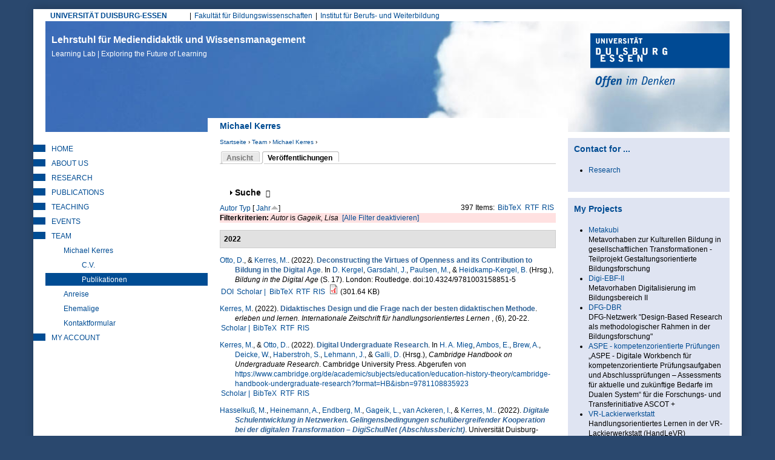

--- FILE ---
content_type: text/html; charset=utf-8
request_url: https://learninglab.uni-due.de/user/3/biblio?page=1&f%5Bauthor%5D=1393&s=year&o=asc
body_size: 37482
content:
<!DOCTYPE html PUBLIC "-//W3C//DTD XHTML+RDFa 1.0//EN"
  "http://www.w3.org/MarkUp/DTD/xhtml-rdfa-1.dtd">
<html xmlns="http://www.w3.org/1999/xhtml" xml:lang="de" version="XHTML+RDFa 1.0" dir="ltr"
  xmlns:content="http://purl.org/rss/1.0/modules/content/"
  xmlns:dc="http://purl.org/dc/terms/"
  xmlns:foaf="http://xmlns.com/foaf/0.1/"
  xmlns:og="http://ogp.me/ns#"
  xmlns:rdfs="http://www.w3.org/2000/01/rdf-schema#"
  xmlns:sioc="http://rdfs.org/sioc/ns#"
  xmlns:sioct="http://rdfs.org/sioc/types#"
  xmlns:skos="http://www.w3.org/2004/02/skos/core#"
  xmlns:xsd="http://www.w3.org/2001/XMLSchema#">

<head profile="http://www.w3.org/1999/xhtml/vocab">
  <meta http-equiv="Content-Type" content="text/html; charset=utf-8" />
<meta name="google-site-verification" content="lgtCJnNvMTHsMpssJ6YENjSYgcMFmVrgNWIrAIn0hPE" />
<meta name="author" content="Universitaet Duisburg-Essen, LearningLab" />
<meta name="keywords" content="elearning, e-learning, blended learning, didaktik, mediendidaktik, online-campus, online-lernen, fernstudium, leadership, lerninnovation" />
<meta name="robots" content="noarchive" />
<meta name="Generator" content="Drupal 7 (http://drupal.org)" />
<link rel="shortcut icon" href="https://learninglab.uni-due.de/profiles/medida/themes/ude/favicon.ico" type="image/vnd.microsoft.icon" />
<link rel="apple-touch-icon" sizes="180x180" href="/profiles/medida/themes/ude/favicon/apple-touch-icon.png" />
<link rel="icon" type="image/png" sizes="32x32" href="/profiles/medida/themes/ude/favicon/favicon-32x32.png" />
<link rel="icon" type="image/png" sizes="16x16" href="/profiles/medida/themes/ude/favicon/favicon-16x16.png" />
<meta name="msapplication-TileColor" content="#2a486e" />
<meta name="msapplication-TileImage" content="/profiles/medida/themes/ude/favicon/ms-icon-144x144.png" />
<meta name="theme-color" content="#2a486e" />
<meta name="MobileOptimized" content="width" />
<meta name="mobile-web-app-capable" content="yes" />
<meta name="apple-mobile-web-app-capable" content="yes" />
<meta name="HandheldFriendly" content="true" />
<meta name="viewport" content="width=device-width, initial-scale=1" />
<meta name="msapplication-config" content="/browserconfig.xml" />
<link rel="manifest" href="/profiles/medida/themes/ude/manifest.json" />
<link rel="mask-icon" href="/profiles/medida/themes/ude/favicon/safari-pinned-tab.svg" color="#2a486e" />
  <title>Michael Kerres | Lehrstuhl für Mediendidaktik und Wissensmanagement</title>
  <link type="text/css" rel="stylesheet" href="https://learninglab.uni-due.de/sites/default/files/css/css_xE-rWrJf-fncB6ztZfd2huxqgxu4WO-qwma6Xer30m4.css" media="all" />
<link type="text/css" rel="stylesheet" href="https://learninglab.uni-due.de/sites/default/files/css/css_sHQgtxT1djmNYacaCnmdAxfbl9ToFuEURA8TLxrdyO8.css" media="all" />
<link type="text/css" rel="stylesheet" href="https://learninglab.uni-due.de/sites/default/files/css/css_FwTMR6Ps4FQTBOoThD80l2HwLewIuUVrIquU9GrqZqE.css" media="all" />
<link type="text/css" rel="stylesheet" href="https://learninglab.uni-due.de/sites/default/files/css/css_b-Oxe_wJeUHlQ0GvAr5Qt5sKoIm6DPqnH9SJDUZhSrU.css" media="all" />
<link type="text/css" rel="stylesheet" href="https://learninglab.uni-due.de/sites/default/files/css/css_z6EMdTncpXFruSo0agaMfTQdwQatOqj-oxTjORPvU00.css" media="print" />

<!--[if lte IE 7]>
<link type="text/css" rel="stylesheet" href="https://learninglab.uni-due.de/sites/default/files/css/css_B6fUHSjVyR6KRc_nLW1tK2G-r4gOSsQu6LaMuQ-5Pzk.css" media="all" />
<![endif]-->

<!--[if lte IE 6]>
<link type="text/css" rel="stylesheet" href="https://learninglab.uni-due.de/sites/default/files/css/css_Cvp3Uz5pzr-68pp5kT-TNFpx7Vrad1AwuINqBnquuzw.css" media="all" />
<![endif]-->
  <script type="text/javascript" src="https://learninglab.uni-due.de/sites/default/files/js/js_pTA6geK2jzzMJqLhqHk0rrD9u1vN1P1J_BC-7zCbIbM.js"></script>
<script type="text/javascript" src="https://learninglab.uni-due.de/sites/default/files/js/js_KCd8rbJYUruV1tRJnh4um34UYvyhlrSVCPR1jNko2h8.js"></script>
<script type="text/javascript" src="https://learninglab.uni-due.de/sites/default/files/js/js_h5rDSYLnUp7HzINNWPhx1g9twKqDHrb1whIv5RTuXJk.js"></script>
<script type="text/javascript" src="https://learninglab.uni-due.de/sites/default/files/js/js_SoZohHNzz4bLNFAqGHGnUiD0Ku2cLeySEJ-jRR9uxHU.js"></script>
<script type="text/javascript" src="https://learninglab.uni-due.de/sites/default/files/js/js_LHOURbGRYHFJlQQa5pwHxsPF4cXX9Cahs9xcNqHV4Ns.js"></script>
<script type="text/javascript">
<!--//--><![CDATA[//><!--
jQuery.extend(Drupal.settings, {"basePath":"\/","pathPrefix":"","setHasJsCookie":0,"ajaxPageState":{"theme":"ude","theme_token":"68opjD-WHfa-01QFGDFBKGLlT7MzrRj-ba9mlmKzQm0","js":{"sites\/all\/modules\/jquery_update\/replace\/jquery\/1.10\/jquery.min.js":1,"misc\/jquery-extend-3.4.0.js":1,"misc\/jquery-html-prefilter-3.5.0-backport.js":1,"misc\/jquery.once.js":1,"misc\/drupal.js":1,"misc\/form.js":1,"profiles\/medida\/modules\/drowl_util_headroomjs\/drowl_util_headroomjs.js":1,"public:\/\/languages\/de_1N8wfU_lV56HnFKXvAIYUd_9C-WOxZwGD4DPgBiCWj0.js":1,"sites\/all\/libraries\/colorbox\/jquery.colorbox-min.js":1,"sites\/all\/modules\/colorbox\/js\/colorbox.js":1,"sites\/all\/modules\/colorbox\/styles\/default\/colorbox_style.js":1,"sites\/all\/modules\/colorbox\/js\/colorbox_load.js":1,"sites\/all\/modules\/colorbox\/js\/colorbox_inline.js":1,"profiles\/medida\/libraries\/headroomjs\/headroom.min.js":1,"profiles\/medida\/libraries\/headroomjs\/jQuery.headroom.min.js":1,"sites\/all\/modules\/h5p\/scripts\/h5p-integration.js":1,"misc\/collapse.js":1,"profiles\/medida\/themes\/ude\/..\/..\/libraries\/jquery.matchheight.js\/dist\/jquery.matchHeight-min.js":1,"profiles\/medida\/themes\/ude\/js\/custom.functions.min.js":1,"profiles\/medida\/themes\/ude\/js\/custom.init.min.js":1},"css":{"modules\/system\/system.base.css":1,"modules\/system\/system.menus.css":1,"modules\/system\/system.messages.css":1,"modules\/system\/system.theme.css":1,"profiles\/medida\/modules\/drowl_util_headroomjs\/drowl_util_headroomjs.css":1,"modules\/aggregator\/aggregator.css":1,"modules\/book\/book.css":1,"sites\/all\/modules\/calendar\/css\/calendar_multiday.css":1,"modules\/comment\/comment.css":1,"sites\/all\/modules\/date\/date_repeat_field\/date_repeat_field.css":1,"modules\/field\/theme\/field.css":1,"modules\/node\/node.css":1,"modules\/search\/search.css":1,"modules\/user\/user.css":1,"profiles\/medida\/modules\/wrksreg_custom\/wrksreg_custom.css":1,"sites\/all\/modules\/views\/css\/views.css":1,"sites\/all\/modules\/ckeditor\/css\/ckeditor.css":1,"sites\/all\/modules\/media\/modules\/media_wysiwyg\/css\/media_wysiwyg.base.css":1,"sites\/all\/modules\/colorbox\/styles\/default\/colorbox_style.css":1,"sites\/all\/modules\/ctools\/css\/ctools.css":1,"sites\/all\/modules\/rate\/rate.css":1,"sites\/all\/modules\/biblio\/biblio.css":1,"profiles\/medida\/themes\/ude\/css\/html-reset.min.css":1,"profiles\/medida\/themes\/ude\/css\/wireframes.min.css":1,"profiles\/medida\/themes\/ude\/css\/layout.min.css":1,"profiles\/medida\/themes\/ude\/css\/objects.min.css":1,"profiles\/medida\/themes\/ude\/css\/page-backgrounds.min.css":1,"profiles\/medida\/themes\/ude\/css\/tabs.min.css":1,"profiles\/medida\/themes\/ude\/css\/pages.min.css":1,"profiles\/medida\/themes\/ude\/css\/blocks.min.css":1,"profiles\/medida\/themes\/ude\/css\/views-styles.min.css":1,"profiles\/medida\/themes\/ude\/css\/users.min.css":1,"profiles\/medida\/themes\/ude\/css\/nodes.min.css":1,"profiles\/medida\/themes\/ude\/css\/comments.min.css":1,"profiles\/medida\/themes\/ude\/css\/forms.min.css":1,"profiles\/medida\/themes\/ude\/css\/navigation.min.css":1,"profiles\/medida\/themes\/ude\/css\/fields.min.css":1,"profiles\/medida\/themes\/ude\/css\/webform.min.css":1,"profiles\/medida\/themes\/ude\/css\/print.min.css":1,"profiles\/medida\/themes\/ude\/css\/ie7.min.css":1,"profiles\/medida\/themes\/ude\/css\/ie6.min.css":1}},"colorbox":{"opacity":"0.85","current":"{current} von {total}","previous":"\u00ab Zur\u00fcck","next":"Weiter \u00bb","close":"Schlie\u00dfen","maxWidth":"98%","maxHeight":"98%","fixed":true,"mobiledetect":true,"mobiledevicewidth":"480px","file_public_path":"\/sites\/default\/files","specificPagesDefaultValue":"admin*\nimagebrowser*\nimg_assist*\nimce*\nnode\/add\/*\nnode\/*\/edit\nprint\/*\nprintpdf\/*\nsystem\/ajax\nsystem\/ajax\/*"},"drowl_util_headroomjs":{"module_path":"profiles\/medida\/modules\/drowl_util_headroomjs","drowl_util_headroomjs_triggering_element_selector":"#page","drowl_util_headroomjs_separate_region":1,"drowl_util_headroomjs_elements_to_clone_into":"","drowl_util_headroomjs_wrapper_classes":"","drowl_util_headroomjs_path_match_exclude":"admin\/*"},"h5pContentHub":{"token":"8ce3ea1105da5"},"urlIsAjaxTrusted":{"\/user\/3\/biblio?page=1\u0026f%5Bauthor%5D=1393\u0026s=year\u0026o=asc":true}});
//--><!]]>
</script>
  <link rel="alternate" type="application/rss+xml" title="News from Duisburg Learning Lab (RSS 2.0)" href="http://mediendidaktik.uni-due.de/node/feed" />
</head>
<body class="html not-front not-logged-in two-sidebars page-user page-user- page-user-3 page-user-biblio section-user clearfix" >
  <div id="skip-link">
    <a href="#main-menu" class="element-invisible element-focusable">Jump to Navigation</a>
  </div>
    
  <div id="drowl-headroom-wrapper" class="drowl-headroom-wrapper region region-drowl-headroom">
    <div class="region-inner">
    <div id="block-block-93" class="block block-block block--navbar-logo first odd">

      
  <div class="content">
    <a href="/"><img src="/system/files/ll-claim.png" width="350px" /></a>  </div>

</div><!-- /.block -->
<div id="block-block-95" class="block block-block last even">

      
  <div class="content">
    <button type="button" class="webks-offcanvas-trigger" aria-label="toggle menu">
  <span class="ico-seperate ico--menu"></span><span class="btn-label">Menü</span>
</button>  </div>

</div><!-- /.block -->
    </div>
  </div>


<div id="page-wrapper"><div id="page">

  <div id="page-top" class="clearfix">
    <div id="uni-due-link"><a href="http://www.uni-due.de" target="_blank">UNIVERSITÄT DUISBURG-ESSEN</a></div>
    	<h2 class="element-invisible">Hauptmenü</h2><ul id="main-menu" class="links inline clearfix"><li class="menu-7253 first"><a href="https://www.uni-due.de/biwi/" title="Website der Fakultät">Fakultät für Bildungswissenschaften</a></li>
<li class="menu-7255 last"><a href="https://www.uni-due.de/ibw/" title="">Institut für Berufs- und Weiterbildung</a></li>
</ul>      </div>


  <div id="header"><div class="section clearfix">

          <div id="name-and-slogan">
                  <div id="site-name">
            <a href="/" title="Startseite" rel="home">Lehrstuhl für Mediendidaktik und Wissensmanagement<br/><span>Learning Lab | Exploring the Future of Learning <span></a>
          </div>
              </div><!-- /#name-and-slogan -->
    
	    <div id="ude-logo"><a href="http://www.uni-due.de" target="_blank" title="Universität Duisburg-Essen"><img typeof="foaf:Image" src="https://learninglab.uni-due.de/profiles/medida/themes/ude/images/ude-logo.png" alt="Universität Duisburg-Essen" /></a></div>
  </div><!-- /.section -->

	<div id="page-title-wrapper" class="page-title-wrapper row">
    <div class="inner col-lg-6 col-lg-push-3">
  	                    <h1 class="title" id="page-title">Michael Kerres</h1>
                      </div>
	</div><!-- /#page-title -->

  </div><!-- /#header -->

  <div id="main-wrapper">
    <div id="main" class="row with-navigation">

    <div id="content" class="column col-lg-6 col-lg-push-3">

      <div class="section">
        <div class="breadcrumb"><h2 class="element-invisible">Sie sind hier</h2><a href="/">Startseite</a> › <a href="/kontakt" title="Mitarbeitende am Learning Lab">Team</a> › <a href="/kerres/kerresblog" class="active-trail">Michael Kerres</a> › </div>        
        
        
                <a id="main-content"></a>

                  <div class="tabs"><h2 class="element-invisible">Haupt-Reiter</h2><ul class="tabs primary clearfix"><li><a href="/users/michael-kerres"><span class="tab">Ansicht</span></a></li>
<li class="active"><a href="/user/3/biblio" class="active"><span class="tab">Veröffentlichungen</span><span class="element-invisible">(aktiver Reiter)</span></a></li>
</ul></div>
        
        
                          <div class="region region-content clearfix equal-height-container">
    <div id="block-system-main" class="block block-system first last odd">

      
  <div class="content">
    <div id="biblio-header" class="clear-block"><form action="/user/3/biblio?page=1&amp;f%5Bauthor%5D=1393&amp;s=year&amp;o=asc" method="post" id="biblio-search-form" accept-charset="UTF-8"><div><fieldset class="collapsible collapsed form-wrapper" id="edit-search-form"><legend><span class="fieldset-legend">Suche</span></legend><div class="fieldset-wrapper"><div class="container-inline biblio-search clear-block"><div class="form-item form-type-textfield form-item-keys">
  <input type="text" id="edit-keys" name="keys" value="" size="25" maxlength="255" class="form-text" />
</div>
<input type="submit" id="edit-submit" name="op" value="find" class="form-submit" /></div><fieldset class="collapsible collapsed form-wrapper" id="edit-filters"><legend><span class="fieldset-legend">Nur Einträge anzeigen mit</span></legend><div class="fieldset-wrapper"><div class="exposed-filters"><div class="clearfix form-wrapper" id="edit-status"><div class="filters form-wrapper" id="edit-filters--2"><div class="form-item form-type-select form-item-author">
  <label for="edit-author">Autor </label>
 <select id="edit-author" name="author" class="form-select"><option value="any" selected="selected">alle</option><option value="517">Abel,  T</option><option value="2167">Abele, Stephan </option><option value="1927">Achenbach, Michaela </option><option value="2015">Ackeren-Mindl, van </option><option value="201">Adamus, Tanja </option><option value="851">Adelsberger,  H</option><option value="1909">Ahmad, Chirine </option><option value="1611">al., et </option><option value="923">Albert,  D</option><option value="2141">Alscher, Pascal </option><option value="1555">Ambos, Elizabeth </option><option value="1643">Anda, C. </option><option value="1497">Andrasch, Matthias </option><option value="1467">Andujar, Alberto </option><option value="1707">Angenent, Holger </option><option value="1883">Anselmann, Sebastian </option><option value="759">Apostolopoulos, Nicolas </option><option value="153">Appelt, Ralf </option><option value="1591">Aretz, Diane </option><option value="1195">Armbruster, A </option><option value="1681">Arnedillo-Sánchez, Inmaculada </option><option value="763">Arnold, Karl-Heinz </option><option value="2103">Arruda, Eucidio P.</option><option value="1245">Aßmann, Sandra </option><option value="1271">Attwell, G. </option><option value="777">Auferkorte-Michaelis, Nicole </option><option value="767">Axster, Felix </option><option value="1881">Bacca-Acosta, Jorge </option><option value="849">Bachmair, Ben </option><option value="1315">Baetge, Caroline </option><option value="893">Baethge,  M</option><option value="1221">Ballhausen, Thomas </option><option value="1219">Barberi, Alessandro </option><option value="641">Barron,  A E</option><option value="627">Bartoluzzi,  S</option><option value="1363">Bastians, Theo </option><option value="1625">Bauer, Rheinhard </option><option value="799">Baumgartner, Peter </option><option value="1069">Beausaert, Simon </option><option value="1301">Beck, Eva-Maria </option><option value="1615">Beck, Uwe </option><option value="1915">Becker, Michael </option><option value="1971">Becker, Christian </option><option value="1173">Becker, Jörg </option><option value="1401">Becker, Sara </option><option value="1357">Bedenlier, Svenja </option><option value="1545">Beinsteiner, Andreas </option><option value="1317">Bendelier, Svenja Mareike</option><option value="729">Berendt,  B</option><option value="1223">Berger, Christian </option><option value="911">Bernd, Müller-Hedrich </option><option value="1691">Bernhard-Skala, Christian </option><option value="1619">Bernhofer, Andreas </option><option value="623">Berroth,  R</option><option value="1105">Bertelsmann-Stiftung, Die </option><option value="1597">Bettinger, Patrick </option><option value="2067">Beyer, Steven </option><option value="107">Bienengräber-Killmann, Ute </option><option value="977">Biermann, Ralf </option><option value="935">Bigl, Benjamin </option><option value="1017">Bijlsma, Lex </option><option value="1109">Bischof, Lukus </option><option value="743">Blees, Ingo </option><option value="553">Bloh, Egon </option><option value="1323">Blümke, Christine </option><option value="843">BMBF, Projektträger Neue Medien Bildung Fachinformation +</option><option value="1869">Bodemer, Daniel </option><option value="1055">Bohle-Carbonell, Katerina </option><option value="1701">Bohndick, C. </option><option value="407">Bollen,  L</option><option value="1415">Bollmann, Alexander </option><option value="1693">Bolten, Ricarda </option><option value="1523">Bond, Melissa </option><option value="2117">Bond, Melissa </option><option value="1311">Borde, Theda </option><option value="91">Bormann, Mark </option><option value="1995">Bozkurt, Aras </option><option value="2113">Brägger, Gerold </option><option value="1531">Brandhofer, Gerhard </option><option value="2193">Brauch, Nicola </option><option value="111">Breiter, Andreas </option><option value="199">Bremer, Claudia </option><option value="1517">Bremm, Nina </option><option value="1557">Brew, Angela </option><option value="505">Brieden, Th. </option><option value="1339">Brinker, Tobina </option><option value="999">Brombach, Guido </option><option value="2051">Brüggeman, Thomas </option><option value="585">Bubenzer,  A</option><option value="1061">Buchem, Ilona </option><option value="2145">Büching, Corinna </option><option value="1461">Buchner, Josef </option><option value="3">Bündgens-Kosten, Judith </option><option value="1359">Buntins, Katja </option><option value="1633">Bürki, Rolf </option><option value="1407">Caeiro, Sandra </option><option value="701">Cappelørn, Niels Jørgen </option><option value="1165">Carl, Oskar </option><option value="1675">Carlos, Alario-Hoyosm </option><option value="1325">Cendon, Eva </option><option value="2037">Chan, Carol </option><option value="1575">Chen, W. </option><option value="2033">Chinn, Clark </option><option value="1439">Chova, Gómez </option><option value="2173">Christ, Alexander </option><option value="1483">Chwalek, Sarah </option><option value="873">Ciupke, Paul </option><option value="521">Close,  C</option><option value="2031">Clouet, Richard </option><option value="1131">Cohen, Nadia </option><option value="2125">Conrad, D. </option><option value="1237">Cornelissen, Frank </option><option value="2083">Cramer, Colin </option><option value="2181">Cufuna, Delsa </option><option value="1235">Daly, Alan </option><option value="1897">Deibl, Ines </option><option value="1559">Deicke, Wolfgang </option><option value="1735">Dengel, Andreas </option><option value="1829">Dennen, Vanessa </option><option value="2049">Dennerlein, Sebastian M.</option><option value="1831">Dickson-Deane, Camille </option><option value="823">Dieckmann, Bernhard </option><option value="1741">Diekmann, Daniel </option><option value="449">Diepold, Peter </option><option value="1411">Disterheft, Antje </option><option value="749">Dittler, Ullrich </option><option value="113">Doebeli Honegger, Beat </option><option value="1673">Donat, Sophia </option><option value="1327">Donner, Noemi </option><option value="1743">Drachsler, Hendrik </option><option value="301">Dreer, Silvia </option><option value="1779">Dreher, Vincent Woyames</option><option value="1519">Düttmann, Tobias </option><option value="1111">Ebert-Steinhübel, Anja </option><option value="739">Ebner, Martin </option><option value="1389">Eckhoff, David </option><option value="385">Ehlert, Holger </option><option value="47">Eickelmann, Birgit </option><option value="455">Eicker,  S</option><option value="1955">Eilert, Lisa </option><option value="609">Elen, Jan </option><option value="1329">Elsholz, Uwe </option><option value="1025">El_Makhoukhi, Asmaa </option><option value="1263">El_Makhoukhi, A. </option><option value="1469">Endberg, Manuela </option><option value="1997">Engel, Juliane </option><option value="93">Engelhardt, Nicole </option><option value="801">Engert, Steffi </option><option value="415">Engert,  S</option><option value="1637">Erlemann, Jennifer </option><option value="359">Euler, Dieter </option><option value="841">Euler, Dieter. </option><option value="2075">Evangelou, Dominik </option><option value="881">Falk, Juliane </option><option value="1885">Faßhauer, Uwe </option><option value="855">Fatke, Richard </option><option value="541">Faulenbach, Bernd </option><option value="295">Faulstich, Peter </option><option value="785">Faulstich-Wieland, Hannelore </option><option value="705">Fauth, Søren R</option><option value="1391">Feldner, Denise </option><option value="1075">Fetzer, Janina </option><option value="973">Fileccia, Marco </option><option value="1405">Filho, Walter Leal</option><option value="5">Filsecker, Michael </option><option value="279">Fischer, Stefan </option><option value="1217">Fischer, Christian </option><option value="1421">Fischer, J. </option><option value="1665">Fischer, Julian Alexander</option><option value="779">Fitzek, Ingrid </option><option value="1941">Fleischer, T. </option><option value="1687">Frankenberger, F.</option><option value="1533">Freisleben-Teutscher, Christian </option><option value="735">Friedrich, Steffen </option><option value="519">Friedrich,  T</option><option value="995">Friesen, Norm </option><option value="1041">Fröhlich, Dominik </option><option value="1485">Fröhlich, Sonja </option><option value="979">Fromme, Johannes </option><option value="1817">Fuhrmann, Michaela </option><option value="1393">Gageik, Lisa </option><option value="1277">Gaiser, B. </option><option value="797">Gaiser, Birgit </option><option value="1871">Galli, Dominique </option><option value="629">Gammack,  J</option><option value="753">Ganguin, Sonja </option><option value="781">Gapski, Harald </option><option value="2029">García-Sánchez, Soraya </option><option value="1585">Garsdahl, Jesper </option><option value="1515">Garzi, Manuel </option><option value="1917">Gaspard, Hanna </option><option value="173">Gavaldón, Guillermina </option><option value="1833">Ge, Xun </option><option value="693">Gehrke, Gernot </option><option value="593">Geißler,  H</option><option value="731">Geißler, Heiner </option><option value="795">Geißler, Harald </option><option value="901">Geissler,  K A</option><option value="95">Getto, Barbara </option><option value="1953">Giesmann, Marc </option><option value="1057">Gijselaers, Wim </option><option value="2077">Gittinger, Micha </option><option value="1745">Gloerfeld, Christina </option><option value="1011">Glott, Ruediger </option><option value="2017">Göbel, Kerstin </option><option value="177">Göcks, Markus </option><option value="2065">Gogolin, Ingrid </option><option value="737">Gonerko-Frej, Anna </option><option value="599">Gorhan,  E</option><option value="839">Grabe, Wanda </option><option value="663">Grabowski, Sabine </option><option value="967">Graf, Silke </option><option value="2147">Granas, Bastian </option><option value="261">Gräßer, Lars </option><option value="717">Grell,  P</option><option value="161">Grell, Heinz </option><option value="53">Grell, Petra </option><option value="745">Griesbaum, Joachim </option><option value="861">Grimm, Rüdiger </option><option value="1171">Gronau, Norbert </option><option value="607">Gros, Begonia </option><option value="1503">Groß, Matthias </option><option value="31">Gross, Friederike </option><option value="1621">Gruber, Hubert </option><option value="1035">Gruber, Hans </option><option value="323">Gruber, Simone </option><option value="2097">Grünberger, Nina </option><option value="1481">Gruszka, Piotr </option><option value="1819">Güdler, Jürgen </option><option value="1973">Gundermann, Angelika </option><option value="905">Günther,  J</option><option value="507">Gutschow, Katrin </option><option value="559">Guttmann, Joachim </option><option value="691">Haake, Jörg </option><option value="837">Haake,  J</option><option value="1863">Haase, Tina </option><option value="1561">Haberstroh, Susanne </option><option value="1807">Habig, Sebastian </option><option value="1473">Hafer, Jörg </option><option value="605">Hagedorn,  F</option><option value="1013">Hagemann, Petra </option><option value="1865">Hagenhofer, Thomas </option><option value="1975">Hähn, Katharina </option><option value="755">Hai-Jew, Shalin </option><option value="2105">Händel, Marion </option><option value="1623">Handle-Pfeiffer, Daniel </option><option value="15">Hanft, Anke </option><option value="265">Hansen, Holger </option><option value="1567">Hao, T. </option><option value="1343">Harris-Huemmert, Susan </option><option value="961">Hartung, Anja </option><option value="351">Hasanbegovic, Jasmina </option><option value="1471">Hasselkuß, Marco </option><option value="1161">Hayit, Darya </option><option value="989">Hebbel-Seeger, Andreas </option><option value="1769">Heck, Tamara </option><option value="1589">Heidkamp-Kergel, Birte </option><option value="1813">Heinemann, Anna </option><option value="1261">Heinen, R. </option><option value="43">Heinen, Richard </option><option value="909">Heinrich, Maack </option><option value="1239">Heinrich, Sandrina </option><option value="1169">Heinrichs, Sandrina </option><option value="947">Heiß, Hans-Ulrich </option><option value="811">Hellberg von, Philipp </option><option value="2107">Heller, Ilke </option><option value="1065">Helmstedt, Cornelia </option><option value="2139">Heppt, Birigit </option><option value="915">Herbig,  M</option><option value="277">Herczeg, Michael </option><option value="1399">Herrlinger, Simone </option><option value="883">Herzig, Bardo </option><option value="1279">Hesse, F. </option><option value="315">Hesse, Friedrich W</option><option value="273">Heyligers, Katharina </option><option value="35">Hickey,  D T</option><option value="1773">Hiebl, Johannes </option><option value="1139">Highton, Melissa </option><option value="1891">Hilger, Judith </option><option value="2089">Himpsl-Guntermann, Klaus </option><option value="1381">Hintze, Patrik </option><option value="1125">Hirschmann, Doris </option><option value="1033">Hirschmann, Markus </option><option value="965">Hobohm, Hans-Christoph </option><option value="225">Hoffmann, Harriet </option><option value="193">Hoffmann, Bernward </option><option value="889">Hoffmann, Hilmar </option><option value="925">Hofhues, Sandra </option><option value="1537">Höfler, Elke </option><option value="1859">Hofmann, Martin </option><option value="815">Hohenstein,  A</option><option value="789">Hohenstein, Andreas </option><option value="1299">Hollweg, Wibke </option><option value="75">Hölterhof, Tobias </option><option value="2087">Holub, Barbara </option><option value="1387">Holze, Jens </option><option value="1141">Hood, Nina </option><option value="409">Hoppe,  U</option><option value="183">Hoppe, Ulrich </option><option value="787">Hornung-Prähauser, Veronika </option><option value="567">Horsmann, Sven </option><option value="819">Horst, Christoph </option><option value="1569">Hsu, TC </option><option value="699">Hug, Theo </option><option value="309">Hugger, Kai-Uwe </option><option value="703">Hühn, Lore </option><option value="1795">Ifenthaler, Dirk </option><option value="2043">Ifenthaler, Dirk </option><option value="1759">Iffenthaler, Dirk </option><option value="1341">Ilg, Karin </option><option value="1977">Irle, Gabrile </option><option value="2071">Isaías, P. </option><option value="2179">Isaías, P. </option><option value="1825">Isaías, Pedro </option><option value="783">Issing, Ludwig J</option><option value="237">Jäger, Jens </option><option value="105">Jancke, Herbert </option><option value="1331">Jandrich, Annabelle </option><option value="2131">Janssen, Inse </option><option value="579">Jechle, Thomas </option><option value="1613">Jeghiazaryan, Arkadi </option><option value="543">Jelich, Franz-Josef </option><option value="1729">Jeremias, Peter-Michael </option><option value="907">Jost, Goller </option><option value="1937">Junge, Thorsten </option><option value="827">Kahler, Helge </option><option value="1225">Kaiser-Müller, Katharina </option><option value="355">Kälin, Sieglinde </option><option value="263">Kaliva, Elisabeth </option><option value="2039">Kalo, Yeal </option><option value="291">Kalz, Marco </option><option value="887">Kammerl, Rudolf </option><option value="2101">Kaninski, Lilly </option><option value="1765">Karapano, M. </option><option value="1803">Karapanos, Marios </option><option value="1801">Karapanos, M. </option><option value="969">Karpa, Dietrich </option><option value="847">Kaule, Giselher </option><option value="319">Keil, Reinhard </option><option value="381">Keil-Slawik, Reinhard </option><option value="1645">Keller, C. </option><option value="1929">Keller, Carolin </option><option value="1853">Kelly, Kathrin </option><option value="809">Kempter, Guido </option><option value="1583">Kergel, David </option><option value="565">Kerres, Andrea </option><option value="1265">Kerres, Michael </option><option value="1137">Khenkitisak, Phoutsada </option><option value="1511">Kieberl, Lene </option><option value="1385">Kiefer, Florian </option><option value="121">Kienle, Andrea </option><option value="281">Kindsmüller, Martin Ch. </option><option value="577">Kindt, Michael </option><option value="1999">Kirner, Lara </option><option value="2013">Klar, Maria </option><option value="643">Klimsa,  H</option><option value="299">Klimsa, Paul </option><option value="1933">Knaus, Thomas </option><option value="2153">Knutzen, Kathrin </option><option value="1113">Knutzen, Sönke </option><option value="1719">Kobzare, Nikola </option><option value="431">Kohl,  K</option><option value="833">Kohl, Kerstin </option><option value="1501">Kohls, Christian </option><option value="2161">Kohlus, Alexander </option><option value="1695">Koller, Julia </option><option value="1145">König, Kirsten </option><option value="1721">König, Lelia </option><option value="2085">König, Johannes </option><option value="869">König, Wolfgang </option><option value="399">Kopp, Michael </option><option value="1595">Koppel, Ilka </option><option value="1979">Koschorreck, Jan </option><option value="1347">Köster, Annamaria </option><option value="325">Köster, Anette </option><option value="771">Krämer, Nicole C</option><option value="1319">Kramer, Carina </option><option value="501">Kramer,  B</option><option value="1309">Kraus, Elke </option><option value="1199">Kravcik, Milos </option><option value="457">Krcmar,  H</option><option value="2189">Krebs, Rebecca </option><option value="741">Kresse, Manfred </option><option value="2155">Kreuzberger, Gunther </option><option value="1867">Krüger, Jule </option><option value="859">Kruse, Elke </option><option value="1115">Krzywinski, Nora </option><option value="1669">Kubsch, Marcus </option><option value="481">Küchler, Uwe </option><option value="647">Küffner,  H</option><option value="1509">Kugler, Ralph </option><option value="483">Kuhl, Maria </option><option value="941">Kuhlen, Rainer </option><option value="1127">Kühnlenz, Axel </option><option value="631">Kuiper,  H</option><option value="1771">Kullmann, Sylvia </option><option value="213">Kunzendorf,  M</option><option value="271">Lahne, Melanie </option><option value="1875">Laing, Karen J. C.</option><option value="523">Lalyko,  V</option><option value="619">Landsberg,  G</option><option value="509">Langer, Stephan </option><option value="511">Laschewski,  T</option><option value="1919">Lauermann, Fani </option><option value="1367">Laumann, Daniel </option><option value="1419">Laumann, D. </option><option value="1755">Layer-Wagner, Thomas </option><option value="671">Lazarus-Mainka, Gerda </option><option value="1685">Leal Filho, W.</option><option value="525">Lebenstedt,  M</option><option value="1905">Leber, Jens </option><option value="2127">Lee, K. </option><option value="1777">Leeg, Tobias </option><option value="1563">Lehmann, Judith </option><option value="877">Lehmann, Burkhard </option><option value="1197">Leimeister, Jan Marco</option><option value="1379">Leonard, Jack </option><option value="2045">Leonhardt, Thiemo </option><option value="2109">Lermen, Markus </option><option value="1529">Lesk, Susanne </option><option value="1437">Liebscher, J. </option><option value="1715">Liftenegger, Mario </option><option value="2123">Lim, D. </option><option value="335">Lindner, Martin </option><option value="1099">Littlejohn, Allison </option><option value="723">Littleton,  K</option><option value="2027">Lock, Jennifer </option><option value="1913">Lorenz, Ramona </option><option value="1455">Lucke, Ulricke </option><option value="1901">Lucke, Ulrike </option><option value="289">Luckmann, Michaela </option><option value="871">Luczak, Holger </option><option value="317">Lütke-Entrup, Monika </option><option value="1775">Lütz, Susanne </option><option value="803">Mac Labhrainn, Lain </option><option value="2025">MacDowell, Paula </option><option value="527">Machanek,  A</option><option value="895">Mahringer,  M -L</option><option value="1295">Mai, Andreas </option><option value="167">Maier, Ronald </option><option value="87">Mandl, Thomas </option><option value="227">Mansmann, Veronika </option><option value="633">Mansour,  W</option><option value="1939">Maresch, G. </option><option value="1053">Margaryan, Anoush </option><option value="1493">Margraf, Jürgen </option><option value="1947">Marín, Victoria I.</option><option value="2149">Marnitz, Melina </option><option value="1441">Martínez, López </option><option value="1133">Massar, Tamara </option><option value="1475">Mauch, Martina </option><option value="1429">Maurer, C. </option><option value="857">Mayer, Horst Otto </option><option value="2175">Mayer, Tanja </option><option value="1153">Mayrberger, Kerstin </option><option value="345">McDonald Legg, Christina </option><option value="1911">McElvany, Nele </option><option value="1143">McGill, Lou </option><option value="727">Meister, Dorothee </option><option value="2057">Meneghinello, Lara </option><option value="529">Menz,  C</option><option value="473">Merkens, Hans </option><option value="611">Merriënboer, Jeroen </option><option value="1935">Merz, Olga </option><option value="69">Metz, Maren </option><option value="747">Meyer, Torsten </option><option value="1879">Meyran-Martinez, Celine </option><option value="1553">Mieg, Harald A.</option><option value="2191">Mierwald, Marcel </option><option value="1201">Mikroyannidis, Alexander </option><option value="1951">Milin, Sascha </option><option value="821">Miller, Damian </option><option value="1549">Missomelius, Petra </option><option value="1297">Mitterauer, Lukas </option><option value="2091">Mittlböck, Katharina </option><option value="1049">Moolenaar, Nienke </option><option value="1247">Moormann, Peter </option><option value="1841">Morisse, Karsten </option><option value="1333">Mörth, Anita </option><option value="713">Moser,  H</option><option value="49">Moser, Heinz </option><option value="1081">Mulder, Regina H.</option><option value="1449">Mulders, Miriam </option><option value="2183">Mulders, Miriam </option><option value="1843">Müller, Claude </option><option value="445">Müller, Mark </option><option value="1117">Müller, Wilfried </option><option value="1639">Müller-Werder, Claude </option><option value="1149">Münk, Dieter </option><option value="1835">Murthy, Sahana </option><option value="2093">Musilek-Hofer, Monika </option><option value="55">Nattland, Axel </option><option value="405">Nattland,  A</option><option value="1839">Neiske, Iris </option><option value="1887">Neper, Hannes Helmut</option><option value="1283">Netz, G. </option><option value="1373">Neumann, Knut </option><option value="865">Neuß, Norbert </option><option value="1409">Nicolau, Paula </option><option value="1981">Nieding, Iris </option><option value="791">Niesenhaus, Jörg </option><option value="715">Niesyto,  H</option><option value="1249">Nimmerfall, Karina </option><option value="897">Nispel,  A</option><option value="1009">Notten, Ad </option><option value="427">Nübel,  I</option><option value="1723">Oberreiter, Sebastian </option><option value="495">Oberweis, Andreas </option><option value="1499">Oevel, Gudrun </option><option value="65">Ojstersek, Nadine </option><option value="1873">Otrel-Cass, Katrin </option><option value="891">Ottmann,  T</option><option value="1403">Otto, Daniel </option><option value="1203">Pammer, Viktoria </option><option value="1021">Papadopoulos, Pantelis M.</option><option value="1751">Paraschivoiu, Irina </option><option value="513">Pascher,  U</option><option value="2053">Pasternack, Peer </option><option value="1587">Paulsen, Michael </option><option value="459">Pawlowski,  J M</option><option value="1119">Peetz, Angela </option><option value="397">Pellert, Ada </option><option value="1783">Pengel, Norbert </option><option value="1767">Pengel, N. </option><option value="949">Pepper, Peter </option><option value="2059">Peters, Louis </option><option value="1709">Petri, Jörg </option><option value="845">Petschenka, Anke </option><option value="1651">Pfänder, Peter </option><option value="1785">Pfannstiel, Mario A.</option><option value="1313">Pfau, Wolfgang </option><option value="829">Pfeffer, Thomas </option><option value="81">Pimmer, Christoph </option><option value="1739">Pirker, Johanna </option><option value="1809">Pirker, Viera </option><option value="1811">Pišonić, Klara </option><option value="515">Platen,  P</option><option value="1757">Plessl, Martin </option><option value="921">Ploeg,  H M</option><option value="461">Pohl,  K</option><option value="1345">Pohlenz, Philipp </option><option value="1821">Pohlenz, Phillip </option><option value="1565">Popescu, E. </option><option value="1753">Praxmarer, Robert </option><option value="689">Preussler, Annabell </option><option value="1205">Prilla, Michael </option><option value="2129">Prinsloo, Paul </option><option value="77">Pullich, Leif </option><option value="775">Pütten von der, Astrid M</option><option value="1521">Racherbäumer, Kathrin </option><option value="2151">Rahner, Lara </option><option value="1961">Raiser, Peter </option><option value="497">Rannenberg, Kai </option><option value="1983">Ratermann-Busse, Monique </option><option value="1077">Raufelder, Diana </option><option value="1377">Reardon, Martin </option><option value="673">Reck,  S</option><option value="1029">Rehm, Martin </option><option value="545">Reichling, Norbert </option><option value="339">Reimann, Gabi </option><option value="2009">Reimer, Joana </option><option value="903">Reinartz,  M</option><option value="7">Reinders, Hayo </option><option value="991">Reiners, Torsten </option><option value="813">Reinhard, Ulrike </option><option value="971">Reinmann, Gabi </option><option value="1725">Reiter, Stefan </option><option value="1727">Resch, Bernd </option><option value="917">Reulecke,  W</option><option value="1815">Rhein, Rüdiger </option><option value="913">Rheinhardt,  G</option><option value="1837">Richardson, Jennifer C.</option><option value="1037">Rienties, Bart </option><option value="997">Rittberger, Marc </option><option value="1647">Rittberger, M. </option><option value="1551">Rizzolli, Michaela </option><option value="1543">Rodgers, Paul </option><option value="1677">Rodríguez-Triana, María </option><option value="123">Rohland, Holger </option><option value="1697">Rohs, Matthias </option><option value="983">Rohs, Mandy </option><option value="2115">Rolff, Hans-Günter </option><option value="463">Rombach,  D</option><option value="2019">Ropohl, Mathias </option><option value="649">Rosemann,  B</option><option value="1397">Rothland, Martin </option><option value="329">Rottmann, Joachim </option><option value="1121">Röwert, Ronny </option><option value="503">Rudorf,  F</option><option value="179">Rühl, Paul </option><option value="1593">Rummler, Klaus </option><option value="1861">Rüter, Martina </option><option value="1689">Salvia, A.L.</option><option value="2133">Sämisch, Anna </option><option value="1793">Sampson, Demetrios G.</option><option value="2069">Sampson, D.G. </option><option value="2177">Sampson, D. G.</option><option value="1417">Sander, Kirsten </option><option value="29">Sander, Uwe </option><option value="1181">Sander, Pia C.</option><option value="2003">Sander, Pia </option><option value="219">Sandfuchs, Uwe </option><option value="757">Saum, Tobias </option><option value="635">Scandura,  A</option><option value="39">Scanlon,  E</option><option value="1965">Schäfer, Ingo </option><option value="1849">Schäfer, Caterina </option><option value="993">Schäffer, Dennis </option><option value="1513">Schallert, Stefanie </option><option value="1023">Scharnberg, Gianna </option><option value="1959">Scharnberg, Gianna </option><option value="1487">Schaumburg, Svenja </option><option value="1679">Scheffel, Maren </option><option value="2063">Scheiter, Katharina </option><option value="2079">Scherrer, Marcel </option><option value="79">Schiefner, Mandy </option><option value="21">Schiefner-Rohs, Mandy </option><option value="1259">Schindler, C. </option><option value="1107">Schindler, Christoph </option><option value="1123">Schlass, Bettina </option><option value="2073">Schleiss, Johannes </option><option value="987">Schlenker, Lars </option><option value="951">Schlinghoff, Holger </option><option value="2159">Schlünkes, Sebastian </option><option value="875">Schlüter, Anne </option><option value="1823">Schmidt, Jens-Uwe </option><option value="11">Schmidt, Andreas </option><option value="2005">Schmitz, Andrea </option><option value="1749">Schmitz, Andrea </option><option value="347">Schneckenberg, Dirk </option><option value="953">Schneider, Jörg </option><option value="1963">Schneider, Barbara </option><option value="531">Schneider,  S</option><option value="2055">Schneijderberg, Christian </option><option value="1527">Schön, Lutz-Helmut </option><option value="139">Schön, Sandra </option><option value="253">Schönborn, Annette </option><option value="637">Schöpf,  K</option><option value="959">Schorb, Bernd </option><option value="1489">Schöttes, Johanna </option><option value="1395">Schröder, Nadine </option><option value="181">Schroeder, Ulrik </option><option value="751">Schroeder,  U</option><option value="1157">Schuh, Günther </option><option value="1303">Schulenburg, Katrin </option><option value="321">Schulmeister, Rolf </option><option value="1129">Schulte, Jolika </option><option value="1083">Schulz, Susanne </option><option value="115">Schulz-Zander, Renate </option><option value="2047">Schumacher, Clara </option><option value="1477">Schumann, Marlen </option><option value="2187">Schuster, Corinna </option><option value="707">Schwab, Philipp </option><option value="127">Schwabe, Gerhard </option><option value="423">Schwabe,  G</option><option value="151">Schwalbe, Christina </option><option value="685">Schwarz,  R</option><option value="825">Schwarz, Christine </option><option value="679">Schwar­zer,  R</option><option value="863">Schweer, Marco </option><option value="761">Schwill, Andreas </option><option value="879">Schwuchow, Karlheinz </option><option value="793">Seehusen, Silke </option><option value="1043">Segers, Mien </option><option value="1015">Seibold, Balthas </option><option value="669">Seidel,  C</option><option value="2169">Seifried, Jürgen </option><option value="805">Seiler Schiedt, Eva </option><option value="2137">Sekerci, Bünyamin </option><option value="943">Semar, Wolfgang </option><option value="807">Sengstag, Christian </option><option value="333">Sesink, Werner </option><option value="361">Seufert, Sabine </option><option value="41">Sharples,  M</option><option value="239">Sicks, Kai Marcel </option><option value="2081">Siegel, Stefan </option><option value="1433">Siegmüller, Julia </option><option value="377">Simmel, Anja </option><option value="899">Simon, Hartmut </option><option value="395">Sindler, Alexandra </option><option value="1177">Sinz, Elmar </option><option value="773">Sobieraj, Sabrina </option><option value="99">Sokól, Malgorzata </option><option value="645">Sommer, Winfried </option><option value="1229">Sonderegger, Ruth </option><option value="1969">Sosna, Annette </option><option value="613">Spector, Michael </option><option value="681">Spielberger,  C D</option><option value="1845">Spörri, Sandra </option><option value="391">Stadtfeld, Peter </option><option value="2195">Stadtler, Marc </option><option value="1943">Stahl, A. </option><option value="251">Stahr, Ingeborg </option><option value="697">Stalder, Felix </option><option value="1019">Stamelos, Ioannis </option><option value="1899">Standl, Bernhard </option><option value="603">Stang,  R</option><option value="571">Stärk, Gerhard </option><option value="769">Stauff, Markus </option><option value="1957">Steinhaus, Tatjana </option><option value="1787">Steinhoff, Peter F.-J.</option><option value="1667">Steinmann, Tatjana </option><option value="1159">Stich, Volker </option><option value="155">Stieler, Florian </option><option value="937">Stoppe, Sebastian </option><option value="1321">Stöter, Joachim </option><option value="1653">Strasser, Thomas </option><option value="109">Stratmann, Jörg </option><option value="945">Strauch, Dietmar </option><option value="1193">Studer, T </option><option value="1903">Stürmer-Steinmann, Tatjana Katharina</option><option value="1005">Stüzl, Wolfgang </option><option value="1179">Suhl, Leena </option><option value="2185">Sühl-Strohmenger, Wilfried </option><option value="1231">Swertz, Christian </option><option value="63">Szczyrba,  B</option><option value="2035">Tan, Edna </option><option value="1895">Tatzgern, Markus </option><option value="1893">Tavangarian, D </option><option value="1413">Teixeira, António </option><option value="1573">Temperini, M </option><option value="1535">Tengler, Karin </option><option value="1189">Tennyson, R.D. </option><option value="1627">Thillosoen, Anne </option><option value="1251">Thomann, Mirjam </option><option value="1073">Tillack, Carina </option><option value="2143">Tödt, Katja </option><option value="589">Tomek,  I</option><option value="1443">Torres, Candel </option><option value="2011">Träg, Kristian H.</option><option value="469">Treichel, Dietmar </option><option value="1305">Trock, Silke </option><option value="2023">Trültzsch-Wijnen, Christine </option><option value="1233">Trültzsch-Wijnen, Christine W.</option><option value="1273">Tur, G. </option><option value="1063">Tur, Gemma </option><option value="1855">Tüshaus, Ludger </option><option value="1209">Ullmann, Daniel T.</option><option value="985">Unger, Alexander </option><option value="1459">Unterholzer, Thomas </option><option value="1167">van Ackeren, Isabell </option><option value="1071">van de Laar, Mindel </option><option value="1047">van den Bossche, Piet </option><option value="1185">van der Pal, Jelke </option><option value="1931">van der Ploeg, H.M.. </option><option value="1183">van Doorn, Robert R. A.</option><option value="1051">Van Petegem, Peter </option><option value="2121">van Troy, P.J. Slater</option><option value="1045">Van Waes, Sara </option><option value="2095">Varelija-Gerber, Andrea </option><option value="2165">Velten, Stefanie </option><option value="2135">Vens-Cappell, Viola </option><option value="981">Verständig, Dan </option><option value="1059">Verstegen, Daniëlle </option><option value="23">Vervenne, Marcel </option><option value="2163">Vogel, Wolfgang </option><option value="1629">Volk, Benno </option><option value="1031">von Gross, Frederike </option><option value="2021">von Kotzebue, Lena </option><option value="2157">von Querfurth, Sarah </option><option value="1215">Vonarx, Anne </option><option value="195">Voß, Britta </option><option value="59">Voss,  H -P</option><option value="1335">Wachendorf, Nina Maria</option><option value="1375">Waffner, Bettina </option><option value="885">Wagner, Erwin </option><option value="1699">Wahl, Johannes </option><option value="765">Walber, Markus </option><option value="1151">Walter, Marcel </option><option value="1631">Wannemacher, Klaus </option><option value="1479">Wannemueller, Andre </option><option value="2171">Warwas, Julia </option><option value="1079">Watzek, Verena </option><option value="831">Weckmann,  H -D</option><option value="117">Wedekind, Joachim </option><option value="975">Wefelnberg, Marianne </option><option value="591">Weiß,  R</option><option value="1451">Weise, Matthias </option><option value="1465">Weißenböck, Julia </option><option value="733">Welling, Stefan </option><option value="1371">Wenderoth, Dirk </option><option value="1857">Wendt, Johannes </option><option value="1649">Werder, Claude Müller</option><option value="1805">Weßnigk, Susanne </option><option value="129">Wessner, Martin </option><option value="25">Westrup, Dirk </option><option value="149">Wey-Han, Tan </option><option value="1337">Weyer, Eva </option><option value="221">Wiechmann, Jürgen </option><option value="1491">Wiederhold, Sonja </option><option value="1617">Wieland, Elisabeth </option><option value="561">Wienold, Kirsten </option><option value="1851">Wiesche, David </option><option value="1945">Wiesner, Christian </option><option value="305">Wilbers, Karl </option><option value="61">Wildt, Johannes </option><option value="17">Wilkesmann, Uwe </option><option value="1925">Wilmers, Annika </option><option value="2001">Wilmers, Annika </option><option value="1641">Wilmers, A. </option><option value="1889">Windelband, Lars </option><option value="1435">Winny, Steffen </option><option value="2007">Winther, Esther </option><option value="1505">Wirtz, Lena </option><option value="101">Witkowska, Joanna </option><option value="487">Witt, Claudia </option><option value="1599">Wolf, Karsten D.</option><option value="1877">Wolf, Janet </option><option value="1147">Wolff, Karola </option><option value="19">Wolff-Bendik, Karola </option><option value="1781">Wollersheim, Heinz-Werner </option><option value="89">Womser-Hacker, Christa </option><option value="535">Wouters,  E</option><option value="1747">Wrede, Silke E.</option><option value="657">Wrobel, Heike </option><option value="465">Wulf,  V</option><option value="2119">Xiao, J. </option><option value="1571">Xie, H. </option><option value="103">Zagratzki, Uwe </option><option value="1361">Zawacki-Richter, Olaf </option><option value="327">Zechlin, Lothar </option><option value="1761">Zellweger, Franziska </option><option value="1457">Zender, Raphael </option><option value="2041">Zender, Raphael </option><option value="1241">Zick, Mirco </option><option value="1187">Zijlstra, Fred R. H.</option><option value="1191">Zilahi-Szabó, Miklós Géza</option><option value="1711">Zimenkova, Tatiana </option><option value="1603">Zumbach, Jörg </option></select>
</div>
<div class="form-item form-type-select form-item-type">
  <label for="edit-type">Typ </label>
 <select id="edit-type" name="type" class="form-select"><option value="any" selected="selected">alle</option><option value="101">Book Chapter</option><option value="102">Journal Article</option><option value="103">Conference Paper</option><option value="106">Magazine Article</option><option value="104">Conference Proceedings</option><option value="100">Book</option><option value="107">Web Article</option><option value="109">Report</option><option value="135">Presentation</option><option value="121">Manuscript</option><option value="132">Website</option><option value="129">Miscellaneous</option><option value="113">Software</option><option value="108">Thesis</option></select>
</div>
<div class="form-item form-type-select form-item-term-id">
  <label for="edit-term-id">Begriff </label>
 <select id="edit-term-id" name="term_id" class="form-select"><option value="any" selected="selected">alle</option><option value=""> - </option><option value="465">Tags - 2.0</option><option value="2289">Tags - 3C-Model</option><option value="6251">Tags - 4C/ID-Modell</option><option value="2649">Tags - AG Erwachsenenbildung</option><option value="2645">Tags - AG Hochschule</option><option value="3161">Tags - AG Schule</option><option value="1209">Tags - Anreize</option><option value="5617">Tags - Arftificial Intelligence</option><option value="5455">Tags - Arts &amp; Humanities</option><option value="6117">Tags - Augemented Reality</option><option value="5053">Tags - Augmented Reality</option><option value="1811">Tags - Awareness</option><option value="327">Tags - berufliche Bildung</option><option value="819">Tags - Berufsbildung</option><option value="3815">Tags - best paper</option><option value="369">Tags - betriebliche Weiterbildung</option><option value="1704">Tags - Bibliometric Analysis</option><option value="6831">Tags - Bibliothek</option><option value="1847">Tags - Bildungsforschung</option><option value="6275">Tags - Bildungstheorie</option><option value="197">Tags - BYOD</option><option value="1359">Tags - Cases Study</option><option value="1441">Tags - Centrality</option><option value="6813">Tags - ChatGPT</option><option value="6139">Tags - climate change</option><option value="5315">Tags - Coding</option><option value="1599">Tags - cognitive dimension</option><option value="1353">Tags - Collaborative Learning</option><option value="1479">Tags - collaborative tagging system</option><option value="1349">Tags - Community of Learning</option><option value="5737">Tags - competence acquisition</option><option value="5589">Tags - Computer Science Education</option><option value="1589">Tags - computer supported collaborative learning</option><option value="1435">Tags - Content Analysis</option><option value="6055">Tags - Corona-Pandemie</option><option value="6049">Tags - Covid-19</option><option value="6611">Tags - Critical Review</option><option value="1809">Tags - Dashboard</option><option value="1223">Tags - DBR</option><option value="6193">Tags - DeLFI</option><option value="6147">Tags - Didaktik</option><option value="1357">Tags - Digital Education</option><option value="1619">Tags - Digitale Bildung</option><option value="1951">Tags - Digitale Hochschule</option><option value="4451">Tags - digitale Schulentwicklung</option><option value="1623">Tags - Digitalisierung</option><option value="1675">Tags - Digitalisierungsstrategie</option><option value="6127">Tags - Digitalisierungsstrategien</option><option value="1481">Tags - Doctoral Education</option><option value="169">Tags - Drupal</option><option value="1563">Tags - Dual Career</option><option value="71">Tags - E-Learning</option><option value="1629">Tags - E-Strategie</option><option value="511">Tags - E-University</option><option value="6859">Tags - educational science</option><option value="5449">Tags - Educational Technology</option><option value="1239">Tags - edutags</option><option value="1525">Tags - ego-network</option><option value="2451">Tags - Ehrenamt</option><option value="1587">Tags - emotional communication</option><option value="1729">Tags - emotions</option><option value="3811">Tags - Engagement</option><option value="1185">Tags - Erwachsenenbildung</option><option value="5187">Tags - exposure treatment</option><option value="447">Tags - foreign language teaching</option><option value="313">Tags - Forschung</option><option value="6613">Tags - Forschungssynthese</option><option value="6757">Tags - Forschungssynthesen</option><option value="241">Tags - Games</option><option value="6867">Tags - GenAI</option><option value="247">Tags - Gender</option><option value="5355">Tags - Gestaltungsempfehlungen</option><option value="6815">Tags - Google</option><option value="5189">Tags - group treatment</option><option value="5353">Tags - Grundbildung</option><option value="4583">Tags - HandLeVR</option><option value="1153">Tags - Handwerk</option><option value="5195">Tags - height phobia</option><option value="1433">Tags - Hierarchical Position</option><option value="1351">Tags - Hierarchical Positions</option><option value="1795">Tags - Hochschuldidaktik</option><option value="1545">Tags - Hochschule</option><option value="2895">Tags - Hochschule; Lehrinnovation</option><option value="6129">Tags - Hochschulen</option><option value="1213">Tags - Hochschulentwicklung</option><option value="6839">Tags - Hochschulforschung</option><option value="5549">Tags - Ilka Koppel</option><option value="1725">Tags - informal education</option><option value="1437">Tags - Informal Learning</option><option value="1035">Tags - Informatik</option><option value="1291">Tags - informational ecosystem</option><option value="1735">Tags - Informationskompetenz</option><option value="1965">Tags - Instructional Design</option><option value="6249">Tags - Instruktionsdesign</option><option value="2431">Tags - interdisciplinary</option><option value="6143">Tags - international relations</option><option value="6891">Tags - KI</option><option value="1243">Tags - Kierkegaard</option><option value="5547">Tags - Klaus Rummler</option><option value="4803">Tags - Kompetenzdiagnose</option><option value="6909">Tags - Kultur</option><option value="5457">Tags - Language learning</option><option value="5193">Tags - large-group one-session treatment</option><option value="1775">Tags - Leadership</option><option value="1807">Tags - Learning Analytics</option><option value="1331">Tags - Learning Communities</option><option value="191">Tags - lebenslanges Lernen</option><option value="427">Tags - Lehramt</option><option value="1835">Tags - Lehrerausbildung</option><option value="273">Tags - Lehrerbildung</option><option value="5313">Tags - LehrerInnenbildung</option><option value="5091">Tags - Leitfaden</option><option value="405">Tags - Lernen mit Medien</option><option value="201">Tags - Lerninfrastruktur</option><option value="1273">Tags - lifelong learning</option><option value="6809">Tags - LLM</option><option value="89">Tags - LMS</option><option value="1439">Tags - Longitudinal Analysis</option><option value="1565">Tags - longitudinal study</option><option value="1621">Tags - Medienbildung</option><option value="1229">Tags - Mediendidaktik</option><option value="317">Tags - Medienintegration</option><option value="1945">Tags - Medienkonzept</option><option value="4395">Tags - Metavorhaben</option><option value="6861">Tags - methodological approach</option><option value="1205">Tags - Mooc</option><option value="1211">Tags - Motivation</option><option value="941">Tags - Multi User Virtual Environment</option><option value="1701">Tags - multimethod approach</option><option value="6389">Tags - Nächste Gesellschaft</option><option value="1423">Tags - Network of Practice</option><option value="1187">Tags - OER</option><option value="4473">Tags - OER-Strategien</option><option value="5191">Tags - one-session treatment</option><option value="891">Tags - Online Communities</option><option value="1387">Tags - Online Learning</option><option value="617">Tags - open content</option><option value="1355">Tags - Open Education</option><option value="5835">Tags - Open Educational Resources</option><option value="439">Tags - Open Educational Ressources</option><option value="1415">Tags - organisationales Lernen</option><option value="2899">Tags - Organisationsentwicklung</option><option value="5553">Tags - Patrick Bettinger und Karsten D. Wolf</option><option value="5585">Tags - PCBuildAR</option><option value="279">Tags - Peer Education</option><option value="157">Tags - Peer-Education</option><option value="1571">Tags - Personalentwicklung an Hochschulen</option><option value="289">Tags - Phänomenologie</option><option value="1391">Tags - PhD Education</option><option value="171">Tags - Philosophie</option><option value="6271">Tags - Physik</option><option value="91">Tags - PLE</option><option value="6141">Tags - politics</option><option value="5311">Tags - Portfolio</option><option value="6651">Tags - postdigital</option><option value="5587">Tags - Präsentation</option><option value="6889">Tags - Problemlösen</option><option value="1601">Tags - professional development</option><option value="6837">Tags - Professionalisierung</option><option value="1813">Tags - Reflection</option><option value="6863">Tags - research synthesis</option><option value="6857">Tags - review type</option><option value="1371">Tags - Rezension</option><option value="5317">Tags - Robotic</option><option value="5551">Tags - Sandra Aßmann</option><option value="1">Tags - Schule</option><option value="199">Tags - Schulentwicklung</option><option value="4569">Tags - Schulnetzwerk</option><option value="799">Tags - Second Life</option><option value="1605">Tags - Self-Regulated Learning</option><option value="1737">Tags - semantic network analysis</option><option value="1569">Tags - semantic network anaylsis</option><option value="1710">Tags - sense of community</option><option value="931">Tags - Serious Games</option><option value="297">Tags - Social Bookmarking</option><option value="1489">Tags - social capital</option><option value="1259">Tags - social learning</option><option value="311">Tags - social media</option><option value="623">Tags - Social Network Analysis</option><option value="1491">Tags - social networking sites</option><option value="1727">Tags - social networks</option><option value="1708">Tags - social presence</option><option value="293">Tags - Social Software</option><option value="5811">Tags - SocialVR</option><option value="779">Tags - soziale Medien</option><option value="219">Tags - soziale Netzwerke</option><option value="5453">Tags - Student Engagement</option><option value="291">Tags - Sympathie</option><option value="5451">Tags - Systematic Review</option><option value="3651">Tags - Systematic Reviews</option><option value="1657">Tags - teacher development</option><option value="1393">Tags - Teacher Education</option><option value="1817">Tags - teacher professional development</option><option value="5583">Tags - tpack</option><option value="3165">Tags - Transfer</option><option value="235">Tags - Twitter</option><option value="1567">Tags - two-mode network</option><option value="1683">Tags - type of communication</option><option value="5715">Tags - Videokonferenz</option><option value="4533">Tags - Virtual Reality</option><option value="529">Tags - virtuell</option><option value="751">Tags - virtuelle Communities</option><option value="5815">Tags - virtuelle Konferenz</option><option value="1041">Tags - virtuelle Lernumgebung</option><option value="2287">Tags - visual analytics</option><option value="1203">Tags - Vorlesung</option><option value="4541">Tags - VR</option><option value="4581">Tags - VR-Lackierwerkstatt</option><option value="3">Tags - Weiterbildung</option><option value="879">Tags - Wiki</option><option value="387">Tags - Wikipedia</option><option value="99">Tags - Wissensgemeinschaft</option></select>
</div>
<div class="form-item form-type-select form-item-year">
  <label for="edit-year">Jahr </label>
 <select id="edit-year" name="year" class="form-select"><option value="any" selected="selected">alle</option><option value="Submitted">Submitted</option><option value="In Press">In Press</option><option value="2026">2026</option><option value="2025">2025</option><option value="2024">2024</option><option value="2023">2023</option><option value="2022">2022</option><option value="2021">2021</option><option value="2020">2020</option><option value="2019">2019</option><option value="2018">2018</option><option value="2017">2017</option><option value="2016">2016</option><option value="2015">2015</option><option value="2014">2014</option><option value="2013">2013</option><option value="2012">2012</option><option value="2011">2011</option><option value="2010">2010</option><option value="2009">2009</option><option value="2008">2008</option><option value="2007">2007</option><option value="2006">2006</option><option value="2005">2005</option><option value="2004">2004</option><option value="2003">2003</option><option value="2002">2002</option><option value="2001">2001</option><option value="2000">2000</option><option value="1999">1999</option><option value="1998">1998</option><option value="1997">1997</option><option value="1996">1996</option><option value="1995">1995</option><option value="1994">1994</option><option value="1993">1993</option><option value="1992">1992</option><option value="1991">1991</option><option value="1990">1990</option><option value="1989">1989</option><option value="1988">1988</option><option value="1987">1987</option><option value="1986">1986</option><option value="1985">1985</option></select>
</div>
<div class="form-item form-type-select form-item-keyword">
  <label for="edit-keyword">Schlüsselwort </label>
 <select id="edit-keyword" name="keyword" class="form-select"><option value="any" selected="selected">alle</option><option value="1">1:1-Ausstattung</option><option value="265">3C model</option><option value="193">3C-Model</option><option value="275">4C/ID model</option><option value="311">5 R&#039;s; open educational resources; open informational ecosystem; retrieval system</option><option value="283">academic conference</option><option value="381">allgemeine Schulbildung</option><option value="285">AltspaceVR</option><option value="365">Anne Frank</option><option value="351">Anne Frank VR House</option><option value="369">Artenvielfalt</option><option value="259">Augmented Reality</option><option value="181">Ausstattung</option><option value="19">Autorensystem</option><option value="195">best paper</option><option value="144">Bibliometric Analysis</option><option value="321">Bildung</option><option value="367">Biodiversität</option><option value="397">biodiversity</option><option value="209">blended learing</option><option value="47">BYOD</option><option value="27">CBT</option><option value="83">Centrality</option><option value="421">Chatbot Affordances</option><option value="417">Chatbots</option><option value="239">citation analysis</option><option value="125">cognitive dimension</option><option value="363">Cognitive Load</option><option value="85">Collaborative Learning</option><option value="93">collaborative tagging system</option><option value="177">communication</option><option value="11">Community</option><option value="63">Community of Learning</option><option value="261">computer science education</option><option value="119">computer supported collaborative learning</option><option value="411">confidence prompts</option><option value="389">Confounding</option><option value="69">Content Analysis</option><option value="379">Critical Review</option><option value="169">Dashboard</option><option value="405">Didaktik</option><option value="349">didaktisches Design</option><option value="225">digital educational media</option><option value="441">Digital Learning</option><option value="279">digital storytelling</option><option value="179">Digitale Bildung</option><option value="185">Digitale Medien</option><option value="383">Digitalisierung</option><option value="211">distance education</option><option value="327">distributed</option><option value="95">Doctoral Education</option><option value="201">Dokumentenanalyse</option><option value="109">Dual Career</option><option value="325">ecosystems</option><option value="291">Educational Framework</option><option value="447">Educational Tech- nology</option><option value="247">Educational technology</option><option value="429">educational technology; linguistic bias; meta review; publication language; research methods; research synthesis; review overviews: systematic review</option><option value="91">edutags</option><option value="103">ego-network</option><option value="117">emotional communication</option><option value="149">emotions</option><option value="35">Erwachsenenbildung</option><option value="287">evaluation</option><option value="253">Evidence map</option><option value="331">Explanatory Video</option><option value="227">exposure treatment</option><option value="373">Extended Reality</option><option value="163">federated reference structure</option><option value="345">Flipped Classroom</option><option value="403">flow</option><option value="359">Flow Experience</option><option value="377">Fokusgruppe</option><option value="203">Gelingensbedingungen</option><option value="439">GenAI</option><option value="205">Gestaltungsorientierung</option><option value="319">GMW</option><option value="229">group treatment</option><option value="257">HandLeVR</option><option value="437">head-mounted displays</option><option value="235">height phobia</option><option value="67">Hierarchical Position</option><option value="79">Hierarchical Positions</option><option value="249">Higher education</option><option value="315">hochschule</option><option value="289">Immersive Learning</option><option value="293">Immersive Teaching</option><option value="245">impact</option><option value="145">informal education</option><option value="73">Informal Learning</option><option value="161">informational ecosystems</option><option value="307">Institutionen der beruflichen Aus- und Weiterbildung</option><option value="263">instructional design</option><option value="433">Instructional Guidelines</option><option value="329">Instructional Video</option><option value="419">Interaction Patterns</option><option value="301">Internationale empirische Forschung</option><option value="385">InvertedClassroom-Modell</option><option value="241">journal network</option><option value="413">K-12</option><option value="347">kollaboratives Lernen</option><option value="335">KonferenzOnline-TagungSocialVRe-learningsocial virtual realityvirtual reality</option><option value="233">large-group one-session treatment</option><option value="415">Learning</option><option value="165">Learning Analytics</option><option value="105">Learning Communities</option><option value="217">Learning Lab UDE</option><option value="213">learning outcomes</option><option value="357">Learning Processes</option><option value="191">lebenslanges Lernen</option><option value="45">Lehrerkooperation</option><option value="21">Lernen</option><option value="53">Lerninfrastruktur</option><option value="9">Lernplattformen</option><option value="81">Longitudinal Analysis</option><option value="111">longitudinal study</option><option value="387">Media Comparison</option><option value="427">media pedagogy</option><option value="355">Mediation Analysis</option><option value="197">Medienintegration</option><option value="183">Medienkozept</option><option value="51">Medienscouts</option><option value="409">metacognitive accuracy</option><option value="407">metacognitive prompts</option><option value="15">Mobiles Lernen</option><option value="207">MOOCs</option><option value="277">motivation</option><option value="17">Multimedia</option><option value="141">multimethod approach</option><option value="371">nachhaltige Entwicklung</option><option value="77">Network of Practice</option><option value="57">OER</option><option value="221">OER challenges</option><option value="231">one-session treatment</option><option value="23">Online</option><option value="107">Online Communities</option><option value="97">Online Learning</option><option value="137">open education</option><option value="297">Open Educational Resources</option><option value="353">Openness</option><option value="25">Organisation</option><option value="121">organisationales Lernen</option><option value="431">Pedagogy</option><option value="49">Peer-Education</option><option value="123">PhD Education</option><option value="87">PLE</option><option value="313">Pragmatismus</option><option value="401">presence</option><option value="127">professional development</option><option value="219">Projekt ELIF</option><option value="423">Prompting Instruction</option><option value="309">Rahmenbedingungen</option><option value="159">reference systems</option><option value="317">Repositorien</option><option value="157">repositories</option><option value="391">Research Approaches</option><option value="435">Research synthesis;bibliometric analysis;academic hegemony;educational technology;generalizability</option><option value="303">review</option><option value="55">Schule</option><option value="89">Schulentwicklung</option><option value="199">Schulnetzwerk</option><option value="243">scientific communication</option><option value="445">Scoping Review</option><option value="131">Self-Regulated Learning</option><option value="155">semantic network analysis</option><option value="115">semantic network anaylsis</option><option value="153">sense of community</option><option value="173">shared mental model</option><option value="43">Social Bookmarking</option><option value="99">social capital</option><option value="37">Social Media</option><option value="65">Social Network Analysis</option><option value="101">social networking sites</option><option value="147">social networks</option><option value="151">social presence</option><option value="339">Social Virtual Reality</option><option value="281">SocialVR</option><option value="187">soziale Medien</option><option value="189">soziale Netzwerke</option><option value="7">soziales Lernen</option><option value="443">STEM Education</option><option value="255">Student engagement</option><option value="223">survey</option><option value="395">sustainability education</option><option value="399">sustainable development</option><option value="425">sustainable development goals</option><option value="299">Systematic Mapping</option><option value="251">Systematic review</option><option value="142">teacher development</option><option value="75">Teacher Education</option><option value="171">teacher professional development</option><option value="175">team performance</option><option value="71">Twitter</option><option value="113">two-mode network</option><option value="135">type of communication</option><option value="215">virtual mobility</option><option value="273">virtual reality</option><option value="337">virtual reality; 4C/ID model; instructional design; competence acquisition; skills acquisition; vocational training; apprenticeship training</option><option value="361">virtual reality; head-mounted displays; learning; Anne Frank; instructional design; media vs. methods; learning processes; flow; presence; prior knowledge; media comparison; complex interaction structures</option><option value="341">virtuelle Lehrveranstaltung</option><option value="305">virtuelle Lernanwendungen</option><option value="167">Visual Analytics</option><option value="13">Web 2.0</option><option value="133">Wiki</option><option value="139">wikipedia</option><option value="375">XR</option><option value="393">xReality</option><option value="333">Youtube</option></select>
</div>
</div><div class="container-inline form-actions form-wrapper" id="edit-actions"><input type="submit" id="edit-submit--2" name="op" value="Filter" class="form-submit" /></div></div></div></div></fieldset>
</div></fieldset>
<input type="hidden" name="form_build_id" value="form--ghk8IwyvwqslF_N8gT8EUHsyqSDgjpcE1qxpSM0zTM" />
<input type="hidden" name="form_id" value="biblio_search_form" />
</div></form><div class="biblio-export">397 Items: <ul class="biblio-export-buttons"><li class="biblio_bibtex first"><a href="/biblio/export/bibtex?f%5Bauthor%5D=1265&amp;f%5Bprofile%5D=1&amp;page_limit=40" title="Click to download the BibTeX formatted file" rel="nofollow">BibTeX</a></li>
<li class="biblio_rtf"><a href="/biblio/export/rtf?f%5Bauthor%5D=1265&amp;f%5Bprofile%5D=1&amp;page_limit=40" title="Hier klicken, um die RTF formatierte Datei zu erhalten" rel="nofollow">RTF</a></li>
<li class="biblio_ris last"><a href="/biblio/export/ris/?f%5Bauthor%5D=1265&amp;f%5Bprofile%5D=1&amp;page_limit=40" title="Click to download the RIS formatted file" rel="nofollow">RIS</a></li>
</ul></div> <a href="/user/3/biblio?page=1&amp;f%5Bauthor%5D=1393&amp;s=author&amp;o=asc" title="Klicken Sie ein zweites Mal, um die Sortierreihenfolge umzukehren" class="active">Autor</a>  <a href="/user/3/biblio?page=1&amp;f%5Bauthor%5D=1393&amp;s=type&amp;o=asc" title="Klicken Sie ein zweites Mal, um die Sortierreihenfolge umzukehren" class="active">Typ</a>  [ <a href="/user/3/biblio?page=1&amp;f%5Bauthor%5D=1393&amp;s=year&amp;o=desc" title="Klicken Sie ein zweites Mal, um die Sortierreihenfolge umzukehren" class="active active">Jahr</a><img typeof="foaf:Image" src="https://learninglab.uni-due.de/sites/all/modules/biblio/misc/arrow-desc.png" alt="(Desc)" />] <div class="biblio-filter-status"><div class="biblio-current-filters"><b>Filterkriterien: </b><em class="placeholder">Autor</em> is <em class="placeholder">Gageik, Lisa</em>&nbsp;&nbsp;<a href="/biblio/filter/clear?page=1&amp;s=year&amp;o=asc">[Alle Filter deaktivieren]</a></div></div></div><div class="biblio-category-section"><div class="biblio-separator-bar">2022</div><div class="biblio-entry"><div style="  text-indent: -25px; padding-left: 25px;"><span class="biblio-authors" ><a href="/biblio?page=1&amp;f%5Bauthor%5D=1403&amp;s=year&amp;o=asc" rel="nofollow" target="_blank">Otto, D.</a>, & <a href="/user/3/biblio?page=1&amp;f%5Bauthor%5D=1393&amp;s=year&amp;o=asc" rel="nofollow" class="biblio-local-author active" target="_blank">Kerres, M.</a></span>.  (2022).  <a href="/publikationen/13037" target="_blank"><span class="biblio-title" >Deconstructing the Virtues of Openness and its Contribution to Bildung in the Digital Age</span></a>. In <span class="biblio-authors" ><a href="/biblio?page=1&amp;f%5Bauthor%5D=1583&amp;s=year&amp;o=asc" rel="nofollow" target="_blank">D.  Kergel</a>, <a href="/biblio?page=1&amp;f%5Bauthor%5D=1585&amp;s=year&amp;o=asc" rel="nofollow" target="_blank">Garsdahl, J.</a>, <a href="/biblio?page=1&amp;f%5Bauthor%5D=1587&amp;s=year&amp;o=asc" rel="nofollow" target="_blank">Paulsen, M.</a>, & <a href="/biblio?page=1&amp;f%5Bauthor%5D=1589&amp;s=year&amp;o=asc" rel="nofollow" target="_blank">Heidkamp-Kergel, B.</a> (Hrsg.)</span>, <span  style="font-style: italic;">Bildung in the Digital Age</span> (S. 17). London: Routledge. doi:10.4324/9781003158851-5</div><span class="Z3988" title="ctx_ver=Z39.88-2004&amp;rft_val_fmt=info%3Aofi%2Ffmt%3Akev%3Amtx%3Abook&amp;rft.atitle=Deconstructing+the+Virtues+of+Openness+and+its+Contribution+to+Bildung+in+the+Digital+Age&amp;rft.title=Bildung+in+the+Digital+Age&amp;rft.btitle=Bildung+in+the+Digital+Age&amp;rft.date=2022&amp;rft.spage=17&amp;rft.aulast=Otto&amp;rft.aufirst=Daniel&amp;rft.au=Kerres%2C+Michael&amp;rft.pub=Routledge&amp;rft.place=London&amp;rft_id=info%3Adoi%2F10.4324%2F9781003158851-5"></span><ul class="biblio-export-buttons"><li class="biblio_crossref first"><a href="http://dx.doi.org/10.4324/9781003158851-5" title="Click to view the CrossRef listing for this node">DOI</a></li>
<li class="biblio_google_scholar"><a href="http://scholar.google.com/scholar?btnG=Search%2BScholar&amp;as_q=%22Deconstructing%2Bthe%2BVirtues%2Bof%2BOpenness%2Band%2Bits%2BContribution%2Bto%2BBildung%2Bin%2Bthe%2BDigital%2BAge%22&amp;as_sauthors=Otto&amp;as_occt=any&amp;as_epq=&amp;as_oq=&amp;as_eq=&amp;as_publication=&amp;as_ylo=&amp;as_yhi=&amp;as_sdtAAP=1&amp;as_sdtp=1" title="Anklicken um in Google Scholar nach diesem Eintrag zu suchen" target ="_blank" rel="nofollow">Scholar | </a></li>
<li class="biblio_bibtex"><a href="/biblio/export/bibtex/13037" title="Click to download the BibTeX formatted file" rel="nofollow">BibTeX</a></li>
<li class="biblio_rtf"><a href="/biblio/export/rtf/13037" title="Hier klicken, um die RTF formatierte Datei zu erhalten" rel="nofollow">RTF</a></li>
<li class="biblio_ris last"><a href="/biblio/export/ris/13037" title="Click to download the RIS formatted file" rel="nofollow">RIS</a></li>
</ul><span class="biblio_file_links"><a href="https://learninglab.uni-due.de/sites/default/files/Otto_Kerres_Deconstructing%20the%20Virtues%20of%20Openness.pdf" title="Otto_Kerres_Deconstructing the Virtues of Openness.pdf"><img class="file-icon" alt="" title="application/pdf" src="/modules/file/icons/application-pdf.png" /></a>&nbsp;(301.64 KB)</span></div><div class="biblio-entry"><div style="  text-indent: -25px; padding-left: 25px;"><span class="biblio-authors" ><a href="/user/3/biblio?page=1&amp;f%5Bauthor%5D=1393&amp;s=year&amp;o=asc" rel="nofollow" class="biblio-local-author active" target="_blank">Kerres, M</a></span>.  (2022).  <a href="/publikationen/15177" target="_blank"><span class="biblio-title" >Didaktisches Design und die Frage nach der besten didaktischen Methode</span></a>. <span  style="font-style: italic;">erleben und lernen. Internationale Zeitschrift für handlungsorientiertes Lernen </span>, (6), 20-22.</div><span class="Z3988" title="ctx_ver=Z39.88-2004&amp;rft_val_fmt=info%3Aofi%2Ffmt%3Akev%3Amtx%3Ajournal&amp;rft.atitle=Didaktisches+Design+und+die+Frage+nach+der+besten+didaktischen+Methode&amp;rft.title=erleben+und+lernen.+Internationale+Zeitschrift+f%C3%BCr+handlungsorientiertes+Lernen+&amp;rft.date=2022&amp;rft.issue=6&amp;rft.spage=20&amp;rft.epage=22&amp;rft.aulast=Kerres&amp;rft.aufirst=Michael"></span><ul class="biblio-export-buttons"><li class="biblio_google_scholar first"><a href="http://scholar.google.com/scholar?btnG=Search%2BScholar&amp;as_q=%22Didaktisches%2BDesign%2Bund%2Bdie%2BFrage%2Bnach%2Bder%2Bbesten%2Bdidaktischen%2BMethode%22&amp;as_sauthors=Kerres&amp;as_occt=any&amp;as_epq=&amp;as_oq=&amp;as_eq=&amp;as_publication=&amp;as_ylo=&amp;as_yhi=&amp;as_sdtAAP=1&amp;as_sdtp=1" title="Anklicken um in Google Scholar nach diesem Eintrag zu suchen" target ="_blank" rel="nofollow">Scholar | </a></li>
<li class="biblio_bibtex"><a href="/biblio/export/bibtex/15177" title="Click to download the BibTeX formatted file" rel="nofollow">BibTeX</a></li>
<li class="biblio_rtf"><a href="/biblio/export/rtf/15177" title="Hier klicken, um die RTF formatierte Datei zu erhalten" rel="nofollow">RTF</a></li>
<li class="biblio_ris last"><a href="/biblio/export/ris/15177" title="Click to download the RIS formatted file" rel="nofollow">RIS</a></li>
</ul></div><div class="biblio-entry"><div style="  text-indent: -25px; padding-left: 25px;"><span class="biblio-authors" ><a href="/user/3/biblio?page=1&amp;f%5Bauthor%5D=1393&amp;s=year&amp;o=asc" rel="nofollow" class="biblio-local-author active" target="_blank">Kerres, M.</a>, & <a href="/biblio?page=1&amp;f%5Bauthor%5D=1403&amp;s=year&amp;o=asc" rel="nofollow" target="_blank">Otto, D.</a></span>.  (2022).  <a href="/publikationen/12645" target="_blank"><span class="biblio-title" >Digital Undergraduate Research</span></a>. In <span class="biblio-authors" ><a href="/biblio?page=1&amp;f%5Bauthor%5D=1553&amp;s=year&amp;o=asc" rel="nofollow" target="_blank">H. A.  Mieg</a>, <a href="/biblio?page=1&amp;f%5Bauthor%5D=1555&amp;s=year&amp;o=asc" rel="nofollow" target="_blank">Ambos, E.</a>, <a href="/biblio?page=1&amp;f%5Bauthor%5D=1557&amp;s=year&amp;o=asc" rel="nofollow" target="_blank">Brew, A.</a>, <a href="/biblio?page=1&amp;f%5Bauthor%5D=1559&amp;s=year&amp;o=asc" rel="nofollow" target="_blank">Deicke, W.</a>, <a href="/biblio?page=1&amp;f%5Bauthor%5D=1561&amp;s=year&amp;o=asc" rel="nofollow" target="_blank">Haberstroh, S.</a>, <a href="/biblio?page=1&amp;f%5Bauthor%5D=1563&amp;s=year&amp;o=asc" rel="nofollow" target="_blank">Lehmann, J.</a>, & <a href="/biblio?page=1&amp;f%5Bauthor%5D=1871&amp;s=year&amp;o=asc" rel="nofollow" target="_blank">Galli, D.</a> (Hrsg.)</span>, <span  style="font-style: italic;">Cambridge Handbook on Undergraduate Research</span>. Cambridge University Press. Abgerufen von <a href="https://www.cambridge.org/de/academic/subjects/education/education-history-theory/cambridge-handbook-undergraduate-research?format=HB&amp;isbn=9781108835923">https://www.cambridge.org/de/academic/subjects/education/education-history-theory/cambridge-handbook-undergraduate-research?format=HB&amp;isbn=9781108835923</a></div><span class="Z3988" title="ctx_ver=Z39.88-2004&amp;rft_val_fmt=info%3Aofi%2Ffmt%3Akev%3Amtx%3Abook&amp;rft.atitle=Digital+Undergraduate+Research&amp;rft.title=Cambridge+Handbook+on+Undergraduate+Research&amp;rft.btitle=Cambridge+Handbook+on+Undergraduate+Research&amp;rft.isbn=9781108835923&amp;rft.date=2022&amp;rft.aulast=Kerres&amp;rft.aufirst=Michael&amp;rft.au=Otto%2C+Daniel&amp;rft.au=Otto%2C+Daniel&amp;rft.pub=Cambridge+University+Press"></span><ul class="biblio-export-buttons"><li class="biblio_google_scholar first"><a href="http://scholar.google.com/scholar?btnG=Search%2BScholar&amp;as_q=%22Digital%2BUndergraduate%2BResearch%22&amp;as_sauthors=Kerres&amp;as_occt=any&amp;as_epq=&amp;as_oq=&amp;as_eq=&amp;as_publication=&amp;as_ylo=&amp;as_yhi=&amp;as_sdtAAP=1&amp;as_sdtp=1" title="Anklicken um in Google Scholar nach diesem Eintrag zu suchen" target ="_blank" rel="nofollow">Scholar | </a></li>
<li class="biblio_bibtex"><a href="/biblio/export/bibtex/12645" title="Click to download the BibTeX formatted file" rel="nofollow">BibTeX</a></li>
<li class="biblio_rtf"><a href="/biblio/export/rtf/12645" title="Hier klicken, um die RTF formatierte Datei zu erhalten" rel="nofollow">RTF</a></li>
<li class="biblio_ris last"><a href="/biblio/export/ris/12645" title="Click to download the RIS formatted file" rel="nofollow">RIS</a></li>
</ul></div><div class="biblio-entry"><div style="  text-indent: -25px; padding-left: 25px;"><span class="biblio-authors" ><a href="/biblio?page=1&amp;f%5Bauthor%5D=1471&amp;s=year&amp;o=asc" rel="nofollow" target="_blank">Hasselkuß, M.</a>, <a href="/user/4807/biblio?page=1&amp;f%5Bauthor%5D=1393&amp;s=year&amp;o=asc" rel="nofollow" class="biblio-local-author" target="_blank">Heinemann, A.</a>, <a href="/biblio?page=1&amp;f%5Bauthor%5D=1469&amp;s=year&amp;o=asc" rel="nofollow" target="_blank">Endberg, M.</a>, <a href="/user/3169/biblio?page=1&amp;f%5Bauthor%5D=1393&amp;s=year&amp;o=asc" rel="nofollow" class="biblio-local-author" target="_blank">Gageik, L.</a>, <a href="/biblio?page=1&amp;f%5Bauthor%5D=1167&amp;s=year&amp;o=asc" rel="nofollow" target="_blank">van Ackeren, I.</a>, & <a href="/user/3/biblio?page=1&amp;f%5Bauthor%5D=1393&amp;s=year&amp;o=asc" rel="nofollow" class="biblio-local-author active" target="_blank">Kerres, M.</a></span>.  (2022).  <a href="/publikationen/14989" target="_blank"><span class="biblio-title" style="font-style: italic;">Digitale Schulentwicklung in Netzwerken. Gelingensbedingungen schulübergreifender Kooperation bei der digitalen Transformation – DigiSchulNet (Abschlussbericht)</span></a>. Universität Duisburg-Essen. doi:10.17185/duepublico/75976</div><span class="Z3988" title="ctx_ver=Z39.88-2004&amp;rft_val_fmt=info%3Aofi%2Ffmt%3Akev%3Amtx%3Adc&amp;rft.title=Digitale+Schulentwicklung+in+Netzwerken.+Gelingensbedingungen+schul%C3%BCbergreifender+Kooperation+bei+der+digitalen+Transformation+%E2%80%93+DigiSchulNet+%28Abschlussbericht%29&amp;rft.date=2022&amp;rft.aulast=Hasselku%C3%9F&amp;rft.aufirst=Marco&amp;rft.au=Heinemann%2C+Anna&amp;rft.au=Endberg%2C+Manuela&amp;rft.au=Gageik%2C+Lisa&amp;rft.au=van+Ackeren%2C+Isabell&amp;rft.au=Kerres%2C+Michael&amp;rft.pub=Universit%C3%A4t+Duisburg-Essen&amp;rft_id=info%3Adoi%2F10.17185%2Fduepublico%2F75976"></span><ul class="biblio-export-buttons"><li class="biblio_crossref first"><a href="http://dx.doi.org/10.17185/duepublico/75976" title="Click to view the CrossRef listing for this node">DOI</a></li>
<li class="biblio_google_scholar"><a href="http://scholar.google.com/scholar?btnG=Search%2BScholar&amp;as_q=%22Digitale%2BSchulentwicklung%2Bin%2BNetzwerken.%2BGelingensbedingungen%2Bschul%C3%BCbergreifender%2BKooperation%2Bbei%2Bder%2Bdigitalen%2BTransformation%2B%E2%80%93%2BDigiSchulNet%2BAbschlussbericht%22&amp;as_sauthors=Hasselku%C3%9F&amp;as_occt=any&amp;as_epq=&amp;as_oq=&amp;as_eq=&amp;as_publication=&amp;as_ylo=&amp;as_yhi=&amp;as_sdtAAP=1&amp;as_sdtp=1" title="Anklicken um in Google Scholar nach diesem Eintrag zu suchen" target ="_blank" rel="nofollow">Scholar | </a></li>
<li class="biblio_bibtex"><a href="/biblio/export/bibtex/14989" title="Click to download the BibTeX formatted file" rel="nofollow">BibTeX</a></li>
<li class="biblio_rtf"><a href="/biblio/export/rtf/14989" title="Hier klicken, um die RTF formatierte Datei zu erhalten" rel="nofollow">RTF</a></li>
<li class="biblio_ris last"><a href="/biblio/export/ris/14989" title="Click to download the RIS formatted file" rel="nofollow">RIS</a></li>
</ul><span class="biblio_file_links"><a href="https://learninglab.uni-due.de/sites/default/files/DigiSchulNet_Abschlussbericht_DuePublico.pdf" title="DigiSchulNet_Abschlussbericht_DuePublico.pdf"><img class="file-icon" alt="" title="application/pdf" src="/modules/file/icons/application-pdf.png" /></a>&nbsp;(1.96 MB)</span></div><div class="biblio-entry"><div style="  text-indent: -25px; padding-left: 25px;"><span class="biblio-authors" ><a href="/biblio?page=1&amp;f%5Bauthor%5D=1471&amp;s=year&amp;o=asc" rel="nofollow" target="_blank">Hasselkuß, M.</a>, <a href="/user/4807/biblio?page=1&amp;f%5Bauthor%5D=1393&amp;s=year&amp;o=asc" rel="nofollow" class="biblio-local-author" target="_blank">Heinemann, A.</a>, <a href="/biblio?page=1&amp;f%5Bauthor%5D=1469&amp;s=year&amp;o=asc" rel="nofollow" target="_blank">Endberg, M.</a>, <a href="/user/3169/biblio?page=1&amp;f%5Bauthor%5D=1393&amp;s=year&amp;o=asc" rel="nofollow" class="biblio-local-author" target="_blank">Gageik, L.</a>, <a href="/biblio?page=1&amp;f%5Bauthor%5D=1167&amp;s=year&amp;o=asc" rel="nofollow" target="_blank">van Ackeren, I.</a>, & <a href="/user/3/biblio?page=1&amp;f%5Bauthor%5D=1393&amp;s=year&amp;o=asc" rel="nofollow" class="biblio-local-author active" target="_blank">Kerres, M.</a></span>.  (2022).  <a href="/publikationen/14909" target="_blank"><span class="biblio-title" >Digitalisierungsbezogene Schulentwicklung in Netzwerken - DigiSchulNet</span></a>. Abgerufen von <a href="https://www.researchgate.net/publication/359711280_Digitalisierungsbezogene_Schulentwicklung_in_Netzwerken_-_DigiSchulNet">https://www.researchgate.net/publication/359711280_Digitalisierungsbezogene_Schulentwicklung_in_Netzwerken_-_DigiSchulNet</a></div><span class="Z3988" title="ctx_ver=Z39.88-2004&amp;rft_val_fmt=info%3Aofi%2Ffmt%3Akev%3Amtx%3Adc&amp;rft.title=Digitalisierungsbezogene+Schulentwicklung+in+Netzwerken+-+DigiSchulNet&amp;rft.date=2022&amp;rft.aulast=Hasselku%C3%9F&amp;rft.aufirst=Marco&amp;rft.au=Heinemann%2C+Anna&amp;rft.au=Endberg%2C+Manuela&amp;rft.au=Gageik%2C+Lisa&amp;rft.au=van+Ackeren%2C+Isabell&amp;rft.au=Kerres%2C+Michael"></span><ul class="biblio-export-buttons"><li class="biblio_google_scholar first"><a href="http://scholar.google.com/scholar?btnG=Search%2BScholar&amp;as_q=%22Digitalisierungsbezogene%2BSchulentwicklung%2Bin%2BNetzwerken%2B-%2BDigiSchulNet%22&amp;as_sauthors=Hasselku%C3%9F&amp;as_occt=any&amp;as_epq=&amp;as_oq=&amp;as_eq=&amp;as_publication=&amp;as_ylo=&amp;as_yhi=&amp;as_sdtAAP=1&amp;as_sdtp=1" title="Anklicken um in Google Scholar nach diesem Eintrag zu suchen" target ="_blank" rel="nofollow">Scholar | </a></li>
<li class="biblio_bibtex"><a href="/biblio/export/bibtex/14909" title="Click to download the BibTeX formatted file" rel="nofollow">BibTeX</a></li>
<li class="biblio_rtf"><a href="/biblio/export/rtf/14909" title="Hier klicken, um die RTF formatierte Datei zu erhalten" rel="nofollow">RTF</a></li>
<li class="biblio_ris last"><a href="/biblio/export/ris/14909" title="Click to download the RIS formatted file" rel="nofollow">RIS</a></li>
</ul><span class="biblio_file_links"><a href="https://learninglab.uni-due.de/sites/default/files/Hasselkuetal_Poster_tdb_2022.pdf" title="Hasselkuetal_Poster_tdb_2022.pdf"><img class="file-icon" alt="" title="application/pdf" src="/modules/file/icons/application-pdf.png" /></a>&nbsp;(789.28 KB)</span></div><div class="biblio-entry"><div style="  text-indent: -25px; padding-left: 25px;"><span class="biblio-authors" ><a href="/biblio?page=1&amp;f%5Bauthor%5D=1403&amp;s=year&amp;o=asc" rel="nofollow" target="_blank">Otto, D.</a>, & <a href="/user/3/biblio?page=1&amp;f%5Bauthor%5D=1393&amp;s=year&amp;o=asc" rel="nofollow" class="biblio-local-author active" target="_blank">Kerres, M.</a></span>.  (2022).  <a href="/publikationen/14803" target="_blank"><span class="biblio-title" >Distributed learning ecosystems in education: a guide to the debate</span></a>. In <span  style="font-style: italic;">Distributed Learning Ecosystems. Concepts, Resources, and Repositories</span>. Berlin: Springer Nature.</div><span class="Z3988" title="ctx_ver=Z39.88-2004&amp;rft_val_fmt=info%3Aofi%2Ffmt%3Akev%3Amtx%3Abook&amp;rft.atitle=Distributed+learning+ecosystems+in+education%3A+a+guide+to+the+debate&amp;rft.title=Distributed+Learning+Ecosystems.+Concepts%2C+Resources%2C+and+Repositories&amp;rft.btitle=Distributed+Learning+Ecosystems.+Concepts%2C+Resources%2C+and+Repositories&amp;rft.date=2022&amp;rft.aulast=Otto&amp;rft.aufirst=Daniel&amp;rft.au=Kerres%2C+Michael&amp;rft.pub=Springer+Nature&amp;rft.place=Berlin"></span><ul class="biblio-export-buttons"><li class="biblio_google_scholar first"><a href="http://scholar.google.com/scholar?btnG=Search%2BScholar&amp;as_q=%22Distributed%2Blearning%2Becosystems%2Bin%2Beducation%3A%2Ba%2Bguide%2Bto%2Bthe%2Bdebate%22&amp;as_sauthors=Otto&amp;as_occt=any&amp;as_epq=&amp;as_oq=&amp;as_eq=&amp;as_publication=&amp;as_ylo=&amp;as_yhi=&amp;as_sdtAAP=1&amp;as_sdtp=1" title="Anklicken um in Google Scholar nach diesem Eintrag zu suchen" target ="_blank" rel="nofollow">Scholar | </a></li>
<li class="biblio_bibtex"><a href="/biblio/export/bibtex/14803" title="Click to download the BibTeX formatted file" rel="nofollow">BibTeX</a></li>
<li class="biblio_rtf"><a href="/biblio/export/rtf/14803" title="Hier klicken, um die RTF formatierte Datei zu erhalten" rel="nofollow">RTF</a></li>
<li class="biblio_ris last"><a href="/biblio/export/ris/14803" title="Click to download the RIS formatted file" rel="nofollow">RIS</a></li>
</ul></div><div class="biblio-entry"><div style="  text-indent: -25px; padding-left: 25px;"><span class="biblio-authors" ><a href="/user/3/biblio?page=1&amp;f%5Bauthor%5D=1393&amp;s=year&amp;o=asc" rel="nofollow" class="biblio-local-author active" target="_blank">Kerres, M.</a>, & <a href="/user/5387/biblio?page=1&amp;f%5Bauthor%5D=1393&amp;s=year&amp;o=asc" rel="nofollow" class="biblio-local-author" target="_blank">Buchner, J.</a></span>.  (2022).  <a href="/publikationen/14931" target="_blank"><span class="biblio-title" >Education after the pandemic: What we have (not) learned about learning</span></a>. <span  style="font-style: italic;">Education Sciences</span>, <span  style="font-style: italic;">12</span>(5), 315. Abgerufen von <a href="https://www.mdpi.com/2227-7102/12/5/315">https://www.mdpi.com/2227-7102/12/5/315</a></div><span class="Z3988" title="ctx_ver=Z39.88-2004&amp;rft_val_fmt=info%3Aofi%2Ffmt%3Akev%3Amtx%3Ajournal&amp;rft.atitle=Education+after+the+pandemic%3A+What+we+have+%28not%29+learned+about+learning&amp;rft.title=Education+Sciences&amp;rft.date=2022&amp;rft.volume=12&amp;rft.issue=5&amp;rft.spage=315&amp;rft.aulast=Kerres&amp;rft.aufirst=Michael&amp;rft.au=Buchner%2C+Josef&amp;rft.au=Buchner%2C+Josef&amp;rft.au=Buchner%2C+Josef&amp;rft.au=Buchner%2C+Josef&amp;rft.au=Buchner%2C+Josef"></span><div class="biblio-annotation">reprinted in:&nbsp;Makarova, E., &amp; G&ouml;bel, K. (Eds.). (2023). Emergency Remote Teaching during COVID-19 Lockdown and Its Implications for Higher Education Institutions: An International Perspective. MDPI - Multidisciplinary Digital Publishing Institute. <a href="https://doi.org/10.3390/books978-3-0365-8191-0">https://doi.org/10.3390/books978-3-0365-8191-0</a>

<a href="https://mdpi-res.com/bookfiles/book/7684/Emergency_Remote_Teaching_during_COVID19_Lockdown_and_Its_Implications_for_Higher_Education_Institutions_An_International_Perspective.pdf?v=1724202286">Emergency Remote Teaching during COVID-19 Lockdown and Its Implications reprint1.pdf (mdpi-res.com)</a>
</div><ul class="biblio-export-buttons"><li class="biblio_google_scholar first"><a href="http://scholar.google.com/scholar?btnG=Search%2BScholar&amp;as_q=%22Education%2Bafter%2Bthe%2Bpandemic%3A%2BWhat%2Bwe%2Bhave%2Bnot%2Blearned%2Babout%2Blearning%22&amp;as_sauthors=Kerres&amp;as_occt=any&amp;as_epq=&amp;as_oq=&amp;as_eq=&amp;as_publication=&amp;as_ylo=&amp;as_yhi=&amp;as_sdtAAP=1&amp;as_sdtp=1" title="Anklicken um in Google Scholar nach diesem Eintrag zu suchen" target ="_blank" rel="nofollow">Scholar | </a></li>
<li class="biblio_bibtex"><a href="/biblio/export/bibtex/14931" title="Click to download the BibTeX formatted file" rel="nofollow">BibTeX</a></li>
<li class="biblio_rtf"><a href="/biblio/export/rtf/14931" title="Hier klicken, um die RTF formatierte Datei zu erhalten" rel="nofollow">RTF</a></li>
<li class="biblio_ris last"><a href="/biblio/export/ris/14931" title="Click to download the RIS formatted file" rel="nofollow">RIS</a></li>
</ul><span class="biblio_file_links"><a href="https://learninglab.uni-due.de/sites/default/files/education-12-00315.pdf" title="education-12-00315.pdf"><img class="file-icon" alt="" title="application/pdf" src="/modules/file/icons/application-pdf.png" /></a>&nbsp;(238.85 KB)</span></div><div class="biblio-entry"><div style="  text-indent: -25px; padding-left: 25px;"><span class="biblio-authors" ><a href="/user/5387/biblio?page=1&amp;f%5Bauthor%5D=1393&amp;s=year&amp;o=asc" rel="nofollow" class="biblio-local-author" target="_blank">Buchner, J.</a>, & <a href="/user/3/biblio?page=1&amp;f%5Bauthor%5D=1393&amp;s=year&amp;o=asc" rel="nofollow" class="biblio-local-author active" target="_blank">Kerres, M.</a></span>.  (2022).  <a href="/publikationen/15145" target="_blank"><span class="biblio-title" >Entlasten oder anregen? Effekte von Augmented Reality auf die kognitive Belastung</span></a>. doi:http://dx.doi.org/10.13140/RG.2.2.35270.34886</div><span class="Z3988" title="ctx_ver=Z39.88-2004&amp;rft_val_fmt=info%3Aofi%2Ffmt%3Akev%3Amtx%3Adc&amp;rft.title=Entlasten+oder+anregen%3F+Effekte+von+Augmented+Reality+auf+die+kognitive+Belastung&amp;rft.date=2022&amp;rft.aulast=Buchner&amp;rft.aufirst=Josef&amp;rft.au=Kerres%2C+Michael&amp;rft.au=Kerres%2C+Michael&amp;rft.au=Kerres%2C+Michael&amp;rft.au=Kerres%2C+Michael&amp;rft.au=Kerres%2C+Michael&amp;rft_id=info%3Adoi%2Fhttp%3A%2F%2Fdx.doi.org%2F10.13140%2FRG.2.2.35270.34886"></span><ul class="biblio-export-buttons"><li class="biblio_crossref first"><a href="http://dx.doi.org/10.13140/RG.2.2.35270.34886" title="Click to view the CrossRef listing for this node">DOI</a></li>
<li class="biblio_google_scholar"><a href="http://scholar.google.com/scholar?btnG=Search%2BScholar&amp;as_q=%22Entlasten%2Boder%2Banregen%3F%2BEffekte%2Bvon%2BAugmented%2BReality%2Bauf%2Bdie%2Bkognitive%2BBelastung%22&amp;as_sauthors=Buchner&amp;as_occt=any&amp;as_epq=&amp;as_oq=&amp;as_eq=&amp;as_publication=&amp;as_ylo=&amp;as_yhi=&amp;as_sdtAAP=1&amp;as_sdtp=1" title="Anklicken um in Google Scholar nach diesem Eintrag zu suchen" target ="_blank" rel="nofollow">Scholar | </a></li>
<li class="biblio_bibtex"><a href="/biblio/export/bibtex/15145" title="Click to download the BibTeX formatted file" rel="nofollow">BibTeX</a></li>
<li class="biblio_rtf"><a href="/biblio/export/rtf/15145" title="Hier klicken, um die RTF formatierte Datei zu erhalten" rel="nofollow">RTF</a></li>
<li class="biblio_ris last"><a href="/biblio/export/ris/15145" title="Click to download the RIS formatted file" rel="nofollow">RIS</a></li>
</ul></div><div class="biblio-entry"><div style="  text-indent: -25px; padding-left: 25px;"><span class="biblio-authors" ><a href="/user/3/biblio?page=1&amp;f%5Bauthor%5D=1393&amp;s=year&amp;o=asc" rel="nofollow" class="biblio-local-author active" target="_blank">Kerres, M</a></span>.  (2022).  <a href="/publikationen/14707" target="_blank"><span class="biblio-title" >Frustration in Videokonferenzen vermeiden</span></a>. <span  style="font-style: italic;">Grundlagen der Weiterbildung - Praxishilfen (GdW-Ph)</span>, <span  style="font-style: italic;">205</span>, 7.50.160.</div><span class="Z3988" title="ctx_ver=Z39.88-2004&amp;rft_val_fmt=info%3Aofi%2Ffmt%3Akev%3Amtx%3Ajournal&amp;rft.atitle=Frustration+in+Videokonferenzen+vermeiden&amp;rft.title=Grundlagen+der+Weiterbildung+-+Praxishilfen+%28GdW-Ph%29&amp;rft.date=2022&amp;rft.volume=205&amp;rft.spage=7.50.160&amp;rft.aulast=Kerres&amp;rft.aufirst=Michael"></span><ul class="biblio-export-buttons"><li class="biblio_google_scholar first"><a href="http://scholar.google.com/scholar?btnG=Search%2BScholar&amp;as_q=%22Frustration%2Bin%2BVideokonferenzen%2Bvermeiden%22&amp;as_sauthors=Kerres&amp;as_occt=any&amp;as_epq=&amp;as_oq=&amp;as_eq=&amp;as_publication=&amp;as_ylo=&amp;as_yhi=&amp;as_sdtAAP=1&amp;as_sdtp=1" title="Anklicken um in Google Scholar nach diesem Eintrag zu suchen" target ="_blank" rel="nofollow">Scholar | </a></li>
<li class="biblio_bibtex"><a href="/biblio/export/bibtex/14707" title="Click to download the BibTeX formatted file" rel="nofollow">BibTeX</a></li>
<li class="biblio_rtf"><a href="/biblio/export/rtf/14707" title="Hier klicken, um die RTF formatierte Datei zu erhalten" rel="nofollow">RTF</a></li>
<li class="biblio_ris last"><a href="/biblio/export/ris/14707" title="Click to download the RIS formatted file" rel="nofollow">RIS</a></li>
</ul><span class="biblio_file_links"><a href="https://learninglab.uni-due.de/sites/default/files/Kerres-Frustration%20in%20Videokonferenz-GdW-Ph.pdf" title="Kerres-Frustration in Videokonferenz-GdW-Ph.pdf"><img class="file-icon" alt="" title="application/pdf" src="/modules/file/icons/application-pdf.png" /></a>&nbsp;(422.58 KB)</span></div><div class="biblio-entry"><div style="  text-indent: -25px; padding-left: 25px;"><span class="biblio-authors" ><a href="/user/4803/biblio?page=1&amp;f%5Bauthor%5D=1393&amp;s=year&amp;o=asc" rel="nofollow" class="biblio-local-author" target="_blank">Mulders, M.</a>, <a href="/user/5387/biblio?page=1&amp;f%5Bauthor%5D=1393&amp;s=year&amp;o=asc" rel="nofollow" class="biblio-local-author" target="_blank">Buchner, J.</a>, & <a href="/user/3/biblio?page=1&amp;f%5Bauthor%5D=1393&amp;s=year&amp;o=asc" rel="nofollow" class="biblio-local-author active" target="_blank">Kerres, M.</a></span>.  (2022).  <a href="/publikationen/14897" target="_blank"><span class="biblio-title" >Gestaltungsprinzipien für immersive Lernszenarien mit und über Virtual Reality</span></a>. In <span class="biblio-authors" ><a href="/biblio?page=1&amp;f%5Bauthor%5D=1809&amp;s=year&amp;o=asc" rel="nofollow" target="_blank">V.  Pirker</a> & <a href="/biblio?page=1&amp;f%5Bauthor%5D=1811&amp;s=year&amp;o=asc" rel="nofollow" target="_blank">Pišonić, K.</a> (Hrsg.)</span>, <span  style="font-style: italic;">Virtuelle Realität und Transzendenz. Theologische und pädagogische Erkundungen</span> (S. 132-149). Freiburg: Herder. Abgerufen von <a href="https://www.herder.de/theologie-pastoral/shop/p2/74655-virtuelle-realitaet-und-transzendenz-gebundene-ausgabe/">https://www.herder.de/theologie-pastoral/shop/p2/74655-virtuelle-realitaet-und-transzendenz-gebundene-ausgabe/</a></div><span class="Z3988" title="ctx_ver=Z39.88-2004&amp;rft_val_fmt=info%3Aofi%2Ffmt%3Akev%3Amtx%3Abook&amp;rft.atitle=Gestaltungsprinzipien+f%C3%BCr+immersive+Lernszenarien+mit+und+%C3%BCber+Virtual+Reality&amp;rft.title=Virtuelle+Realit%C3%A4t+und+Transzendenz.+Theologische+und+p%C3%A4dagogische+Erkundungen&amp;rft.btitle=Virtuelle+Realit%C3%A4t+und+Transzendenz.+Theologische+und+p%C3%A4dagogische+Erkundungen&amp;rft.isbn=978-3-451-39266-5&amp;rft.date=2022&amp;rft.spage=132&amp;rft.epage=149&amp;rft.aulast=Pirker&amp;rft.aufirst=Viera&amp;rft.au=Mulders%2C+Miriam&amp;rft.au=Buchner%2C+Josef&amp;rft.au=Kerres%2C+Michael&amp;rft.au=Kerres%2C+Michael&amp;rft.pub=Herder&amp;rft.place=Freiburg"></span><div class="biblio-annotation"><a href="https://books.google.de/books?id=D450EAAAQBAJ" target="_blank">https://books.google.de/</a>
</div><ul class="biblio-export-buttons"><li class="biblio_google_scholar first"><a href="http://scholar.google.com/scholar?btnG=Search%2BScholar&amp;as_q=%22Gestaltungsprinzipien%2Bf%C3%BCr%2Bimmersive%2BLernszenarien%2Bmit%2Bund%2B%C3%BCber%2BVirtual%2BReality%22&amp;as_sauthors=Pirker&amp;as_occt=any&amp;as_epq=&amp;as_oq=&amp;as_eq=&amp;as_publication=&amp;as_ylo=&amp;as_yhi=&amp;as_sdtAAP=1&amp;as_sdtp=1" title="Anklicken um in Google Scholar nach diesem Eintrag zu suchen" target ="_blank" rel="nofollow">Scholar | </a></li>
<li class="biblio_bibtex"><a href="/biblio/export/bibtex/14897" title="Click to download the BibTeX formatted file" rel="nofollow">BibTeX</a></li>
<li class="biblio_rtf"><a href="/biblio/export/rtf/14897" title="Hier klicken, um die RTF formatierte Datei zu erhalten" rel="nofollow">RTF</a></li>
<li class="biblio_ris last"><a href="/biblio/export/ris/14897" title="Click to download the RIS formatted file" rel="nofollow">RIS</a></li>
</ul><span class="biblio_file_links"><a href="https://learninglab.uni-due.de/sites/default/files/BuchnerKerresMulders_Gestaltungsprinzipien_VR.pdf" title="BuchnerKerresMulders_Gestaltungsprinzipien_VR.pdf"><img class="file-icon" alt="" title="application/pdf" src="/modules/file/icons/application-pdf.png" /></a>&nbsp;(805.94 KB)</span></div><div class="biblio-entry"><div style="  text-indent: -25px; padding-left: 25px;"><span class="biblio-authors" ><a href="/user/3/biblio?page=1&amp;f%5Bauthor%5D=1393&amp;s=year&amp;o=asc" rel="nofollow" class="biblio-local-author active" target="_blank">Kerres, M.</a>, <a href="/user/5387/biblio?page=1&amp;f%5Bauthor%5D=1393&amp;s=year&amp;o=asc" rel="nofollow" class="biblio-local-author" target="_blank">Buchner, J.</a>, & <a href="/user/4803/biblio?page=1&amp;f%5Bauthor%5D=1393&amp;s=year&amp;o=asc" rel="nofollow" class="biblio-local-author" target="_blank">Mulders, M.</a></span>.  (2022).  <a href="/publikationen/14695" target="_blank"><span class="biblio-title" >Immersives Lernen? Didaktisches Design für Augmented/Virtual Reality und reaktive Objekte/Umwelten</span></a>. <span  style="font-style: italic;">Grundlagen der Weiterbildung - Praxishilfen</span>, <span  style="font-style: italic;">205</span>(Jänner), 145-164.</div><span class="Z3988" title="ctx_ver=Z39.88-2004&amp;rft_val_fmt=info%3Aofi%2Ffmt%3Akev%3Amtx%3Ajournal&amp;rft.atitle=Immersives+Lernen%3F+Didaktisches+Design+f%C3%BCr+Augmented%2FVirtual+Reality+und+reaktive+Objekte%2FUmwelten&amp;rft.title=Grundlagen+der+Weiterbildung+-+Praxishilfen&amp;rft.isbn=3-472-50520-6&amp;rft.date=2022&amp;rft.volume=205&amp;rft.issue=J%C3%A4nner&amp;rft.spage=145&amp;rft.epage=164&amp;rft.aulast=Kerres&amp;rft.aufirst=Michael&amp;rft.au=Buchner%2C+Josef&amp;rft.au=Mulders%2C+Miriam&amp;rft.au=Mulders%2C+Miriam&amp;rft.au=Mulders%2C+Miriam&amp;rft.au=Mulders%2C+Miriam"></span><ul class="biblio-export-buttons"><li class="biblio_google_scholar first"><a href="http://scholar.google.com/scholar?btnG=Search%2BScholar&amp;as_q=%22Immersives%2BLernen%3F%2BDidaktisches%2BDesign%2Bf%C3%BCr%2BAugmented/Virtual%2BReality%2Bund%2Breaktive%2BObjekte/Umwelten%22&amp;as_sauthors=Kerres&amp;as_occt=any&amp;as_epq=&amp;as_oq=&amp;as_eq=&amp;as_publication=&amp;as_ylo=&amp;as_yhi=&amp;as_sdtAAP=1&amp;as_sdtp=1" title="Anklicken um in Google Scholar nach diesem Eintrag zu suchen" target ="_blank" rel="nofollow">Scholar | </a></li>
<li class="biblio_bibtex"><a href="/biblio/export/bibtex/14695" title="Click to download the BibTeX formatted file" rel="nofollow">BibTeX</a></li>
<li class="biblio_rtf"><a href="/biblio/export/rtf/14695" title="Hier klicken, um die RTF formatierte Datei zu erhalten" rel="nofollow">RTF</a></li>
<li class="biblio_ris last"><a href="/biblio/export/ris/14695" title="Click to download the RIS formatted file" rel="nofollow">RIS</a></li>
</ul></div><div class="biblio-entry"><div style="  text-indent: -25px; padding-left: 25px;"><span class="biblio-authors" ><a href="/user/5387/biblio?page=1&amp;f%5Bauthor%5D=1393&amp;s=year&amp;o=asc" rel="nofollow" class="biblio-local-author" target="_blank">Buchner, J.</a>, <a href="/user/2265/biblio?page=1&amp;f%5Bauthor%5D=1393&amp;s=year&amp;o=asc" rel="nofollow" class="biblio-local-author" target="_blank">Buntins, K.</a>, & <a href="/user/3/biblio?page=1&amp;f%5Bauthor%5D=1393&amp;s=year&amp;o=asc" rel="nofollow" class="biblio-local-author active" target="_blank">Kerres, M.</a></span>.  (2022).  <a href="/publikationen/14321" target="_blank"><span class="biblio-title" >The Impact of Augmented Reality on Cognitive Load and Performance: A Systematic Review</span></a>. <span  style="font-style: italic;">Journal of Computer Assisted Learning</span>, <span  style="font-style: italic;">38</span>(1). doi:https://doi.org/10.1111/jcal.12617</div><span class="Z3988" title="ctx_ver=Z39.88-2004&amp;rft_val_fmt=info%3Aofi%2Ffmt%3Akev%3Amtx%3Ajournal&amp;rft.atitle=The+Impact+of+Augmented+Reality+on+Cognitive+Load+and+Performance%3A+A+Systematic+Review&amp;rft.title=Journal+of+Computer+Assisted+Learning&amp;rft.date=2022&amp;rft.volume=38&amp;rft.issue=1&amp;rft.aulast=Buchner&amp;rft.aufirst=Josef&amp;rft.au=Buntins%2C+Katja&amp;rft.au=Kerres%2C+Michael&amp;rft.au=Kerres%2C+Michael&amp;rft.au=Kerres%2C+Michael&amp;rft.au=Kerres%2C+Michael&amp;rft_id=info%3Adoi%2Fhttps%3A%2F%2Fdoi.org%2F10.1111%2Fjcal.12617"></span><ul class="biblio-export-buttons"><li class="biblio_crossref first"><a href="http://dx.doi.org/10.1111/jcal.12617" title="Click to view the CrossRef listing for this node">DOI</a></li>
<li class="biblio_google_scholar"><a href="http://scholar.google.com/scholar?btnG=Search%2BScholar&amp;as_q=%22The%2BImpact%2Bof%2BAugmented%2BReality%2Bon%2BCognitive%2BLoad%2Band%2BPerformance%3A%2BA%2BSystematic%2BReview%22&amp;as_sauthors=Buchner&amp;as_occt=any&amp;as_epq=&amp;as_oq=&amp;as_eq=&amp;as_publication=&amp;as_ylo=&amp;as_yhi=&amp;as_sdtAAP=1&amp;as_sdtp=1" title="Anklicken um in Google Scholar nach diesem Eintrag zu suchen" target ="_blank" rel="nofollow">Scholar | </a></li>
<li class="biblio_bibtex"><a href="/biblio/export/bibtex/14321" title="Click to download the BibTeX formatted file" rel="nofollow">BibTeX</a></li>
<li class="biblio_rtf"><a href="/biblio/export/rtf/14321" title="Hier klicken, um die RTF formatierte Datei zu erhalten" rel="nofollow">RTF</a></li>
<li class="biblio_ris last"><a href="/biblio/export/ris/14321" title="Click to download the RIS formatted file" rel="nofollow">RIS</a></li>
</ul><span class="biblio_file_links"><a href="https://learninglab.uni-due.de/sites/default/files/jcal.12617.pdf" title="jcal.12617.pdf"><img class="file-icon" alt="" title="application/pdf" src="/modules/file/icons/application-pdf.png" /></a>&nbsp;(1.48 MB)</span></div><div class="biblio-entry"><div style="  text-indent: -25px; padding-left: 25px;"><span class="biblio-authors" ><a href="/biblio?page=1&amp;f%5Bauthor%5D=1403&amp;s=year&amp;o=asc" rel="nofollow" target="_blank">Otto, D.</a>, & <a href="/user/3/biblio?page=1&amp;f%5Bauthor%5D=1393&amp;s=year&amp;o=asc" rel="nofollow" class="biblio-local-author active" target="_blank">Kerres, M.</a></span>.  (2022).  <a href="/publikationen/14309" target="_blank"><span class="biblio-title" >Increasing sustainability in Open Learning: Prospects of a distributed learning ecosystem for Open Education Resources (OER)</span></a>. <span  style="font-style: italic;">Frontiers in Education</span>. doi:10.3389/feduc.2022.866917</div><span class="Z3988" title="ctx_ver=Z39.88-2004&amp;rft_val_fmt=info%3Aofi%2Ffmt%3Akev%3Amtx%3Ajournal&amp;rft.atitle=Increasing+sustainability+in+Open+Learning%3A+Prospects+of+a+distributed+learning+ecosystem+for+Open+Education+Resources+%28OER%29&amp;rft.title=Frontiers+in+Education&amp;rft.date=2022&amp;rft.aulast=Otto&amp;rft.aufirst=Daniel&amp;rft.au=Kerres%2C+Michael&amp;rft.au=Kerres%2C+Michael&amp;rft.au=Kerres%2C+Michael&amp;rft.au=Kerres%2C+Michael&amp;rft.au=Kerres%2C+Michael&amp;rft_id=info%3Adoi%2F10.3389%2Ffeduc.2022.866917"></span><ul class="biblio-export-buttons"><li class="biblio_crossref first"><a href="http://dx.doi.org/10.3389/feduc.2022.866917" title="Click to view the CrossRef listing for this node">DOI</a></li>
<li class="biblio_google_scholar"><a href="http://scholar.google.com/scholar?btnG=Search%2BScholar&amp;as_q=%22Increasing%2Bsustainability%2Bin%2BOpen%2BLearning%3A%2BProspects%2Bof%2Ba%2Bdistributed%2Blearning%2Becosystem%2Bfor%2BOpen%2BEducation%2BResources%2BOER%22&amp;as_sauthors=Otto&amp;as_occt=any&amp;as_epq=&amp;as_oq=&amp;as_eq=&amp;as_publication=&amp;as_ylo=&amp;as_yhi=&amp;as_sdtAAP=1&amp;as_sdtp=1" title="Anklicken um in Google Scholar nach diesem Eintrag zu suchen" target ="_blank" rel="nofollow">Scholar | </a></li>
<li class="biblio_bibtex"><a href="/biblio/export/bibtex/14309" title="Click to download the BibTeX formatted file" rel="nofollow">BibTeX</a></li>
<li class="biblio_rtf"><a href="/biblio/export/rtf/14309" title="Hier klicken, um die RTF formatierte Datei zu erhalten" rel="nofollow">RTF</a></li>
<li class="biblio_ris last"><a href="/biblio/export/ris/14309" title="Click to download the RIS formatted file" rel="nofollow">RIS</a></li>
</ul><span class="biblio_file_links"><a href="https://learninglab.uni-due.de/sites/default/files/feduc-07-866917.pdf" title="feduc-07-866917.pdf"><img class="file-icon" alt="" title="application/pdf" src="/modules/file/icons/application-pdf.png" /></a>&nbsp;(1.41 MB)</span></div><div class="biblio-entry"><div style="  text-indent: -25px; padding-left: 25px;"><span class="biblio-authors" ><a href="/user/3/biblio?page=1&amp;f%5Bauthor%5D=1393&amp;s=year&amp;o=asc" rel="nofollow" class="biblio-local-author active" target="_blank">Kerres, M</a></span>.  (2022).  <a href="/publikationen/15027" target="_blank"><span class="biblio-title" >Kommentar zu "Was macht Design-Based Research zu Forschung? Die Debatte um Standards und die vernachlässigte Rolle des Designs" von Gabi Reinmann</span></a>. <span  style="font-style: italic;">EDeR. Educational Design Research. An International Journal for Design-Based Research in Education</span>, <span  style="font-style: italic;">6</span>(2), 49. doi:10.15460/eder.6.2.1977</div><span class="Z3988" title="ctx_ver=Z39.88-2004&amp;rft_val_fmt=info%3Aofi%2Ffmt%3Akev%3Amtx%3Ajournal&amp;rft.atitle=Kommentar+zu+%26quot%3BWas+macht+Design-Based+Research+zu+Forschung%3F+Die+Debatte+um+Standards+und+die+vernachl%C3%A4ssigte+Rolle+des+Designs%26quot%3B+von+Gabi+Reinmann&amp;rft.title=EDeR.+Educational+Design+Research.+An+International+Journal+for+Design-Based+Research+in+Education&amp;rft.issn=2511-0667&amp;rft.date=2022&amp;rft.volume=6&amp;rft.issue=2&amp;rft.spage=49&amp;rft.aulast=Kerres&amp;rft.aufirst=Michael&amp;rft_id=info%3Adoi%2F10.15460%2Feder.6.2.1977"></span><ul class="biblio-export-buttons"><li class="biblio_crossref first"><a href="http://dx.doi.org/10.15460/eder.6.2.1977" title="Click to view the CrossRef listing for this node">DOI</a></li>
<li class="biblio_google_scholar"><a href="http://scholar.google.com/scholar?btnG=Search%2BScholar&amp;as_q=%22Kommentar%2Bzu%2B%22Was%2Bmacht%2BDesign-Based%2BResearch%2Bzu%2BForschung%3F%2BDie%2BDebatte%2Bum%2BStandards%2Bund%2Bdie%2Bvernachl%C3%A4ssigte%2BRolle%2Bdes%2BDesigns%22%2Bvon%2BGabi%2BReinmann%22&amp;as_sauthors=Kerres&amp;as_occt=any&amp;as_epq=&amp;as_oq=&amp;as_eq=&amp;as_publication=&amp;as_ylo=&amp;as_yhi=&amp;as_sdtAAP=1&amp;as_sdtp=1" title="Anklicken um in Google Scholar nach diesem Eintrag zu suchen" target ="_blank" rel="nofollow">Scholar | </a></li>
<li class="biblio_bibtex"><a href="/biblio/export/bibtex/15027" title="Click to download the BibTeX formatted file" rel="nofollow">BibTeX</a></li>
<li class="biblio_rtf"><a href="/biblio/export/rtf/15027" title="Hier klicken, um die RTF formatierte Datei zu erhalten" rel="nofollow">RTF</a></li>
<li class="biblio_ris last"><a href="/biblio/export/ris/15027" title="Click to download the RIS formatted file" rel="nofollow">RIS</a></li>
</ul><span class="biblio_file_links"><a href="https://learninglab.uni-due.de/sites/default/files/EDeR_Kerres_Diskussionsartikel_final.pdf" title="EDeR_Kerres_Diskussionsartikel_final.pdf"><img class="file-icon" alt="" title="application/pdf" src="/modules/file/icons/application-pdf.png" /></a>&nbsp;(237.93 KB)</span></div><div class="biblio-entry"><div style="  text-indent: -25px; padding-left: 25px;"><span class="biblio-authors" ><a href="/user/5387/biblio?page=1&amp;f%5Bauthor%5D=1393&amp;s=year&amp;o=asc" rel="nofollow" class="biblio-local-author" target="_blank">Buchner, J.</a>, <a href="/user/1943/biblio?page=1&amp;f%5Bauthor%5D=1393&amp;s=year&amp;o=asc" rel="nofollow" class="biblio-local-author" target="_blank">Vonarx, A.</a>, <a href="/biblio?page=1&amp;f%5Bauthor%5D=1651&amp;s=year&amp;o=asc" rel="nofollow" target="_blank">Pfänder, P.</a>, & <a href="/user/3/biblio?page=1&amp;f%5Bauthor%5D=1393&amp;s=year&amp;o=asc" rel="nofollow" class="biblio-local-author active" target="_blank">Kerres, M.</a></span>.  (2022).  <a href="/publikationen/14189" target="_blank"><span class="biblio-title" >Learning how to use a digital workbench: guided or explorative?</span></a>. In <span class="biblio-authors" ><a href="/biblio?page=1&amp;f%5Bauthor%5D=1759&amp;s=year&amp;o=asc" rel="nofollow" target="_blank">D.  Iffenthaler</a>, <a href="/biblio?page=1&amp;f%5Bauthor%5D=1825&amp;s=year&amp;o=asc" rel="nofollow" target="_blank">Isaías, P.</a>, & <a href="/biblio?page=1&amp;f%5Bauthor%5D=1793&amp;s=year&amp;o=asc" rel="nofollow" target="_blank">Sampson, D. G.</a> (Hrsg.)</span>, <span  style="font-style: italic;">Orchestration of Learning Environments in the Digital World</span> (Bd. Part of the Cognition and Exploratory Learning in the Digital Age book series (CELDA), S. 21-34). Berlin: Springer. doi:10.1007/978-3-030-90944-4</div><span class="Z3988" title="ctx_ver=Z39.88-2004&amp;rft_val_fmt=info%3Aofi%2Ffmt%3Akev%3Amtx%3Abook&amp;rft.atitle=Learning+how+to+use+a+digital+workbench%3A+guided+or+explorative%3F&amp;rft.title=Orchestration+of+Learning+Environments+in+the+Digital+World&amp;rft.btitle=Orchestration+of+Learning+Environments+in+the+Digital+World&amp;rft.issn=2662-5636&amp;rft.isbn=978-3-030-90943-7&amp;rft.date=2022&amp;rft.volume=Part+of+the+Cognition+and+Exploratory+Learning+in+the+Digital+Age+book+series+%28CELDA%29&amp;rft.spage=21&amp;rft.epage=34&amp;rft.aulast=Buchner&amp;rft.aufirst=Josef&amp;rft.au=Vonarx%2C+Anne&amp;rft.au=Pf%C3%A4nder%2C+Peter&amp;rft.au=Kerres%2C+Michael&amp;rft.pub=Springer&amp;rft.place=Berlin&amp;rft_id=info%3Adoi%2F10.1007%2F978-3-030-90944-4"></span><ul class="biblio-export-buttons"><li class="biblio_crossref first"><a href="http://dx.doi.org/10.1007/978-3-030-90944-4" title="Click to view the CrossRef listing for this node">DOI</a></li>
<li class="biblio_google_scholar"><a href="http://scholar.google.com/scholar?btnG=Search%2BScholar&amp;as_q=%22Learning%2Bhow%2Bto%2Buse%2Ba%2Bdigital%2Bworkbench%3A%2Bguided%2Bor%2Bexplorative%3F%22&amp;as_sauthors=Buchner&amp;as_occt=any&amp;as_epq=&amp;as_oq=&amp;as_eq=&amp;as_publication=&amp;as_ylo=&amp;as_yhi=&amp;as_sdtAAP=1&amp;as_sdtp=1" title="Anklicken um in Google Scholar nach diesem Eintrag zu suchen" target ="_blank" rel="nofollow">Scholar | </a></li>
<li class="biblio_bibtex"><a href="/biblio/export/bibtex/14189" title="Click to download the BibTeX formatted file" rel="nofollow">BibTeX</a></li>
<li class="biblio_rtf"><a href="/biblio/export/rtf/14189" title="Hier klicken, um die RTF formatierte Datei zu erhalten" rel="nofollow">RTF</a></li>
<li class="biblio_ris last"><a href="/biblio/export/ris/14189" title="Click to download the RIS formatted file" rel="nofollow">RIS</a></li>
</ul><span class="biblio_file_links"><a href="https://learninglab.uni-due.de/sites/default/files/978-3-030-90944-4_2.pdf" title="978-3-030-90944-4_2.pdf"><img class="file-icon" alt="" title="application/pdf" src="/modules/file/icons/application-pdf.png" /></a>&nbsp;(270.05 KB)</span></div><div class="biblio-entry"><div style="  text-indent: -25px; padding-left: 25px;"><span class="biblio-authors" ><a href="/user/5387/biblio?page=1&amp;f%5Bauthor%5D=1393&amp;s=year&amp;o=asc" rel="nofollow" class="biblio-local-author" target="_blank">Buchner, J.</a>, <a href="/biblio?page=1&amp;f%5Bauthor%5D=1861&amp;s=year&amp;o=asc" rel="nofollow" target="_blank">Rüter, M.</a>, & <a href="/user/3/biblio?page=1&amp;f%5Bauthor%5D=1393&amp;s=year&amp;o=asc" rel="nofollow" class="biblio-local-author active" target="_blank">Kerres, M.</a></span>.  (2022).  <a href="/publikationen/14829" target="_blank"><span class="biblio-title" >Learning with a digital escape room game: before or after instruction?</span></a>. <span  style="font-style: italic;">Research and Practice in Technology Enhanced Learning</span>, <span  style="font-style: italic;">17</span>(1). doi:10.1186/s41039-022-00187-x</div><span class="Z3988" title="ctx_ver=Z39.88-2004&amp;rft_val_fmt=info%3Aofi%2Ffmt%3Akev%3Amtx%3Ajournal&amp;rft.atitle=Learning+with+a+digital+escape+room+game%3A+before+or+after+instruction%3F&amp;rft.title=Research+and+Practice+in+Technology+Enhanced+Learning&amp;rft.date=2022&amp;rft.volume=17&amp;rft.issue=1&amp;rft.aulast=Buchner&amp;rft.aufirst=Josef&amp;rft.au=R%C3%BCter%2C+Martina&amp;rft.au=Kerres%2C+Michael&amp;rft.au=Kerres%2C+Michael&amp;rft.au=Kerres%2C+Michael&amp;rft.au=Kerres%2C+Michael&amp;rft_id=info%3Adoi%2F10.1186%2Fs41039-022-00187-x"></span><ul class="biblio-export-buttons"><li class="biblio_crossref first"><a href="http://dx.doi.org/10.1186/s41039-022-00187-x" title="Click to view the CrossRef listing for this node">DOI</a></li>
<li class="biblio_google_scholar"><a href="http://scholar.google.com/scholar?btnG=Search%2BScholar&amp;as_q=%22Learning%2Bwith%2Ba%2Bdigital%2Bescape%2Broom%2Bgame%3A%2Bbefore%2Bor%2Bafter%2Binstruction%3F%22&amp;as_sauthors=Buchner&amp;as_occt=any&amp;as_epq=&amp;as_oq=&amp;as_eq=&amp;as_publication=&amp;as_ylo=&amp;as_yhi=&amp;as_sdtAAP=1&amp;as_sdtp=1" title="Anklicken um in Google Scholar nach diesem Eintrag zu suchen" target ="_blank" rel="nofollow">Scholar | </a></li>
<li class="biblio_bibtex"><a href="/biblio/export/bibtex/14829" title="Click to download the BibTeX formatted file" rel="nofollow">BibTeX</a></li>
<li class="biblio_rtf"><a href="/biblio/export/rtf/14829" title="Hier klicken, um die RTF formatierte Datei zu erhalten" rel="nofollow">RTF</a></li>
<li class="biblio_ris last"><a href="/biblio/export/ris/14829" title="Click to download the RIS formatted file" rel="nofollow">RIS</a></li>
</ul></div><div class="biblio-entry"><div style="  text-indent: -25px; padding-left: 25px;"><span class="biblio-authors" ><a href="/user/3/biblio?page=1&amp;f%5Bauthor%5D=1393&amp;s=year&amp;o=asc" rel="nofollow" class="biblio-local-author active" target="_blank">Kerres, M</a></span>.  (2022).  <a href="/publikationen/14831" target="_blank"><span class="biblio-title" >"Müssen" wir uns der Digitalisierung stellen?</span></a>. Bonn: Deutscher Volkshochschulverband. Abgerufen  von <a href="https://www.volkshochschultag.de/programm/forum-8-digitale-kommune.php">https://www.volkshochschultag.de/programm/forum-8-digitale-kommune.php</a></div><span class="Z3988" title="ctx_ver=Z39.88-2004&amp;rft_val_fmt=info%3Aofi%2Ffmt%3Akev%3Amtx%3Adc&amp;rft.title=%26quot%3BM%C3%BCssen%26quot%3B+wir+uns+der+Digitalisierung+stellen%3F&amp;rft.date=2022&amp;rft.aulast=Kerres&amp;rft.aufirst=Michael&amp;rft.pub=Deutscher+Volkshochschulverband&amp;rft.place=Bonn"></span><ul class="biblio-export-buttons"><li class="biblio_google_scholar first"><a href="http://scholar.google.com/scholar?btnG=Search%2BScholar&amp;as_q=%22%22M%C3%BCssen%22%2Bwir%2Buns%2Bder%2BDigitalisierung%2Bstellen%3F%22&amp;as_sauthors=Kerres&amp;as_occt=any&amp;as_epq=&amp;as_oq=&amp;as_eq=&amp;as_publication=&amp;as_ylo=&amp;as_yhi=&amp;as_sdtAAP=1&amp;as_sdtp=1" title="Anklicken um in Google Scholar nach diesem Eintrag zu suchen" target ="_blank" rel="nofollow">Scholar | </a></li>
<li class="biblio_bibtex"><a href="/biblio/export/bibtex/14831" title="Click to download the BibTeX formatted file" rel="nofollow">BibTeX</a></li>
<li class="biblio_rtf"><a href="/biblio/export/rtf/14831" title="Hier klicken, um die RTF formatierte Datei zu erhalten" rel="nofollow">RTF</a></li>
<li class="biblio_ris last"><a href="/biblio/export/ris/14831" title="Click to download the RIS formatted file" rel="nofollow">RIS</a></li>
</ul></div><div class="biblio-entry"><div style="  text-indent: -25px; padding-left: 25px;"><span class="biblio-authors" ><a href="/user/31/biblio?page=1&amp;f%5Bauthor%5D=1393&amp;s=year&amp;o=asc" rel="nofollow" class="biblio-local-author" target="_blank">Heinen, R.</a>, <a href="/user/4807/biblio?page=1&amp;f%5Bauthor%5D=1393&amp;s=year&amp;o=asc" rel="nofollow" class="biblio-local-author" target="_blank">Heinemann, A.</a>, <a href="/biblio?page=1&amp;f%5Bauthor%5D=1741&amp;s=year&amp;o=asc" rel="nofollow" target="_blank">Diekmann, D.</a>, <a href="/user/2083/biblio?page=1&amp;f%5Bauthor%5D=1393&amp;s=year&amp;o=asc" rel="nofollow" class="biblio-local-author" target="_blank">Düttmann, T.</a>, & <a href="/user/3/biblio?page=1&amp;f%5Bauthor%5D=1393&amp;s=year&amp;o=asc" rel="nofollow" class="biblio-local-author active" target="_blank">Kerres, M.</a></span>.  (2022).  <a href="/publikationen/14995" target="_blank"><span class="biblio-title" >Schulnetzwerke und Digitalisierung: (Wie) kann kooperative Schulentwicklung zur digitalen Transformation beitragen?</span></a>. <span  style="font-style: italic;">MedienPädagogik. Theorie und Praxis der Medienbildung</span>, <span  style="font-style: italic;">49</span>. doi:https://doi.org/10.21240/mpaed/49/2022.10.13.X</div><span class="Z3988" title="ctx_ver=Z39.88-2004&amp;rft_val_fmt=info%3Aofi%2Ffmt%3Akev%3Amtx%3Ajournal&amp;rft.atitle=Schulnetzwerke+und+Digitalisierung%3A+%28Wie%29+kann+kooperative+Schulentwicklung+zur+digitalen+Transformation+beitragen%3F&amp;rft.title=MedienP%C3%A4dagogik.+Theorie+und+Praxis+der+Medienbildung&amp;rft.date=2022&amp;rft.volume=49&amp;rft.aulast=Heinen&amp;rft.aufirst=Richard&amp;rft.au=Heinemann%2C+Anna&amp;rft.au=Diekmann%2C+Daniel&amp;rft.au=D%C3%BCttmann%2C+Tobias&amp;rft.au=Kerres%2C+Michael&amp;rft.au=Kerres%2C+Michael&amp;rft_id=info%3Adoi%2Fhttps%3A%2F%2Fdoi.org%2F10.21240%2Fmpaed%2F49%2F2022.10.13.X"></span><ul class="biblio-export-buttons"><li class="biblio_crossref first"><a href="http://dx.doi.org/10.21240/mpaed/49/2022.10.13.X" title="Click to view the CrossRef listing for this node">DOI</a></li>
<li class="biblio_google_scholar"><a href="http://scholar.google.com/scholar?btnG=Search%2BScholar&amp;as_q=%22Schulnetzwerke%2Bund%2BDigitalisierung%3A%2BWie%2Bkann%2Bkooperative%2BSchulentwicklung%2Bzur%2Bdigitalen%2BTransformation%2Bbeitragen%3F%22&amp;as_sauthors=Heinen&amp;as_occt=any&amp;as_epq=&amp;as_oq=&amp;as_eq=&amp;as_publication=&amp;as_ylo=&amp;as_yhi=&amp;as_sdtAAP=1&amp;as_sdtp=1" title="Anklicken um in Google Scholar nach diesem Eintrag zu suchen" target ="_blank" rel="nofollow">Scholar | </a></li>
<li class="biblio_bibtex"><a href="/biblio/export/bibtex/14995" title="Click to download the BibTeX formatted file" rel="nofollow">BibTeX</a></li>
<li class="biblio_rtf"><a href="/biblio/export/rtf/14995" title="Hier klicken, um die RTF formatierte Datei zu erhalten" rel="nofollow">RTF</a></li>
<li class="biblio_ris last"><a href="/biblio/export/ris/14995" title="Click to download the RIS formatted file" rel="nofollow">RIS</a></li>
</ul><span class="biblio_file_links"><a href="https://learninglab.uni-due.de/sites/default/files/1435_Heinen%2Bet%2Bal_final_0.pdf" title="1435_Heinen+et+al_final.pdf"><img class="file-icon" alt="" title="application/pdf" src="/modules/file/icons/application-pdf.png" /></a>&nbsp;(529.76 KB)</span></div><div class="biblio-entry"><div style="  text-indent: -25px; padding-left: 25px;"><span class="biblio-authors" ><a href="/biblio?page=1&amp;f%5Bauthor%5D=1903&amp;s=year&amp;o=asc" rel="nofollow" target="_blank">Stürmer-Steinmann, T. Katharina</a>, <a href="/biblio?page=1&amp;f%5Bauthor%5D=1805&amp;s=year&amp;o=asc" rel="nofollow" target="_blank">Weßnigk, S.</a>, <a href="/biblio?page=1&amp;f%5Bauthor%5D=1665&amp;s=year&amp;o=asc" rel="nofollow" target="_blank">Fischer, J. Alexander</a>, <a href="/user/3/biblio?page=1&amp;f%5Bauthor%5D=1393&amp;s=year&amp;o=asc" rel="nofollow" class="biblio-local-author active" target="_blank">Kerres, M.</a>, & <a href="/biblio?page=1&amp;f%5Bauthor%5D=1373&amp;s=year&amp;o=asc" rel="nofollow" target="_blank">Neumann, K.</a></span>.  (2022).  <a href="/publikationen/15129" target="_blank"><span class="biblio-title" >Stages of Concern: Vorerfahrungen, Interessen und Einstellungen von Lehrkräften in Bezug auf Lehr-Lernplattform-gestütztem Unterricht in  den Naturwissenschaften</span></a>. <span  style="font-style: italic;"> Zeitschrift für Didaktik der Naturwissenschaften</span>, <span  style="font-style: italic;">28</span>(12). doi:https://doi.org/10.1007/s40573-022-00149-2</div><span class="Z3988" title="ctx_ver=Z39.88-2004&amp;rft_val_fmt=info%3Aofi%2Ffmt%3Akev%3Amtx%3Ajournal&amp;rft.atitle=Stages+of+Concern%3A+Vorerfahrungen%2C+Interessen+und+Einstellungen+von+Lehrkr%C3%A4ften+in+Bezug+auf+Lehr-Lernplattform-gest%C3%BCtztem+Unterricht+in++den+Naturwissenschaften&amp;rft.title=+Zeitschrift+f%C3%BCr+Didaktik+der+Naturwissenschaften&amp;rft.date=2022&amp;rft.volume=28&amp;rft.issue=12&amp;rft.aulast=St%C3%BCrmer-Steinmann&amp;rft.aufirst=Tatjana&amp;rft.au=We%C3%9Fnigk%2C+Susanne&amp;rft.au=Fischer%2C+Julian&amp;rft.au=Kerres%2C+Michael&amp;rft.au=Neumann%2C+Knut&amp;rft.au=Neumann%2C+Knut&amp;rft_id=info%3Adoi%2Fhttps%3A%2F%2Fdoi.org%2F10.1007%2Fs40573-022-00149-2"></span><ul class="biblio-export-buttons"><li class="biblio_crossref first"><a href="http://dx.doi.org/10.1007/s40573-022-00149-2" title="Click to view the CrossRef listing for this node">DOI</a></li>
<li class="biblio_google_scholar"><a href="http://scholar.google.com/scholar?btnG=Search%2BScholar&amp;as_q=%22Stages%2Bof%2BConcern%3A%2BVorerfahrungen%2C%2BInteressen%2Bund%2BEinstellungen%2Bvon%2BLehrkr%C3%A4ften%2Bin%2BBezug%2Bauf%2BLehr-Lernplattform-gest%C3%BCtztem%2BUnterricht%2Bin%2B%2Bden%2BNaturwissenschaften%22&amp;as_sauthors=St%C3%BCrmer-Steinmann&amp;as_occt=any&amp;as_epq=&amp;as_oq=&amp;as_eq=&amp;as_publication=&amp;as_ylo=&amp;as_yhi=&amp;as_sdtAAP=1&amp;as_sdtp=1" title="Anklicken um in Google Scholar nach diesem Eintrag zu suchen" target ="_blank" rel="nofollow">Scholar | </a></li>
<li class="biblio_bibtex"><a href="/biblio/export/bibtex/15129" title="Click to download the BibTeX formatted file" rel="nofollow">BibTeX</a></li>
<li class="biblio_rtf"><a href="/biblio/export/rtf/15129" title="Hier klicken, um die RTF formatierte Datei zu erhalten" rel="nofollow">RTF</a></li>
<li class="biblio_ris last"><a href="/biblio/export/ris/15129" title="Click to download the RIS formatted file" rel="nofollow">RIS</a></li>
</ul><span class="biblio_file_links"><a href="https://learninglab.uni-due.de/sites/default/files/Stages_of_Concern_Vorerfahrungen_Interessen_und_Ei.pdf" title="Stages_of_Concern_Vorerfahrungen_Interessen_und_Ei.pdf"><img class="file-icon" alt="" title="application/pdf" src="/modules/file/icons/application-pdf.png" /></a>&nbsp;(1.62 MB)</span></div><div class="biblio-entry"><div style="  text-indent: -25px; padding-left: 25px;"><span class="biblio-authors" ><a href="/user/5387/biblio?page=1&amp;f%5Bauthor%5D=1393&amp;s=year&amp;o=asc" rel="nofollow" class="biblio-local-author" target="_blank">Buchner, J.</a>, <a href="/biblio?page=1&amp;f%5Bauthor%5D=1867&amp;s=year&amp;o=asc" rel="nofollow" target="_blank">Krüger, J.</a>, <a href="/biblio?page=1&amp;f%5Bauthor%5D=1869&amp;s=year&amp;o=asc" rel="nofollow" target="_blank">Bodemer, D.</a>, & <a href="/user/3/biblio?page=1&amp;f%5Bauthor%5D=1393&amp;s=year&amp;o=asc" rel="nofollow" class="biblio-local-author active" target="_blank">Kerres, M.</a></span>.  (2022).  <a href="/publikationen/14867" target="_blank"><span class="biblio-title" >Teachers’ use of augmented reality in the classroom: reasons, practices, and needs</span></a>. In <span class="biblio-authors" ><a href="/biblio?page=1&amp;f%5Bauthor%5D=2033&amp;s=year&amp;o=asc" rel="nofollow" target="_blank">C.  Chinn</a>, <a href="/biblio?page=1&amp;f%5Bauthor%5D=2035&amp;s=year&amp;o=asc" rel="nofollow" target="_blank">Tan, E.</a>, <a href="/biblio?page=1&amp;f%5Bauthor%5D=2037&amp;s=year&amp;o=asc" rel="nofollow" target="_blank">Chan, C.</a>, & <a href="/biblio?page=1&amp;f%5Bauthor%5D=2039&amp;s=year&amp;o=asc" rel="nofollow" target="_blank">Kalo, Y.</a> (Hrsg.)</span>, <span  style="font-style: italic;">International Collaboration toward  Educational Innovation for All: Overarching  Research, Development, and Practices (Proceedings of the 16th International Conference of the Learning Sciences)</span> (S. 1133-1136). Hiroshima, Japan: International Society of the Learning Sciences. Abgerufen von <a href="https://www.researchgate.net/publication/361419570_Teachers&#039;_use_of_augmented_reality_in_the_classroom_reasons_practices_and_needs">https://www.researchgate.net/publication/361419570_Teachers&#039;_use_of_augmented_reality_in_the_classroom_reasons_practices_and_needs</a></div><span class="Z3988" title="ctx_ver=Z39.88-2004&amp;rft_val_fmt=info%3Aofi%2Ffmt%3Akev%3Amtx%3Adc&amp;rft.title=Teachers%E2%80%99+use+of+augmented+reality+in+the+classroom%3A+reasons%2C+practices%2C+and+needs&amp;rft.isbn=978-1-7373306-5-3&amp;rft.date=2022&amp;rft.spage=1133&amp;rft.epage=1136&amp;rft.aulast=Buchner&amp;rft.aufirst=Josef&amp;rft.au=Kr%C3%BCger%2C+Jule&amp;rft.au=Bodemer%2C+Daniel&amp;rft.au=Kerres%2C+Michael&amp;rft.pub=International+Society+of+the+Learning+Sciences&amp;rft.place=Hiroshima%2C+Japan"></span><ul class="biblio-export-buttons"><li class="biblio_google_scholar first"><a href="http://scholar.google.com/scholar?btnG=Search%2BScholar&amp;as_q=%22Teachers%E2%80%99%2Buse%2Bof%2Baugmented%2Breality%2Bin%2Bthe%2Bclassroom%3A%2Breasons%2C%2Bpractices%2C%2Band%2Bneeds%22&amp;as_sauthors=Buchner&amp;as_occt=any&amp;as_epq=&amp;as_oq=&amp;as_eq=&amp;as_publication=&amp;as_ylo=&amp;as_yhi=&amp;as_sdtAAP=1&amp;as_sdtp=1" title="Anklicken um in Google Scholar nach diesem Eintrag zu suchen" target ="_blank" rel="nofollow">Scholar | </a></li>
<li class="biblio_bibtex"><a href="/biblio/export/bibtex/14867" title="Click to download the BibTeX formatted file" rel="nofollow">BibTeX</a></li>
<li class="biblio_rtf"><a href="/biblio/export/rtf/14867" title="Hier klicken, um die RTF formatierte Datei zu erhalten" rel="nofollow">RTF</a></li>
<li class="biblio_ris last"><a href="/biblio/export/ris/14867" title="Click to download the RIS formatted file" rel="nofollow">RIS</a></li>
</ul><span class="biblio_file_links"><a href="https://learninglab.uni-due.de/sites/default/files/ICLS2022_1133-1136.pdf" title="ICLS2022_1133-1136.pdf"><img class="file-icon" alt="" title="application/pdf" src="/modules/file/icons/application-pdf.png" /></a>&nbsp;(250.88 KB)</span></div><div class="biblio-entry"><div style="  text-indent: -25px; padding-left: 25px;"><span class="biblio-authors" ><a href="/user/4803/biblio?page=1&amp;f%5Bauthor%5D=1393&amp;s=year&amp;o=asc" rel="nofollow" class="biblio-local-author" target="_blank">Mulders, M.</a>, <a href="/user/5387/biblio?page=1&amp;f%5Bauthor%5D=1393&amp;s=year&amp;o=asc" rel="nofollow" class="biblio-local-author" target="_blank">Buchner, J.</a>, & <a href="/user/3/biblio?page=1&amp;f%5Bauthor%5D=1393&amp;s=year&amp;o=asc" rel="nofollow" class="biblio-local-author active" target="_blank">Kerres, M.</a></span>.  (2022).  <a href="/publikationen/15239" target="_blank"><span class="biblio-title" >Virtual Reality in Vocational Training: A Study demonstrating the Potential of a VR-based Vehicle Painting Simulator for Skills Acquisition in an Apprenticeship Training</span></a>. <span  style="font-style: italic;">Technology, Knowledge and Learning </span>, 1-16. doi:10.1007/s10758-022-09630-w</div><span class="Z3988" title="ctx_ver=Z39.88-2004&amp;rft_val_fmt=info%3Aofi%2Ffmt%3Akev%3Amtx%3Ajournal&amp;rft.atitle=Virtual+Reality+in+Vocational+Training%3A+A+Study+demonstrating+the+Potential+of+a+VR-based+Vehicle+Painting+Simulator+for+Skills+Acquisition+in+an+Apprenticeship+Training&amp;rft.title=Technology%2C+Knowledge+and+Learning+&amp;rft.date=2022&amp;rft.spage=1&amp;rft.epage=16&amp;rft.aulast=Mulders&amp;rft.aufirst=Miriam&amp;rft.au=Buchner%2C+Josef&amp;rft.au=Kerres%2C+Michael&amp;rft.au=Kerres%2C+Michael&amp;rft.au=Kerres%2C+Michael&amp;rft.au=Kerres%2C+Michael&amp;rft_id=info%3Adoi%2F10.1007%2Fs10758-022-09630-w"></span><ul class="biblio-export-buttons"><li class="biblio_crossref first"><a href="http://dx.doi.org/10.1007/s10758-022-09630-w" title="Click to view the CrossRef listing for this node">DOI</a></li>
<li class="biblio_google_scholar"><a href="http://scholar.google.com/scholar?btnG=Search%2BScholar&amp;as_q=%22Virtual%2BReality%2Bin%2BVocational%2BTraining%3A%2BA%2BStudy%2Bdemonstrating%2Bthe%2BPotential%2Bof%2Ba%2BVR-based%2BVehicle%2BPainting%2BSimulator%2Bfor%2BSkills%2BAcquisition%2Bin%2Ban%2BApprenticeship%2BTraining%22&amp;as_sauthors=Mulders&amp;as_occt=any&amp;as_epq=&amp;as_oq=&amp;as_eq=&amp;as_publication=&amp;as_ylo=&amp;as_yhi=&amp;as_sdtAAP=1&amp;as_sdtp=1" title="Anklicken um in Google Scholar nach diesem Eintrag zu suchen" target ="_blank" rel="nofollow">Scholar | </a></li>
<li class="biblio_bibtex"><a href="/biblio/export/bibtex/15239" title="Click to download the BibTeX formatted file" rel="nofollow">BibTeX</a></li>
<li class="biblio_rtf"><a href="/biblio/export/rtf/15239" title="Hier klicken, um die RTF formatierte Datei zu erhalten" rel="nofollow">RTF</a></li>
<li class="biblio_ris last"><a href="/biblio/export/ris/15239" title="Click to download the RIS formatted file" rel="nofollow">RIS</a></li>
</ul><span class="biblio_file_links"><a href="https://learninglab.uni-due.de/sites/default/files/s10758-022-09630-w.pdf" title="s10758-022-09630-w.pdf"><img class="file-icon" alt="" title="application/pdf" src="/modules/file/icons/application-pdf.png" /></a>&nbsp;(1.45 MB)</span></div><div class="biblio-entry"><div style="  text-indent: -25px; padding-left: 25px;"><span class="biblio-authors" ><a href="/user/3/biblio?page=1&amp;f%5Bauthor%5D=1393&amp;s=year&amp;o=asc" rel="nofollow" class="biblio-local-author active" target="_blank">Kerres, M.</a>, <a href="/user/4803/biblio?page=1&amp;f%5Bauthor%5D=1393&amp;s=year&amp;o=asc" rel="nofollow" class="biblio-local-author" target="_blank">Mulders, M.</a>, & <a href="/user/5387/biblio?page=1&amp;f%5Bauthor%5D=1393&amp;s=year&amp;o=asc" rel="nofollow" class="biblio-local-author" target="_blank">Buchner, J.</a></span>.  (2022).  <a href="/publikationen/14777" target="_blank"><span class="biblio-title" >Virtuelle Realität: Immersion als Erlebnisdimension beim Lernen mit visuellen Informationen</span></a>. <span  style="font-style: italic;">MedienPaedagogik. Zeitschrift für Theorie und Praxis der Medienbildung</span>, <span  style="font-style: italic;">47</span>. doi:doi.org/10.21240/mpaed/47/2022.04.15.X</div><span class="Z3988" title="ctx_ver=Z39.88-2004&amp;rft_val_fmt=info%3Aofi%2Ffmt%3Akev%3Amtx%3Ajournal&amp;rft.atitle=Virtuelle+Realit%C3%A4t%3A+Immersion+als+Erlebnisdimension+beim+Lernen+mit+visuellen+Informationen&amp;rft.title=MedienPaedagogik.+Zeitschrift+f%C3%BCr+Theorie+und+Praxis+der+Medienbildung&amp;rft.date=2022&amp;rft.volume=47&amp;rft.aulast=Kerres&amp;rft.aufirst=Michael&amp;rft.au=Mulders%2C+Miriam&amp;rft.au=Buchner%2C+Josef&amp;rft.au=Buchner%2C+Josef&amp;rft.au=Buchner%2C+Josef&amp;rft.au=Buchner%2C+Josef&amp;rft_id=info%3Adoi%2Fdoi.org%2F10.21240%2Fmpaed%2F47%2F2022.04.15.X"></span><ul class="biblio-export-buttons"><li class="biblio_crossref first"><a href="http://dx.doi.org/10.21240/mpaed/47/2022.04.15.X" title="Click to view the CrossRef listing for this node">DOI</a></li>
<li class="biblio_google_scholar"><a href="http://scholar.google.com/scholar?btnG=Search%2BScholar&amp;as_q=%22Virtuelle%2BRealit%C3%A4t%3A%2BImmersion%2Bals%2BErlebnisdimension%2Bbeim%2BLernen%2Bmit%2Bvisuellen%2BInformationen%22&amp;as_sauthors=Kerres&amp;as_occt=any&amp;as_epq=&amp;as_oq=&amp;as_eq=&amp;as_publication=&amp;as_ylo=&amp;as_yhi=&amp;as_sdtAAP=1&amp;as_sdtp=1" title="Anklicken um in Google Scholar nach diesem Eintrag zu suchen" target ="_blank" rel="nofollow">Scholar | </a></li>
<li class="biblio_bibtex"><a href="/biblio/export/bibtex/14777" title="Click to download the BibTeX formatted file" rel="nofollow">BibTeX</a></li>
<li class="biblio_rtf"><a href="/biblio/export/rtf/14777" title="Hier klicken, um die RTF formatierte Datei zu erhalten" rel="nofollow">RTF</a></li>
<li class="biblio_ris last"><a href="/biblio/export/ris/14777" title="Click to download the RIS formatted file" rel="nofollow">RIS</a></li>
</ul><span class="biblio_file_links"><a href="https://learninglab.uni-due.de/sites/default/files/1497_Kerres%2Bet%2Bal_final.pdf" title="1497_Kerres+et+al_final.pdf"><img class="file-icon" alt="" title="application/pdf" src="/modules/file/icons/application-pdf.png" /></a>&nbsp;(443.85 KB)</span></div><div class="biblio-entry"><div style="  text-indent: -25px; padding-left: 25px;"><span class="biblio-authors" ><a href="/user/4803/biblio?page=1&amp;f%5Bauthor%5D=1393&amp;s=year&amp;o=asc" rel="nofollow" class="biblio-local-author" target="_blank">Mulders, M.</a>, <a href="/user/2095/biblio?page=1&amp;f%5Bauthor%5D=1393&amp;s=year&amp;o=asc" rel="nofollow" class="biblio-local-author" target="_blank">Sander, P. C.</a>, & <a href="/user/3/biblio?page=1&amp;f%5Bauthor%5D=1393&amp;s=year&amp;o=asc" rel="nofollow" class="biblio-local-author active" target="_blank">Kerres, M.</a></span>.  (2022).  <a href="/publikationen/15021" target="_blank"><span class="biblio-title" >VR-Training für Auszubildende zum/zur Fahrzeuglackierer:in – eine Lernumgebung basierend auf dem 4C/ID-Modell</span></a>. In <span class="biblio-authors" ><a href="/biblio?page=1&amp;f%5Bauthor%5D=1883&amp;s=year&amp;o=asc" rel="nofollow" target="_blank">S.  Anselmann</a>, <a href="/biblio?page=1&amp;f%5Bauthor%5D=1885&amp;s=year&amp;o=asc" rel="nofollow" target="_blank">Faßhauer, U.</a>, <a href="/biblio?page=1&amp;f%5Bauthor%5D=1887&amp;s=year&amp;o=asc" rel="nofollow" target="_blank">Neper, H. Helmut</a>, & <a href="/biblio?page=1&amp;f%5Bauthor%5D=1889&amp;s=year&amp;o=asc" rel="nofollow" target="_blank">Windelband, L.</a> (Hrsg.)</span>, <span  style="font-style: italic;">Berufliche Arbeit und Berufsbildung zwischen Kontinuität und Innovation. Konferenzband zur 21. Tagung der Gewerblichen-Technischen Wissenschaften und ihren Didaktiken (GTW)</span>. Bielefeld: wbv. Abgerufen von <a href="https://www.wbv.de/openaccess/themenbereiche/berufs-und-wirtschaftspaedagogik/shop/detail/name/_/0/1/I71831/facet/I71831/nb/0/category/1636.html">https://www.wbv.de/openaccess/themenbereiche/berufs-und-wirtschaftspaedagogik/shop/detail/name/_/0/1/I71831/facet/I71831/nb/0/category/1636.html</a></div><span class="Z3988" title="ctx_ver=Z39.88-2004&amp;rft_val_fmt=info%3Aofi%2Ffmt%3Akev%3Amtx%3Abook&amp;rft.atitle=VR-Training+f%C3%BCr+Auszubildende+zum%2Fzur+Fahrzeuglackierer%3Ain+%E2%80%93+eine+Lernumgebung+basierend+auf+dem+4C%2FID-Modell&amp;rft.title=Berufliche+Arbeit+und+Berufsbildung+zwischen+Kontinuit%C3%A4t+und+Innovation.+Konferenzband+zur+21.+Tagung+der+Gewerblichen-Technischen+Wissenschaften+und+ihren+Didaktiken+%28GTW%29&amp;rft.btitle=Berufliche+Arbeit+und+Berufsbildung+zwischen+Kontinuit%C3%A4t+und+Innovation.+Konferenzband+zur+21.+Tagung+der+Gewerblichen-Technischen+Wissenschaften+und+ihren+Didaktiken+%28GTW%29&amp;rft.date=2022&amp;rft.aulast=Mulders&amp;rft.aufirst=Miriam&amp;rft.au=Sander%2C+Pia&amp;rft.au=Kerres%2C+Michael&amp;rft.pub=wbv&amp;rft.place=Bielefeld"></span><ul class="biblio-export-buttons"><li class="biblio_google_scholar first"><a href="http://scholar.google.com/scholar?btnG=Search%2BScholar&amp;as_q=%22VR-Training%2Bf%C3%BCr%2BAuszubildende%2Bzum/zur%2BFahrzeuglackierer%3Ain%2B%E2%80%93%2Beine%2BLernumgebung%2Bbasierend%2Bauf%2Bdem%2B4C/ID-Modell%22&amp;as_sauthors=Mulders&amp;as_occt=any&amp;as_epq=&amp;as_oq=&amp;as_eq=&amp;as_publication=&amp;as_ylo=&amp;as_yhi=&amp;as_sdtAAP=1&amp;as_sdtp=1" title="Anklicken um in Google Scholar nach diesem Eintrag zu suchen" target ="_blank" rel="nofollow">Scholar | </a></li>
<li class="biblio_bibtex"><a href="/biblio/export/bibtex/15021" title="Click to download the BibTeX formatted file" rel="nofollow">BibTeX</a></li>
<li class="biblio_rtf"><a href="/biblio/export/rtf/15021" title="Hier klicken, um die RTF formatierte Datei zu erhalten" rel="nofollow">RTF</a></li>
<li class="biblio_ris last"><a href="/biblio/export/ris/15021" title="Click to download the RIS formatted file" rel="nofollow">RIS</a></li>
</ul><span class="biblio_file_links"><a href="https://learninglab.uni-due.de/sites/default/files/I71831_0.pdf" title="I71831.pdf"><img class="file-icon" alt="" title="application/pdf" src="/modules/file/icons/application-pdf.png" /></a>&nbsp;(71.26 MB)</span></div><div class="biblio-entry"><div style="  text-indent: -25px; padding-left: 25px;"><span class="biblio-authors" ><a href="/user/3/biblio?page=1&amp;f%5Bauthor%5D=1393&amp;s=year&amp;o=asc" rel="nofollow" class="biblio-local-author active" target="_blank">Kerres, M.</a>, <a href="/user/2095/biblio?page=1&amp;f%5Bauthor%5D=1393&amp;s=year&amp;o=asc" rel="nofollow" class="biblio-local-author" target="_blank">Sander, P. C.</a>, & <a href="/biblio?page=1&amp;f%5Bauthor%5D=1375&amp;s=year&amp;o=asc" rel="nofollow" target="_blank">Waffner, B.</a></span>.  (2022).  <a href="/publikationen/14775" target="_blank"><span class="biblio-title" >Zum Zusammenwirken von Bildungsforschung und Bildungspraxis: Gestaltungsorientierte Bildungsforschung als Ko-Konstruktion </span></a>. <span  style="font-style: italic;">Bildungsforschung.org</span>, (2). doi:https://doi.org/10.25539/bildungsforschung.v0i2.935</div><span class="Z3988" title="ctx_ver=Z39.88-2004&amp;rft_val_fmt=info%3Aofi%2Ffmt%3Akev%3Amtx%3Ajournal&amp;rft.atitle=Zum+Zusammenwirken+von+Bildungsforschung+und+Bildungspraxis%3A+Gestaltungsorientierte+Bildungsforschung+als+Ko-Konstruktion+&amp;rft.title=Bildungsforschung.org&amp;rft.date=2022&amp;rft.issue=2&amp;rft.aulast=Kerres&amp;rft.aufirst=Michael&amp;rft.au=Sander%2C+Pia&amp;rft.au=Waffner%2C+Bettina&amp;rft.au=Waffner%2C+Bettina&amp;rft.au=Waffner%2C+Bettina&amp;rft.au=Waffner%2C+Bettina&amp;rft_id=info%3Adoi%2Fhttps%3A%2F%2Fdoi.org%2F10.25539%2Fbildungsforschung.v0i2.935"></span><ul class="biblio-export-buttons"><li class="biblio_crossref first"><a href="http://dx.doi.org/10.25539/bildungsforschung.v0i2.935" title="Click to view the CrossRef listing for this node">DOI</a></li>
<li class="biblio_google_scholar"><a href="http://scholar.google.com/scholar?btnG=Search%2BScholar&amp;as_q=%22Zum%2BZusammenwirken%2Bvon%2BBildungsforschung%2Bund%2BBildungspraxis%3A%2BGestaltungsorientierte%2BBildungsforschung%2Bals%2BKo-Konstruktion%2B%22&amp;as_sauthors=Kerres&amp;as_occt=any&amp;as_epq=&amp;as_oq=&amp;as_eq=&amp;as_publication=&amp;as_ylo=&amp;as_yhi=&amp;as_sdtAAP=1&amp;as_sdtp=1" title="Anklicken um in Google Scholar nach diesem Eintrag zu suchen" target ="_blank" rel="nofollow">Scholar | </a></li>
<li class="biblio_bibtex"><a href="/biblio/export/bibtex/14775" title="Click to download the BibTeX formatted file" rel="nofollow">BibTeX</a></li>
<li class="biblio_rtf"><a href="/biblio/export/rtf/14775" title="Hier klicken, um die RTF formatierte Datei zu erhalten" rel="nofollow">RTF</a></li>
<li class="biblio_ris last"><a href="/biblio/export/ris/14775" title="Click to download the RIS formatted file" rel="nofollow">RIS</a></li>
</ul><span class="biblio_file_links"><a href="https://learninglab.uni-due.de/sites/default/files/document_0.pdf" title="document.pdf"><img class="file-icon" alt="" title="application/pdf" src="/modules/file/icons/application-pdf.png" /></a>&nbsp;(357.18 KB)</span></div><div class="biblio-entry"><div style="  text-indent: -25px; padding-left: 25px;"><span class="biblio-authors" ><a href="/user/2265/biblio?page=1&amp;f%5Bauthor%5D=1393&amp;s=year&amp;o=asc" rel="nofollow" class="biblio-local-author" target="_blank">Buntins, K.</a>, <a href="/user/4807/biblio?page=1&amp;f%5Bauthor%5D=1393&amp;s=year&amp;o=asc" rel="nofollow" class="biblio-local-author" target="_blank">Heinemann, A.</a>, & <a href="/user/3/biblio?page=1&amp;f%5Bauthor%5D=1393&amp;s=year&amp;o=asc" rel="nofollow" class="biblio-local-author active" target="_blank">Kerres, M.</a></span>.  (2022).  <a href="/publikationen/15087" target="_blank"><span class="biblio-title" >Zur psychometrischen Erfassung von Lernengagement: Wo sind die Messinstrumente?</span></a>. In <span class="biblio-authors" ><a href="/biblio?page=1&amp;f%5Bauthor%5D=1899&amp;s=year&amp;o=asc" rel="nofollow" target="_blank">B.  Standl</a> (Hrsg.)</span>, <span  style="font-style: italic;">Digitale Lehre nachhaltig gestalten</span> (Medien in der Wissenschaft., Bd. 80, S. 245-247). Münster: Waxmann. Abgerufen von <a href="https://www.waxmann.com/waxmann-buecher/?tx_p2waxmann_pi2%5bbuchnr%5d=4633&amp;tx_p2waxmann_pi2%5baction%5d=show">https://www.waxmann.com/waxmann-buecher/?tx_p2waxmann_pi2%5bbuchnr%5d=4633&amp;tx_p2waxmann_pi2%5baction%5d=show</a></div><span class="Z3988" title="ctx_ver=Z39.88-2004&amp;rft_val_fmt=info%3Aofi%2Ffmt%3Akev%3Amtx%3Abook&amp;rft.atitle=Zur+psychometrischen+Erfassung+von+Lernengagement%3A+Wo+sind+die+Messinstrumente%3F&amp;rft.title=Digitale+Lehre+nachhaltig+gestalten&amp;rft.btitle=Digitale+Lehre+nachhaltig+gestalten&amp;rft.isbn=978-3-8309-4633-5&amp;rft.date=2022&amp;rft.volume=80&amp;rft.spage=245&amp;rft.epage=247&amp;rft.aulast=Buntins&amp;rft.aufirst=Katja&amp;rft.au=Heinemann%2C+Anna&amp;rft.au=Kerres%2C+Michael&amp;rft.au=Kerres%2C+Michael&amp;rft.au=Kerres%2C+Michael&amp;rft.pub=Waxmann&amp;rft.place=M%C3%BCnster"></span><ul class="biblio-export-buttons"><li class="biblio_google_scholar first"><a href="http://scholar.google.com/scholar?btnG=Search%2BScholar&amp;as_q=%22Zur%2Bpsychometrischen%2BErfassung%2Bvon%2BLernengagement%3A%2BWo%2Bsind%2Bdie%2BMessinstrumente%3F%22&amp;as_sauthors=Buntins&amp;as_occt=any&amp;as_epq=&amp;as_oq=&amp;as_eq=&amp;as_publication=&amp;as_ylo=&amp;as_yhi=&amp;as_sdtAAP=1&amp;as_sdtp=1" title="Anklicken um in Google Scholar nach diesem Eintrag zu suchen" target ="_blank" rel="nofollow">Scholar | </a></li>
<li class="biblio_bibtex"><a href="/biblio/export/bibtex/15087" title="Click to download the BibTeX formatted file" rel="nofollow">BibTeX</a></li>
<li class="biblio_rtf"><a href="/biblio/export/rtf/15087" title="Hier klicken, um die RTF formatierte Datei zu erhalten" rel="nofollow">RTF</a></li>
<li class="biblio_ris last"><a href="/biblio/export/ris/15087" title="Click to download the RIS formatted file" rel="nofollow">RIS</a></li>
</ul><span class="biblio_file_links"><a href="https://learninglab.uni-due.de/sites/default/files/4633Volltext.pdf" title="4633Volltext.pdf"><img class="file-icon" alt="" title="application/pdf" src="/modules/file/icons/application-pdf.png" /></a>&nbsp;(11.21 MB)</span></div></div><div class="biblio-category-section"><div class="biblio-separator-bar">2021</div><div class="biblio-entry"><div style="  text-indent: -25px; padding-left: 25px;"><span class="biblio-authors" ><a href="/user/5387/biblio?page=1&amp;f%5Bauthor%5D=1393&amp;s=year&amp;o=asc" rel="nofollow" class="biblio-local-author" target="_blank">Buchner, J.</a>, & <a href="/user/3/biblio?page=1&amp;f%5Bauthor%5D=1393&amp;s=year&amp;o=asc" rel="nofollow" class="biblio-local-author active" target="_blank">Kerres, M.</a></span>.  (2021).  <a href="/publikationen/14289" target="_blank"><span class="biblio-title" >Collaborative and individual learning in an augmented reality escape room game</span></a>. doi:http://dx.doi.org/10.13140/RG.2.2.33420.44169</div><span class="Z3988" title="ctx_ver=Z39.88-2004&amp;rft_val_fmt=info%3Aofi%2Ffmt%3Akev%3Amtx%3Adc&amp;rft.title=Collaborative+and+individual+learning+in+an+augmented+reality+escape+room+game&amp;rft.date=2021&amp;rft.aulast=Buchner&amp;rft.aufirst=Josef&amp;rft.au=Kerres%2C+Michael&amp;rft.au=Kerres%2C+Michael&amp;rft.au=Kerres%2C+Michael&amp;rft.au=Kerres%2C+Michael&amp;rft.au=Kerres%2C+Michael&amp;rft_id=info%3Adoi%2Fhttp%3A%2F%2Fdx.doi.org%2F10.13140%2FRG.2.2.33420.44169"></span><ul class="biblio-export-buttons"><li class="biblio_crossref first"><a href="http://dx.doi.org/10.13140/RG.2.2.33420.44169" title="Click to view the CrossRef listing for this node">DOI</a></li>
<li class="biblio_google_scholar"><a href="http://scholar.google.com/scholar?btnG=Search%2BScholar&amp;as_q=%22Collaborative%2Band%2Bindividual%2Blearning%2Bin%2Ban%2Baugmented%2Breality%2Bescape%2Broom%2Bgame%22&amp;as_sauthors=Buchner&amp;as_occt=any&amp;as_epq=&amp;as_oq=&amp;as_eq=&amp;as_publication=&amp;as_ylo=&amp;as_yhi=&amp;as_sdtAAP=1&amp;as_sdtp=1" title="Anklicken um in Google Scholar nach diesem Eintrag zu suchen" target ="_blank" rel="nofollow">Scholar | </a></li>
<li class="biblio_bibtex"><a href="/biblio/export/bibtex/14289" title="Click to download the BibTeX formatted file" rel="nofollow">BibTeX</a></li>
<li class="biblio_rtf"><a href="/biblio/export/rtf/14289" title="Hier klicken, um die RTF formatierte Datei zu erhalten" rel="nofollow">RTF</a></li>
<li class="biblio_ris last"><a href="/biblio/export/ris/14289" title="Click to download the RIS formatted file" rel="nofollow">RIS</a></li>
</ul><span class="biblio_file_links"><a href="https://learninglab.uni-due.de/sites/default/files/Buchner%26Kerres_EARLI21_0.pdf" title="Buchner&amp;amp;Kerres_EARLI21.pdf"><img class="file-icon" alt="" title="application/pdf" src="/modules/file/icons/application-pdf.png" /></a>&nbsp;(919.61 KB)</span></div><div class="biblio-entry"><div style="  text-indent: -25px; padding-left: 25px;"><span class="biblio-authors" ><a href="/user/3/biblio?page=1&amp;f%5Bauthor%5D=1393&amp;s=year&amp;o=asc" rel="nofollow" class="biblio-local-author active" target="_blank">Kerres, M</a></span>.  (2021).  <a href="/publikationen/14453" target="_blank"><span class="biblio-title" style="font-style: italic;">Didaktik. Lernangebote gestalten</span></a>. Münster: Waxmann UTB. doi:10.36198/9783838557182</div><span class="Z3988" title="ctx_ver=Z39.88-2004&amp;rft_val_fmt=info%3Aofi%2Ffmt%3Akev%3Amtx%3Abook&amp;rft.title=Didaktik.+Lernangebote+gestalten&amp;rft.isbn=9783825257187&amp;rft.date=2021&amp;rft.aulast=Kerres&amp;rft.aufirst=Michael&amp;rft.pub=Waxmann+UTB&amp;rft.place=M%C3%BCnster&amp;rft_id=info%3Adoi%2F10.36198%2F9783838557182"></span><ul class="biblio-export-buttons"><li class="biblio_crossref first"><a href="http://dx.doi.org/10.36198/9783838557182" title="Click to view the CrossRef listing for this node">DOI</a></li>
<li class="biblio_google_scholar"><a href="http://scholar.google.com/scholar?btnG=Search%2BScholar&amp;as_q=%22Didaktik.%2BLernangebote%2Bgestalten%22&amp;as_sauthors=Kerres&amp;as_occt=any&amp;as_epq=&amp;as_oq=&amp;as_eq=&amp;as_publication=&amp;as_ylo=&amp;as_yhi=&amp;as_sdtAAP=1&amp;as_sdtp=1" title="Anklicken um in Google Scholar nach diesem Eintrag zu suchen" target ="_blank" rel="nofollow">Scholar | </a></li>
<li class="biblio_bibtex"><a href="/biblio/export/bibtex/14453" title="Click to download the BibTeX formatted file" rel="nofollow">BibTeX</a></li>
<li class="biblio_rtf"><a href="/biblio/export/rtf/14453" title="Hier klicken, um die RTF formatierte Datei zu erhalten" rel="nofollow">RTF</a></li>
<li class="biblio_ris last"><a href="/biblio/export/ris/14453" title="Click to download the RIS formatted file" rel="nofollow">RIS</a></li>
</ul></div><div class="biblio-entry"><div style="  text-indent: -25px; padding-left: 25px;"><span class="biblio-authors" ><a href="/biblio?page=1&amp;f%5Bauthor%5D=1805&amp;s=year&amp;o=asc" rel="nofollow" target="_blank">Weßnigk, S.</a>, <a href="/biblio?page=1&amp;f%5Bauthor%5D=1373&amp;s=year&amp;o=asc" rel="nofollow" target="_blank">Neumann, K.</a>, & <a href="/user/3/biblio?page=1&amp;f%5Bauthor%5D=1393&amp;s=year&amp;o=asc" rel="nofollow" class="biblio-local-author active" target="_blank">Kerres, M.</a></span>.  (2021).  <a href="/publikationen/13225" target="_blank"><span class="biblio-title" >Energie unterrichten über eine digitale Plattform. Konzeption von Unterrichtseinheiten mit digitalen Medien und Werkzeugen</span></a>. <span  style="font-style: italic;">Naturwissenschaften im Unterricht Physik</span>, <span  style="font-style: italic;">179</span>, 31-36.</div><span class="Z3988" title="ctx_ver=Z39.88-2004&amp;rft_val_fmt=info%3Aofi%2Ffmt%3Akev%3Amtx%3Adc&amp;rft.title=Energie+unterrichten+%C3%BCber+eine+digitale+Plattform.+Konzeption+von+Unterrichtseinheiten+mit+digitalen+Medien+und+Werkzeugen&amp;rft.date=2021&amp;rft.volume=179&amp;rft.spage=31&amp;rft.epage=36&amp;rft.aulast=We%C3%9Fnigk&amp;rft.aufirst=Susanne&amp;rft.au=Neumann%2C+Knut&amp;rft.au=Kerres%2C+Michael&amp;rft.au=Kerres%2C+Michael&amp;rft.au=Kerres%2C+Michael&amp;rft.au=Kerres%2C+Michael"></span><ul class="biblio-export-buttons"><li class="biblio_google_scholar first"><a href="http://scholar.google.com/scholar?btnG=Search%2BScholar&amp;as_q=%22Energie%2Bunterrichten%2B%C3%BCber%2Beine%2Bdigitale%2BPlattform.%2BKonzeption%2Bvon%2BUnterrichtseinheiten%2Bmit%2Bdigitalen%2BMedien%2Bund%2BWerkzeugen%22&amp;as_sauthors=We%C3%9Fnigk&amp;as_occt=any&amp;as_epq=&amp;as_oq=&amp;as_eq=&amp;as_publication=&amp;as_ylo=&amp;as_yhi=&amp;as_sdtAAP=1&amp;as_sdtp=1" title="Anklicken um in Google Scholar nach diesem Eintrag zu suchen" target ="_blank" rel="nofollow">Scholar | </a></li>
<li class="biblio_bibtex"><a href="/biblio/export/bibtex/13225" title="Click to download the BibTeX formatted file" rel="nofollow">BibTeX</a></li>
<li class="biblio_rtf"><a href="/biblio/export/rtf/13225" title="Hier klicken, um die RTF formatierte Datei zu erhalten" rel="nofollow">RTF</a></li>
<li class="biblio_ris last"><a href="/biblio/export/ris/13225" title="Click to download the RIS formatted file" rel="nofollow">RIS</a></li>
</ul></div><div class="biblio-entry"><div style="  text-indent: -25px; padding-left: 25px;"><span class="biblio-authors" ><a href="/user/3/biblio?page=1&amp;f%5Bauthor%5D=1393&amp;s=year&amp;o=asc" rel="nofollow" class="biblio-local-author active" target="_blank">Kerres, M.</a>, <a href="/user/5387/biblio?page=1&amp;f%5Bauthor%5D=1393&amp;s=year&amp;o=asc" rel="nofollow" class="biblio-local-author" target="_blank">Buchner, J.</a>, & <a href="/user/4803/biblio?page=1&amp;f%5Bauthor%5D=1393&amp;s=year&amp;o=asc" rel="nofollow" class="biblio-local-author" target="_blank">Mulders, M.</a></span>.  (2021).  <a href="/publikationen/13437" target="_blank"><span class="biblio-title" >Immersives Lernen? Didaktisches Design für Augmented /  Virtual Reality und reaktive Objekte / Umwelten</span></a>. In <span class="biblio-authors" ><a href="/biblio?page=1&amp;f%5Bauthor%5D=305&amp;s=year&amp;o=asc" rel="nofollow" target="_blank">K.  Wilbers</a> (Hrsg.)</span>, <span  style="font-style: italic;">Handbuch E-Learning</span>. Köln: dwd.</div><span class="Z3988" title="ctx_ver=Z39.88-2004&amp;rft_val_fmt=info%3Aofi%2Ffmt%3Akev%3Amtx%3Abook&amp;rft.atitle=Immersives+Lernen%3F+Didaktisches+Design+f%C3%BCr+Augmented+%2F++Virtual+Reality+und+reaktive+Objekte+%2F+Umwelten&amp;rft.title=Handbuch+E-Learning&amp;rft.btitle=Handbuch+E-Learning&amp;rft.isbn=978-3-87156-298-3&amp;rft.date=2021&amp;rft.aulast=Kerres&amp;rft.auinit=M&amp;rft.au=Buchner%2C+Josef&amp;rft.au=Mulders%2C+Miriam&amp;rft.au=Mulders%2C+Miriam&amp;rft.au=Mulders%2C+Miriam&amp;rft.pub=dwd&amp;rft.place=K%C3%B6ln"></span><ul class="biblio-export-buttons"><li class="biblio_google_scholar first"><a href="http://scholar.google.com/scholar?btnG=Search%2BScholar&amp;as_q=%22Immersives%2BLernen%3F%2BDidaktisches%2BDesign%2Bf%C3%BCr%2BAugmented%2B/%2B%2BVirtual%2BReality%2Bund%2Breaktive%2BObjekte%2B/%2BUmwelten%22&amp;as_sauthors=Kerres&amp;as_occt=any&amp;as_epq=&amp;as_oq=&amp;as_eq=&amp;as_publication=&amp;as_ylo=&amp;as_yhi=&amp;as_sdtAAP=1&amp;as_sdtp=1" title="Anklicken um in Google Scholar nach diesem Eintrag zu suchen" target ="_blank" rel="nofollow">Scholar | </a></li>
<li class="biblio_bibtex"><a href="/biblio/export/bibtex/13437" title="Click to download the BibTeX formatted file" rel="nofollow">BibTeX</a></li>
<li class="biblio_rtf"><a href="/biblio/export/rtf/13437" title="Hier klicken, um die RTF formatierte Datei zu erhalten" rel="nofollow">RTF</a></li>
<li class="biblio_ris last"><a href="/biblio/export/ris/13437" title="Click to download the RIS formatted file" rel="nofollow">RIS</a></li>
</ul><span class="biblio_file_links"><a href="https://learninglab.uni-due.de/sites/default/files/ImmersiveDidaktik-ARVR.pdf" title="ImmersiveDidaktik-ARVR.pdf"><img class="file-icon" alt="" title="application/pdf" src="/modules/file/icons/application-pdf.png" /></a>&nbsp;(729.13 KB)</span></div><div class="biblio-entry"><div style="  text-indent: -25px; padding-left: 25px;"><span class="biblio-authors" ><a href="/user/5387/biblio?page=1&amp;f%5Bauthor%5D=1393&amp;s=year&amp;o=asc" rel="nofollow" class="biblio-local-author" target="_blank">Buchner, J.</a>, & <a href="/user/3/biblio?page=1&amp;f%5Bauthor%5D=1393&amp;s=year&amp;o=asc" rel="nofollow" class="biblio-local-author active" target="_blank">Kerres, M.</a></span>.  (2021).  <a href="/publikationen/13407" target="_blank"><span class="biblio-title" >Lernwerkstattarbeit in der digital vernetzten Welt. Die Perspektive der gestaltungsorientierten Mediendidaktik</span></a>. In <span class="biblio-authors" ><a href="/biblio?page=1&amp;f%5Bauthor%5D=2087&amp;s=year&amp;o=asc" rel="nofollow" target="_blank">B.  Holub</a>, <a href="/biblio?page=1&amp;f%5Bauthor%5D=2089&amp;s=year&amp;o=asc" rel="nofollow" target="_blank">Himpsl-Guntermann, K.</a>, <a href="/biblio?page=1&amp;f%5Bauthor%5D=2091&amp;s=year&amp;o=asc" rel="nofollow" target="_blank">Mittlböck, K.</a>, <a href="/biblio?page=1&amp;f%5Bauthor%5D=2093&amp;s=year&amp;o=asc" rel="nofollow" target="_blank">Musilek-Hofer, M.</a>, <a href="/biblio?page=1&amp;f%5Bauthor%5D=2095&amp;s=year&amp;o=asc" rel="nofollow" target="_blank">Varelija-Gerber, A.</a>, & <a href="/biblio?page=1&amp;f%5Bauthor%5D=2097&amp;s=year&amp;o=asc" rel="nofollow" target="_blank">Grünberger, N.</a> (Hrsg.)</span>, <span  style="font-style: italic;">lern.medien.werk.statt. Hochschullernwerkstätten in der Digitalität</span> (S. 137-146). Bad Heilbrunn: Klinkhardt. doi:10.13140/RG.2.2.35279.92324</div><span class="Z3988" title="ctx_ver=Z39.88-2004&amp;rft_val_fmt=info%3Aofi%2Ffmt%3Akev%3Amtx%3Abook&amp;rft.atitle=Lernwerkstattarbeit+in+der+digital+vernetzten+Welt.+Die+Perspektive+der+gestaltungsorientierten+Mediendidaktik&amp;rft.title=lern.medien.werk.statt.+Hochschullernwerkst%C3%A4tten+in+der+Digitalit%C3%A4t&amp;rft.btitle=lern.medien.werk.statt.+Hochschullernwerkst%C3%A4tten+in+der+Digitalit%C3%A4t&amp;rft.isbn=doi.org%2F10.35468%2F5904&amp;rft.date=2021&amp;rft.spage=137&amp;rft.epage=146&amp;rft.aulast=Buchner&amp;rft.aufirst=Josef&amp;rft.au=Kerres%2C+Michael&amp;rft.pub=Klinkhardt&amp;rft.place=Bad+Heilbrunn&amp;rft_id=info%3Adoi%2F10.13140%2FRG.2.2.35279.92324"></span><ul class="biblio-export-buttons"><li class="biblio_crossref first"><a href="http://dx.doi.org/10.13140/RG.2.2.35279.92324" title="Click to view the CrossRef listing for this node">DOI</a></li>
<li class="biblio_google_scholar"><a href="http://scholar.google.com/scholar?btnG=Search%2BScholar&amp;as_q=%22Lernwerkstattarbeit%2Bin%2Bder%2Bdigital%2Bvernetzten%2BWelt.%2BDie%2BPerspektive%2Bder%2Bgestaltungsorientierten%2BMediendidaktik%22&amp;as_sauthors=Buchner&amp;as_occt=any&amp;as_epq=&amp;as_oq=&amp;as_eq=&amp;as_publication=&amp;as_ylo=&amp;as_yhi=&amp;as_sdtAAP=1&amp;as_sdtp=1" title="Anklicken um in Google Scholar nach diesem Eintrag zu suchen" target ="_blank" rel="nofollow">Scholar | </a></li>
<li class="biblio_bibtex"><a href="/biblio/export/bibtex/13407" title="Click to download the BibTeX formatted file" rel="nofollow">BibTeX</a></li>
<li class="biblio_rtf"><a href="/biblio/export/rtf/13407" title="Hier klicken, um die RTF formatierte Datei zu erhalten" rel="nofollow">RTF</a></li>
<li class="biblio_ris last"><a href="/biblio/export/ris/13407" title="Click to download the RIS formatted file" rel="nofollow">RIS</a></li>
</ul><span class="biblio_file_links"><a href="https://learninglab.uni-due.de/sites/default/files/Buchner_Kerres_Lernwerkstatt_preprint.pdf" title="Buchner_Kerres_Lernwerkstatt_preprint.pdf"><img class="file-icon" alt="" title="application/pdf" src="/modules/file/icons/application-pdf.png" /></a>&nbsp;(1006.14 KB)</span></div><div class="biblio-entry"><div style="  text-indent: -25px; padding-left: 25px;"><span class="biblio-authors" ><a href="/user/3/biblio?page=1&amp;f%5Bauthor%5D=1393&amp;s=year&amp;o=asc" rel="nofollow" class="biblio-local-author active" target="_blank">Kerres, M</a></span>.  (2021).  <a href="/publikationen/11875" target="_blank"><span class="biblio-title" >Mediendidaktik</span></a>. In <span class="biblio-authors" ><a href="/biblio?page=1&amp;f%5Bauthor%5D=29&amp;s=year&amp;o=asc" rel="nofollow" target="_blank">U.  Sander</a>, <a href="/biblio?page=1&amp;f%5Bauthor%5D=1031&amp;s=year&amp;o=asc" rel="nofollow" target="_blank">von Gross, F.</a>, & <a href="/biblio?page=1&amp;f%5Bauthor%5D=309&amp;s=year&amp;o=asc" rel="nofollow" target="_blank">Hugger, K. - U.</a> (Hrsg.)</span>, <span  style="font-style: italic;">Handbuch Medienpädagogik</span> (2. Aufl.). Berlin: Springer. doi:10.1007%2F978-3-658-25090-4_12-1</div><span class="Z3988" title="ctx_ver=Z39.88-2004&amp;rft_val_fmt=info%3Aofi%2Ffmt%3Akev%3Amtx%3Abook&amp;rft.atitle=Mediendidaktik&amp;rft.title=Handbuch+Medienp%C3%A4dagogik&amp;rft.btitle=Handbuch+Medienp%C3%A4dagogik&amp;rft.date=2021&amp;rft.aulast=Kerres&amp;rft.aufirst=Michael&amp;rft.pub=Springer&amp;rft.place=Berlin&amp;rft_id=info%3Adoi%2F10.1007%252F978-3-658-25090-4_12-1"></span><ul class="biblio-export-buttons"><li class="biblio_crossref first"><a href="http://dx.doi.org/10.1007%2F978-3-658-25090-4_12-1" title="Click to view the CrossRef listing for this node">DOI</a></li>
<li class="biblio_google_scholar"><a href="http://scholar.google.com/scholar?btnG=Search%2BScholar&amp;as_q=%22Mediendidaktik%22&amp;as_sauthors=Kerres&amp;as_occt=any&amp;as_epq=&amp;as_oq=&amp;as_eq=&amp;as_publication=&amp;as_ylo=&amp;as_yhi=&amp;as_sdtAAP=1&amp;as_sdtp=1" title="Anklicken um in Google Scholar nach diesem Eintrag zu suchen" target ="_blank" rel="nofollow">Scholar | </a></li>
<li class="biblio_bibtex"><a href="/biblio/export/bibtex/11875" title="Click to download the BibTeX formatted file" rel="nofollow">BibTeX</a></li>
<li class="biblio_rtf"><a href="/biblio/export/rtf/11875" title="Hier klicken, um die RTF formatierte Datei zu erhalten" rel="nofollow">RTF</a></li>
<li class="biblio_ris last"><a href="/biblio/export/ris/11875" title="Click to download the RIS formatted file" rel="nofollow">RIS</a></li>
</ul><span class="biblio_file_links"><a href="https://learninglab.uni-due.de/sites/default/files/mediendididaktik-hb-mp-2auflage-preprint.pdf" title="mediendididaktik-hb-mp-2auflage-preprint.pdf"><img class="file-icon" alt="" title="application/pdf" src="/modules/file/icons/application-pdf.png" /></a>&nbsp;(362.52 KB)</span></div><div class="biblio-entry"><div style="  text-indent: -25px; padding-left: 25px;"><span class="biblio-authors" ><a href="/user/2265/biblio?page=1&amp;f%5Bauthor%5D=1393&amp;s=year&amp;o=asc" rel="nofollow" class="biblio-local-author" target="_blank">Buntins, K.</a>, <a href="/user/3/biblio?page=1&amp;f%5Bauthor%5D=1393&amp;s=year&amp;o=asc" rel="nofollow" class="biblio-local-author active" target="_blank">Kerres, M.</a>, & <a href="/user/4807/biblio?page=1&amp;f%5Bauthor%5D=1393&amp;s=year&amp;o=asc" rel="nofollow" class="biblio-local-author" target="_blank">Heinemann, A.</a></span>.  (2021).  <a href="/publikationen/13199" target="_blank"><span class="biblio-title" >Messverfahren zur Erhebung der Nutzung digitaler Medien in der Erwachsenenbildung</span></a>. In <span class="biblio-authors" ><a href="/biblio?page=1&amp;f%5Bauthor%5D=1691&amp;s=year&amp;o=asc" rel="nofollow" target="_blank">C.  Bernhard-Skala</a>, <a href="/biblio?page=1&amp;f%5Bauthor%5D=1693&amp;s=year&amp;o=asc" rel="nofollow" target="_blank">Bolten, R.</a>, <a href="/biblio?page=1&amp;f%5Bauthor%5D=1695&amp;s=year&amp;o=asc" rel="nofollow" target="_blank">Koller, J.</a>, <a href="/biblio?page=1&amp;f%5Bauthor%5D=1697&amp;s=year&amp;o=asc" rel="nofollow" target="_blank">Rohs, M.</a>, & <a href="/biblio?page=1&amp;f%5Bauthor%5D=1699&amp;s=year&amp;o=asc" rel="nofollow" target="_blank">Wahl, J.</a> (Hrsg.)</span>, <span  style="font-style: italic;">Erwachsenenpädagogischer Digitalisierungsforschung: Impulse - Befunde - Perspektiven</span> (S. 87-114). Bielefeld: wbv. doi:10.3278/6004789w</div><span class="Z3988" title="ctx_ver=Z39.88-2004&amp;rft_val_fmt=info%3Aofi%2Ffmt%3Akev%3Amtx%3Abook&amp;rft.atitle=Messverfahren+zur+Erhebung+der+Nutzung+digitaler+Medien+in+der+Erwachsenenbildung&amp;rft.title=Erwachsenenp%C3%A4dagogischer+Digitalisierungsforschung%3A+Impulse+-+Befunde+-+Perspektiven&amp;rft.btitle=Erwachsenenp%C3%A4dagogischer+Digitalisierungsforschung%3A+Impulse+-+Befunde+-+Perspektiven&amp;rft.isbn=978-3-7639-6055-2&amp;rft.date=2021&amp;rft.spage=87&amp;rft.epage=114&amp;rft.aulast=Buntins&amp;rft.aufirst=Katja&amp;rft.au=Kerres%2C+Michael&amp;rft.au=Heinemann%2C+Anna&amp;rft.pub=wbv&amp;rft.place=Bielefeld&amp;rft_id=info%3Adoi%2F10.3278%2F6004789w"></span><ul class="biblio-export-buttons"><li class="biblio_crossref first"><a href="http://dx.doi.org/10.3278/6004789w" title="Click to view the CrossRef listing for this node">DOI</a></li>
<li class="biblio_google_scholar"><a href="http://scholar.google.com/scholar?btnG=Search%2BScholar&amp;as_q=%22Messverfahren%2Bzur%2BErhebung%2Bder%2BNutzung%2Bdigitaler%2BMedien%2Bin%2Bder%2BErwachsenenbildung%22&amp;as_sauthors=Buntins&amp;as_occt=any&amp;as_epq=&amp;as_oq=&amp;as_eq=&amp;as_publication=&amp;as_ylo=&amp;as_yhi=&amp;as_sdtAAP=1&amp;as_sdtp=1" title="Anklicken um in Google Scholar nach diesem Eintrag zu suchen" target ="_blank" rel="nofollow">Scholar | </a></li>
<li class="biblio_bibtex"><a href="/biblio/export/bibtex/13199" title="Click to download the BibTeX formatted file" rel="nofollow">BibTeX</a></li>
<li class="biblio_rtf"><a href="/biblio/export/rtf/13199" title="Hier klicken, um die RTF formatierte Datei zu erhalten" rel="nofollow">RTF</a></li>
<li class="biblio_ris last"><a href="/biblio/export/ris/13199" title="Click to download the RIS formatted file" rel="nofollow">RIS</a></li>
</ul><span class="biblio_file_links"><a href="https://learninglab.uni-due.de/sites/default/files/Buntins_Kerres_M%C3%BCller_AES-EB.pdf" title="Buntins_Kerres_Müller_AES-EB.pdf"><img class="file-icon" alt="" title="application/pdf" src="/modules/file/icons/application-pdf.png" /></a>&nbsp;(601.88 KB)<a href="https://learninglab.uni-due.de/sites/default/files/Digi_AES_Items.docx" title="Digi_AES_Items.docx"><img class="file-icon" alt="" title="application/vnd.openxmlformats-officedocument.wordprocessingml.document" src="/modules/file/icons/x-office-document.png" /></a>&nbsp;(41.1 KB)</span></div><div class="biblio-entry"><div style="  text-indent: -25px; padding-left: 25px;"><span class="biblio-authors" ><a href="/user/5387/biblio?page=1&amp;f%5Bauthor%5D=1393&amp;s=year&amp;o=asc" rel="nofollow" class="biblio-local-author" target="_blank">Buchner, J.</a>, <a href="/biblio?page=1&amp;f%5Bauthor%5D=1403&amp;s=year&amp;o=asc" rel="nofollow" target="_blank">Otto, D.</a>, & <a href="/user/3/biblio?page=1&amp;f%5Bauthor%5D=1393&amp;s=year&amp;o=asc" rel="nofollow" class="biblio-local-author active" target="_blank">Kerres, M.</a></span>.  (2021).  <a href="/publikationen/14753" target="_blank"><span class="biblio-title" >PCBuildAR: Die Entwicklung von Augmented Reality Karten für den Informatikunterricht als partizipativer Designprozess</span></a>. <span  style="font-style: italic;">medienimpulse. Beiträge zur Medienpädagogik (Themenheft: Openness und Augenhöhe – Über partizipative Forschungs- und Entwicklungsansätze und den Umgang mit Open Science in der Medienpädagogik)</span>, <span  style="font-style: italic;">59</span>(4). doi:https://doi.org/10.21243/mi-04-21-12</div><span class="Z3988" title="ctx_ver=Z39.88-2004&amp;rft_val_fmt=info%3Aofi%2Ffmt%3Akev%3Amtx%3Ajournal&amp;rft.atitle=PCBuildAR%3A+Die+Entwicklung+von+Augmented+Reality+Karten+f%C3%BCr+den+Informatikunterricht+als+partizipativer+Designprozess&amp;rft.title=medienimpulse.+Beitr%C3%A4ge+zur+Medienp%C3%A4dagogik+%28Themenheft%3A+Openness+und+Augenh%C3%B6he+%E2%80%93+%C3%9Cber+partizipative+Forschungs-+und+Entwicklungsans%C3%A4tze+und+den+Umgang+mit+Open+Science+in+der+Medienp%C3%A4dagogik%29&amp;rft.date=2021&amp;rft.volume=59&amp;rft.issue=4&amp;rft.aulast=Buchner&amp;rft.aufirst=Josef&amp;rft.au=Otto%2C+Daniel&amp;rft.au=Kerres%2C+Michael&amp;rft.au=Kerres%2C+Michael&amp;rft.au=Kerres%2C+Michael&amp;rft.au=Kerres%2C+Michael&amp;rft_id=info%3Adoi%2Fhttps%3A%2F%2Fdoi.org%2F10.21243%2Fmi-04-21-12"></span><ul class="biblio-export-buttons"><li class="biblio_crossref first"><a href="http://dx.doi.org/10.21243/mi-04-21-12" title="Click to view the CrossRef listing for this node">DOI</a></li>
<li class="biblio_google_scholar"><a href="http://scholar.google.com/scholar?btnG=Search%2BScholar&amp;as_q=%22PCBuildAR%3A%2BDie%2BEntwicklung%2Bvon%2BAugmented%2BReality%2BKarten%2Bf%C3%BCr%2Bden%2BInformatikunterricht%2Bals%2Bpartizipativer%2BDesignprozess%22&amp;as_sauthors=Buchner&amp;as_occt=any&amp;as_epq=&amp;as_oq=&amp;as_eq=&amp;as_publication=&amp;as_ylo=&amp;as_yhi=&amp;as_sdtAAP=1&amp;as_sdtp=1" title="Anklicken um in Google Scholar nach diesem Eintrag zu suchen" target ="_blank" rel="nofollow">Scholar | </a></li>
<li class="biblio_bibtex"><a href="/biblio/export/bibtex/14753" title="Click to download the BibTeX formatted file" rel="nofollow">BibTeX</a></li>
<li class="biblio_rtf"><a href="/biblio/export/rtf/14753" title="Hier klicken, um die RTF formatierte Datei zu erhalten" rel="nofollow">RTF</a></li>
<li class="biblio_ris last"><a href="/biblio/export/ris/14753" title="Click to download the RIS formatted file" rel="nofollow">RIS</a></li>
</ul><span class="biblio_file_links"><a href="https://learninglab.uni-due.de/sites/default/files/6485-Artikeltext-15860-1-10-20211221.pdf" title="6485-Artikeltext-15860-1-10-20211221.pdf"><img class="file-icon" alt="" title="application/pdf" src="/modules/file/icons/application-pdf.png" /></a>&nbsp;(454.82 KB)</span></div><div class="biblio-entry"><div style="  text-indent: -25px; padding-left: 25px;"><span class="biblio-authors" ><a href="/biblio?page=1&amp;f%5Bauthor%5D=1665&amp;s=year&amp;o=asc" rel="nofollow" target="_blank">Fischer, J. Alexander</a>, <a href="/biblio?page=1&amp;f%5Bauthor%5D=1667&amp;s=year&amp;o=asc" rel="nofollow" target="_blank">Steinmann, T.</a>, <a href="/biblio?page=1&amp;f%5Bauthor%5D=1669&amp;s=year&amp;o=asc" rel="nofollow" target="_blank">Kubsch, M.</a>, <a href="/biblio?page=1&amp;f%5Bauthor%5D=1367&amp;s=year&amp;o=asc" rel="nofollow" target="_blank">Laumann, D.</a>, <a href="/biblio?page=1&amp;f%5Bauthor%5D=1805&amp;s=year&amp;o=asc" rel="nofollow" target="_blank">Weßnigk, S.</a>, <a href="/biblio?page=1&amp;f%5Bauthor%5D=1373&amp;s=year&amp;o=asc" rel="nofollow" target="_blank">Neumann, K.</a>, & <a href="/user/3/biblio?page=1&amp;f%5Bauthor%5D=1393&amp;s=year&amp;o=asc" rel="nofollow" class="biblio-local-author active" target="_blank">Kerres, M.</a></span>.  (2021).  <a href="/publikationen/13405" target="_blank"><span class="biblio-title" >Die Rettung der Phänomene!  Durch Leitfragen sinnstiftendes Lernen initiieren und strukturieren</span></a>. <span  style="font-style: italic;">MNU Journal</span>, (2).</div><span class="Z3988" title="ctx_ver=Z39.88-2004&amp;rft_val_fmt=info%3Aofi%2Ffmt%3Akev%3Amtx%3Ajournal&amp;rft.atitle=Die+Rettung+der+Ph%C3%A4nomene%21++Durch+Leitfragen+sinnstiftendes+Lernen+initiieren+und+strukturieren&amp;rft.title=MNU+Journal&amp;rft.date=2021&amp;rft.issue=2&amp;rft.aulast=Fischer&amp;rft.aufirst=Julian&amp;rft.au=Steinmann%2C+Tatjana&amp;rft.au=Kubsch%2C+Marcus&amp;rft.au=Laumann%2C+Daniel&amp;rft.au=We%C3%9Fnigk%2C+Susanne&amp;rft.au=Neumann%2C+Knut&amp;rft.au=Kerres%2C+M"></span><ul class="biblio-export-buttons"><li class="biblio_google_scholar first"><a href="http://scholar.google.com/scholar?btnG=Search%2BScholar&amp;as_q=%22Die%2BRettung%2Bder%2BPh%C3%A4nomene%21%2B%2BDurch%2BLeitfragen%2Bsinnstiftendes%2BLernen%2Binitiieren%2Bund%2Bstrukturieren%22&amp;as_sauthors=Fischer&amp;as_occt=any&amp;as_epq=&amp;as_oq=&amp;as_eq=&amp;as_publication=&amp;as_ylo=&amp;as_yhi=&amp;as_sdtAAP=1&amp;as_sdtp=1" title="Anklicken um in Google Scholar nach diesem Eintrag zu suchen" target ="_blank" rel="nofollow">Scholar | </a></li>
<li class="biblio_bibtex"><a href="/biblio/export/bibtex/13405" title="Click to download the BibTeX formatted file" rel="nofollow">BibTeX</a></li>
<li class="biblio_rtf"><a href="/biblio/export/rtf/13405" title="Hier klicken, um die RTF formatierte Datei zu erhalten" rel="nofollow">RTF</a></li>
<li class="biblio_ris last"><a href="/biblio/export/ris/13405" title="Click to download the RIS formatted file" rel="nofollow">RIS</a></li>
</ul><span class="biblio_file_links"><a href="https://learninglab.uni-due.de/sites/default/files/MNU_Inhalt_02_2021_Abstracts.pdf" title="MNU_Inhalt_02_2021_Abstracts.pdf"><img class="file-icon" alt="" title="application/pdf" src="/modules/file/icons/application-pdf.png" /></a>&nbsp;(610.32 KB)<a href="https://learninglab.uni-due.de/sites/default/files/MNU_02-2021_140-146.pdf" title="MNU_02-2021_140-146.pdf"><img class="file-icon" alt="" title="application/pdf" src="/modules/file/icons/application-pdf.png" /></a>&nbsp;(914.23 KB)</span></div><div class="biblio-entry"><div style="  text-indent: -25px; padding-left: 25px;"><span class="biblio-authors" ><a href="/user/3/biblio?page=1&amp;f%5Bauthor%5D=1393&amp;s=year&amp;o=asc" rel="nofollow" class="biblio-local-author active" target="_blank">Kerres, M</a></span>.  (2021).  <a href="/publikationen/14951" target="_blank"><span class="biblio-title" >Schule nach der Pandemie: Was sich in der Schule nach Corona ändern muss</span></a>. <span  style="font-style: italic;">FOCUS</span>. gehalten auf der 06/2021. Abgerufen von <a href="https://www.focus.de/familie/schule/michael-kerres-lockdown-lehren-es-geht-um-die-zukunft-schulischen-lernens_id_13409180.html">https://www.focus.de/familie/schule/michael-kerres-lockdown-lehren-es-geht-um-die-zukunft-schulischen-lernens_id_13409180.html</a></div><span class="Z3988" title="ctx_ver=Z39.88-2004&amp;rft_val_fmt=info%3Aofi%2Ffmt%3Akev%3Amtx%3Adc&amp;rft.title=Schule+nach+der+Pandemie%3A+Was+sich+in+der+Schule+nach+Corona+%C3%A4ndern+muss&amp;rft.date=2021&amp;rft.aulast=Kerres&amp;rft.aufirst=Michael"></span><ul class="biblio-export-buttons"><li class="biblio_google_scholar first"><a href="http://scholar.google.com/scholar?btnG=Search%2BScholar&amp;as_q=%22Schule%2Bnach%2Bder%2BPandemie%3A%2BWas%2Bsich%2Bin%2Bder%2BSchule%2Bnach%2BCorona%2B%C3%A4ndern%2Bmuss%22&amp;as_sauthors=Kerres&amp;as_occt=any&amp;as_epq=&amp;as_oq=&amp;as_eq=&amp;as_publication=&amp;as_ylo=&amp;as_yhi=&amp;as_sdtAAP=1&amp;as_sdtp=1" title="Anklicken um in Google Scholar nach diesem Eintrag zu suchen" target ="_blank" rel="nofollow">Scholar | </a></li>
<li class="biblio_bibtex"><a href="/biblio/export/bibtex/14951" title="Click to download the BibTeX formatted file" rel="nofollow">BibTeX</a></li>
<li class="biblio_rtf"><a href="/biblio/export/rtf/14951" title="Hier klicken, um die RTF formatierte Datei zu erhalten" rel="nofollow">RTF</a></li>
<li class="biblio_ris last"><a href="/biblio/export/ris/14951" title="Click to download the RIS formatted file" rel="nofollow">RIS</a></li>
</ul></div><div class="biblio-entry"><div style="  text-indent: -25px; padding-left: 25px;"><span class="biblio-authors" ><a href="/user/2265/biblio?page=1&amp;f%5Bauthor%5D=1393&amp;s=year&amp;o=asc" rel="nofollow" class="biblio-local-author" target="_blank">Buntins, K.</a>, <a href="/user/3/biblio?page=1&amp;f%5Bauthor%5D=1393&amp;s=year&amp;o=asc" rel="nofollow" class="biblio-local-author active" target="_blank">Kerres, M.</a>, & <a href="/user/4807/biblio?page=1&amp;f%5Bauthor%5D=1393&amp;s=year&amp;o=asc" rel="nofollow" class="biblio-local-author" target="_blank">Heinemann, A.</a></span>.  (2021).  <a href="/publikationen/14689" target="_blank"><span class="biblio-title" >A scoping review of research instruments for measuring student engagement: In need for convergence</span></a>. <span  style="font-style: italic;">International Journal of Educational Research Open</span>, <span  style="font-style: italic;">2</span>(2). doi:https://doi.org/10.1016/j.ijedro.2021.100099</div><span class="Z3988" title="ctx_ver=Z39.88-2004&amp;rft_val_fmt=info%3Aofi%2Ffmt%3Akev%3Amtx%3Ajournal&amp;rft.atitle=A+scoping+review+of+research+instruments+for+measuring+student+engagement%3A+In+need+for+convergence&amp;rft.title=International+Journal+of+Educational+Research+Open&amp;rft.issn=2666-3740&amp;rft.date=2021&amp;rft.volume=2&amp;rft.issue=2&amp;rft.aulast=Buntins&amp;rft.aufirst=Katja&amp;rft.au=Kerres%2C+Michael&amp;rft.au=Heinemann%2C+Anna&amp;rft.au=Heinemann%2C+Anna&amp;rft.au=Heinemann%2C+Anna&amp;rft.au=Heinemann%2C+Anna&amp;rft_id=info%3Adoi%2Fhttps%3A%2F%2Fdoi.org%2F10.1016%2Fj.ijedro.2021.100099"></span><ul class="biblio-export-buttons"><li class="biblio_crossref first"><a href="http://dx.doi.org/10.1016/j.ijedro.2021.100099" title="Click to view the CrossRef listing for this node">DOI</a></li>
<li class="biblio_google_scholar"><a href="http://scholar.google.com/scholar?btnG=Search%2BScholar&amp;as_q=%22A%2Bscoping%2Breview%2Bof%2Bresearch%2Binstruments%2Bfor%2Bmeasuring%2Bstudent%2Bengagement%3A%2BIn%2Bneed%2Bfor%2Bconvergence%22&amp;as_sauthors=Buntins&amp;as_occt=any&amp;as_epq=&amp;as_oq=&amp;as_eq=&amp;as_publication=&amp;as_ylo=&amp;as_yhi=&amp;as_sdtAAP=1&amp;as_sdtp=1" title="Anklicken um in Google Scholar nach diesem Eintrag zu suchen" target ="_blank" rel="nofollow">Scholar | </a></li>
<li class="biblio_bibtex"><a href="/biblio/export/bibtex/14689" title="Click to download the BibTeX formatted file" rel="nofollow">BibTeX</a></li>
<li class="biblio_rtf"><a href="/biblio/export/rtf/14689" title="Hier klicken, um die RTF formatierte Datei zu erhalten" rel="nofollow">RTF</a></li>
<li class="biblio_ris last"><a href="/biblio/export/ris/14689" title="Click to download the RIS formatted file" rel="nofollow">RIS</a></li>
</ul><span class="biblio_file_links"><a href="https://learninglab.uni-due.de/sites/default/files/1-s2.0-S2666374021000698-main.pdf" title="1-s2.0-S2666374021000698-main.pdf"><img class="file-icon" alt="" title="application/pdf" src="/modules/file/icons/application-pdf.png" /></a>&nbsp;(862.74 KB)</span></div><div class="biblio-entry"><div style="  text-indent: -25px; padding-left: 25px;"><span class="biblio-authors" ><a href="/user/5387/biblio?page=1&amp;f%5Bauthor%5D=1393&amp;s=year&amp;o=asc" rel="nofollow" class="biblio-local-author" target="_blank">Buchner, J.</a>, & <a href="/user/3/biblio?page=1&amp;f%5Bauthor%5D=1393&amp;s=year&amp;o=asc" rel="nofollow" class="biblio-local-author active" target="_blank">Kerres, M.</a></span>.  (2021).  <a href="/publikationen/14195" target="_blank"><span class="biblio-title" >Students as designers of augmented reality: Impact on learning and motivation in computer science</span></a>. <span  style="font-style: italic;">Multimodal Technologies and Interaction</span>, <span  style="font-style: italic;">5</span>(8). doi:https://doi.org/10.3390/mti5080041</div><span class="Z3988" title="ctx_ver=Z39.88-2004&amp;rft_val_fmt=info%3Aofi%2Ffmt%3Akev%3Amtx%3Ajournal&amp;rft.atitle=Students+as+designers+of+augmented+reality%3A+Impact+on+learning+and+motivation+in+computer+science&amp;rft.title=Multimodal+Technologies+and+Interaction&amp;rft.date=2021&amp;rft.volume=5&amp;rft.issue=8&amp;rft.aulast=Buchner&amp;rft.aufirst=Josef&amp;rft.au=Kerres%2C+Michael&amp;rft.au=Kerres%2C+Michael&amp;rft.au=Kerres%2C+Michael&amp;rft.au=Kerres%2C+Michael&amp;rft.au=Kerres%2C+Michael&amp;rft_id=info%3Adoi%2Fhttps%3A%2F%2Fdoi.org%2F10.3390%2Fmti5080041"></span><ul class="biblio-export-buttons"><li class="biblio_crossref first"><a href="http://dx.doi.org/10.3390/mti5080041" title="Click to view the CrossRef listing for this node">DOI</a></li>
<li class="biblio_google_scholar"><a href="http://scholar.google.com/scholar?btnG=Search%2BScholar&amp;as_q=%22Students%2Bas%2Bdesigners%2Bof%2Baugmented%2Breality%3A%2BImpact%2Bon%2Blearning%2Band%2Bmotivation%2Bin%2Bcomputer%2Bscience%22&amp;as_sauthors=Buchner&amp;as_occt=any&amp;as_epq=&amp;as_oq=&amp;as_eq=&amp;as_publication=&amp;as_ylo=&amp;as_yhi=&amp;as_sdtAAP=1&amp;as_sdtp=1" title="Anklicken um in Google Scholar nach diesem Eintrag zu suchen" target ="_blank" rel="nofollow">Scholar | </a></li>
<li class="biblio_bibtex"><a href="/biblio/export/bibtex/14195" title="Click to download the BibTeX formatted file" rel="nofollow">BibTeX</a></li>
<li class="biblio_rtf"><a href="/biblio/export/rtf/14195" title="Hier klicken, um die RTF formatierte Datei zu erhalten" rel="nofollow">RTF</a></li>
<li class="biblio_ris last"><a href="/biblio/export/ris/14195" title="Click to download the RIS formatted file" rel="nofollow">RIS</a></li>
</ul><span class="biblio_file_links"><a href="https://learninglab.uni-due.de/sites/default/files/mti-05-00041.pdf" title="mti-05-00041.pdf"><img class="file-icon" alt="" title="application/pdf" src="/modules/file/icons/application-pdf.png" /></a>&nbsp;(490.04 KB)</span></div><div class="biblio-entry"><div style="  text-indent: -25px; padding-left: 25px;"><span class="biblio-authors" ><a href="/biblio?page=1&amp;f%5Bauthor%5D=1951&amp;s=year&amp;o=asc" rel="nofollow" target="_blank">Milin, S.</a>, <a href="/biblio?page=1&amp;f%5Bauthor%5D=1953&amp;s=year&amp;o=asc" rel="nofollow" target="_blank">Giesmann, M.</a>, <a href="/biblio?page=1&amp;f%5Bauthor%5D=1955&amp;s=year&amp;o=asc" rel="nofollow" target="_blank">Eilert, L.</a>, <a href="/biblio?page=1&amp;f%5Bauthor%5D=1957&amp;s=year&amp;o=asc" rel="nofollow" target="_blank">Steinhaus, T.</a>, <a href="/biblio?page=1&amp;f%5Bauthor%5D=1959&amp;s=year&amp;o=asc" rel="nofollow" target="_blank">Scharnberg, G.</a>, <a href="/user/3/biblio?page=1&amp;f%5Bauthor%5D=1393&amp;s=year&amp;o=asc" rel="nofollow" class="biblio-local-author active" target="_blank">Kerres, M.</a>, u. a.</span>.  (2021).  <a href="/publikationen/15435" target="_blank"><span class="biblio-title" style="font-style: italic;">Suizidprävention bei Suchterkrankungen – Entwicklung, Implementierung und Evaluation von Fortbildungsund Vernetzungsmaßnahmen</span></a>. Hamburg: Universitätsklinikum Hamburg-Eppendorf.</div><span class="Z3988" title="ctx_ver=Z39.88-2004&amp;rft_val_fmt=info%3Aofi%2Ffmt%3Akev%3Amtx%3Adc&amp;rft.title=Suizidpr%C3%A4vention+bei+Suchterkrankungen+%E2%80%93+Entwicklung%2C+Implementierung+und+Evaluation+von+Fortbildungsund+Vernetzungsma%C3%9Fnahmen&amp;rft.date=2021&amp;rft.aulast=Milin&amp;rft.aufirst=Sascha&amp;rft.au=Giesmann%2C+Marc&amp;rft.au=Eilert%2C+Lisa&amp;rft.au=Steinhaus%2C+Tatjana&amp;rft.au=Scharnberg%2C+Gianna&amp;rft.au=Kerres%2C+Michael&amp;rft.au=Raiser%2C+Peter&amp;rft.au=Schneider%2C+Barbara&amp;rft.au=Sch%C3%A4fer%2C+Ingo&amp;rft.pub=Universit%C3%A4tsklinikum+Hamburg-Eppendorf&amp;rft.place=Hamburg"></span><ul class="biblio-export-buttons"><li class="biblio_google_scholar first"><a href="http://scholar.google.com/scholar?btnG=Search%2BScholar&amp;as_q=%22Suizidpr%C3%A4vention%2Bbei%2BSuchterkrankungen%2B%E2%80%93%2BEntwicklung%2C%2BImplementierung%2Bund%2BEvaluation%2Bvon%2BFortbildungsund%2BVernetzungsma%C3%9Fnahmen%22&amp;as_sauthors=Milin&amp;as_occt=any&amp;as_epq=&amp;as_oq=&amp;as_eq=&amp;as_publication=&amp;as_ylo=&amp;as_yhi=&amp;as_sdtAAP=1&amp;as_sdtp=1" title="Anklicken um in Google Scholar nach diesem Eintrag zu suchen" target ="_blank" rel="nofollow">Scholar | </a></li>
<li class="biblio_bibtex"><a href="/biblio/export/bibtex/15435" title="Click to download the BibTeX formatted file" rel="nofollow">BibTeX</a></li>
<li class="biblio_rtf"><a href="/biblio/export/rtf/15435" title="Hier klicken, um die RTF formatierte Datei zu erhalten" rel="nofollow">RTF</a></li>
<li class="biblio_ris last"><a href="/biblio/export/ris/15435" title="Click to download the RIS formatted file" rel="nofollow">RIS</a></li>
</ul><span class="biblio_file_links"><a href="https://learninglab.uni-due.de/sites/default/files/Sachbericht_final_V3.pdf" title="Sachbericht_final_V3.pdf"><img class="file-icon" alt="" title="application/pdf" src="/modules/file/icons/application-pdf.png" /></a>&nbsp;(2.72 MB)<a href="https://learninglab.uni-due.de/sites/default/files/Kurzbericht_Suizidprojekt_SUPRIMA_bf.pdf" title="Kurzbericht_Suizidprojekt_SUPRIMA_bf.pdf"><img class="file-icon" alt="" title="application/pdf" src="/modules/file/icons/application-pdf.png" /></a>&nbsp;(110.73 KB)</span></div><div class="biblio-entry"><div style="  text-indent: -25px; padding-left: 25px;"><span class="biblio-authors" ><a href="/user/5387/biblio?page=1&amp;f%5Bauthor%5D=1393&amp;s=year&amp;o=asc" rel="nofollow" class="biblio-local-author" target="_blank">Buchner, J.</a>, <a href="/user/2265/biblio?page=1&amp;f%5Bauthor%5D=1393&amp;s=year&amp;o=asc" rel="nofollow" class="biblio-local-author" target="_blank">Buntins, K.</a>, & <a href="/user/3/biblio?page=1&amp;f%5Bauthor%5D=1393&amp;s=year&amp;o=asc" rel="nofollow" class="biblio-local-author active" target="_blank">Kerres, M.</a></span>.  (2021).  <a href="/publikationen/14039" target="_blank"><span class="biblio-title" >A Systematic Map of Research Characteristics in Studies on Augmented Reality and Cognitive Load</span></a>. <span  style="font-style: italic;">Computers and Education Open</span>. doi:https://doi.org/10.1016/j.caeo.2021.100036</div><span class="Z3988" title="ctx_ver=Z39.88-2004&amp;rft_val_fmt=info%3Aofi%2Ffmt%3Akev%3Amtx%3Ajournal&amp;rft.atitle=A+Systematic+Map+of+Research+Characteristics+in+Studies+on+Augmented+Reality+and+Cognitive+Load&amp;rft.title=Computers+and+Education+Open&amp;rft.date=2021&amp;rft.aulast=Buchner&amp;rft.aufirst=Josef&amp;rft.au=Buntins%2C+Katja&amp;rft.au=Kerres%2C+Michael&amp;rft.au=Kerres%2C+Michael&amp;rft.au=Kerres%2C+Michael&amp;rft.au=Kerres%2C+Michael&amp;rft_id=info%3Adoi%2Fhttps%3A%2F%2Fdoi.org%2F10.1016%2Fj.caeo.2021.100036"></span><ul class="biblio-export-buttons"><li class="biblio_crossref first"><a href="http://dx.doi.org/10.1016/j.caeo.2021.100036" title="Click to view the CrossRef listing for this node">DOI</a></li>
<li class="biblio_google_scholar"><a href="http://scholar.google.com/scholar?btnG=Search%2BScholar&amp;as_q=%22A%2BSystematic%2BMap%2Bof%2BResearch%2BCharacteristics%2Bin%2BStudies%2Bon%2BAugmented%2BReality%2Band%2BCognitive%2BLoad%22&amp;as_sauthors=Buchner&amp;as_occt=any&amp;as_epq=&amp;as_oq=&amp;as_eq=&amp;as_publication=&amp;as_ylo=&amp;as_yhi=&amp;as_sdtAAP=1&amp;as_sdtp=1" title="Anklicken um in Google Scholar nach diesem Eintrag zu suchen" target ="_blank" rel="nofollow">Scholar | </a></li>
<li class="biblio_bibtex"><a href="/biblio/export/bibtex/14039" title="Click to download the BibTeX formatted file" rel="nofollow">BibTeX</a></li>
<li class="biblio_rtf"><a href="/biblio/export/rtf/14039" title="Hier klicken, um die RTF formatierte Datei zu erhalten" rel="nofollow">RTF</a></li>
<li class="biblio_ris last"><a href="/biblio/export/ris/14039" title="Click to download the RIS formatted file" rel="nofollow">RIS</a></li>
</ul><span class="biblio_file_links"><a href="https://learninglab.uni-due.de/sites/default/files/1-s2.0-S2666557321000070-main.pdf" title="1-s2.0-S2666557321000070-main.pdf"><img class="file-icon" alt="" title="application/pdf" src="/modules/file/icons/application-pdf.png" /></a>&nbsp;(1.08 MB)</span></div></div><div class="biblio-category-section"><div class="biblio-separator-bar">2020</div><div class="biblio-entry"><div style="  text-indent: -25px; padding-left: 25px;"><span class="biblio-authors" ><a href="/biblio?page=1&amp;f%5Bauthor%5D=1457&amp;s=year&amp;o=asc" rel="nofollow" target="_blank">Zender, R.</a>, <a href="/user/2095/biblio?page=1&amp;f%5Bauthor%5D=1393&amp;s=year&amp;o=asc" rel="nofollow" class="biblio-local-author" target="_blank">Sander, P. C.</a>, <a href="/biblio?page=1&amp;f%5Bauthor%5D=1451&amp;s=year&amp;o=asc" rel="nofollow" target="_blank">Weise, M.</a>, <a href="/user/4803/biblio?page=1&amp;f%5Bauthor%5D=1393&amp;s=year&amp;o=asc" rel="nofollow" class="biblio-local-author" target="_blank">Mulders, M.</a>, <a href="/biblio?page=1&amp;f%5Bauthor%5D=1455&amp;s=year&amp;o=asc" rel="nofollow" target="_blank">Lucke, U.</a>, & <a href="/user/3/biblio?page=1&amp;f%5Bauthor%5D=1393&amp;s=year&amp;o=asc" rel="nofollow" class="biblio-local-author active" target="_blank">Kerres, M.</a></span>.  (2020).  <a href="/publikationen/12281" target="_blank"><span class="biblio-title" >Action-oriented Learning in a VR Painting Simulator</span></a>.  (<span class="biblio-authors" ><a href="/biblio?page=1&amp;f%5Bauthor%5D=1565&amp;s=year&amp;o=asc" rel="nofollow" target="_blank">E.  Popescu</a>, <a href="/biblio?page=1&amp;f%5Bauthor%5D=1567&amp;s=year&amp;o=asc" rel="nofollow" target="_blank">Hao, T.</a>, <a href="/biblio?page=1&amp;f%5Bauthor%5D=1569&amp;s=year&amp;o=asc" rel="nofollow" target="_blank">Hsu, T. C.</a>, <a href="/biblio?page=1&amp;f%5Bauthor%5D=1571&amp;s=year&amp;o=asc" rel="nofollow" target="_blank">Xie, H.</a>, <a href="/biblio?page=1&amp;f%5Bauthor%5D=1573&amp;s=year&amp;o=asc" rel="nofollow" target="_blank">Temperini, M.</a>, & <a href="/biblio?page=1&amp;f%5Bauthor%5D=1575&amp;s=year&amp;o=asc" rel="nofollow" target="_blank">Chen, W.</a>, Hrsg.</span>)<span  style="font-style: italic;">4th International Symposium on Emerging Technologies for Education, SETE 2019, Track 2: Emerging Technologies Supported Personalized and Adaptive Learning, Magdeburg, 23.-25.09.2019. </span>. gehalten auf der February 2020, Cham: Springer Lecture Notes in Computer Science (LNCS). doi:https://doi.org/10.1007/978-3-030-38778-5</div><span class="Z3988" title="ctx_ver=Z39.88-2004&amp;rft_val_fmt=info%3Aofi%2Ffmt%3Akev%3Amtx%3Adc&amp;rft.title=Action-oriented+Learning+in+a+VR+Painting+Simulator&amp;rft.issn=1611-3349&amp;rft.isbn=978-3-030-38777-8&amp;rft.date=2020&amp;rft.volume=11984&amp;rft.aulast=Zender&amp;rft.aufirst=Raphael&amp;rft.au=Sander%2C+Pia&amp;rft.au=Weise%2C+Matthias&amp;rft.au=Mulders%2C+Miriam&amp;rft.au=Lucke%2C+Ulricke&amp;rft.au=Kerres%2C+Michael&amp;rft.pub=Springer+Lecture+Notes+in+Computer+Science+%28LNCS%29&amp;rft.place=Cham&amp;rft_id=info%3Adoi%2Fhttps%3A%2F%2Fdoi.org%2F10.1007%2F978-3-030-38778-5"></span><ul class="biblio-export-buttons"><li class="biblio_crossref first"><a href="http://dx.doi.org/10.1007/978-3-030-38778-5" title="Click to view the CrossRef listing for this node">DOI</a></li>
<li class="biblio_google_scholar"><a href="http://scholar.google.com/scholar?btnG=Search%2BScholar&amp;as_q=%22Action-oriented%2BLearning%2Bin%2Ba%2BVR%2BPainting%2BSimulator%22&amp;as_sauthors=Zender&amp;as_occt=any&amp;as_epq=&amp;as_oq=&amp;as_eq=&amp;as_publication=&amp;as_ylo=&amp;as_yhi=&amp;as_sdtAAP=1&amp;as_sdtp=1" title="Anklicken um in Google Scholar nach diesem Eintrag zu suchen" target ="_blank" rel="nofollow">Scholar | </a></li>
<li class="biblio_bibtex"><a href="/biblio/export/bibtex/12281" title="Click to download the BibTeX formatted file" rel="nofollow">BibTeX</a></li>
<li class="biblio_rtf"><a href="/biblio/export/rtf/12281" title="Hier klicken, um die RTF formatierte Datei zu erhalten" rel="nofollow">RTF</a></li>
<li class="biblio_ris last"><a href="/biblio/export/ris/12281" title="Click to download the RIS formatted file" rel="nofollow">RIS</a></li>
</ul><span class="biblio_file_links"><a href="https://learninglab.uni-due.de/sites/default/files/Zender2020_Chapter_HandLeVRAction-OrientedLearnin.pdf" title="Zender2020_Chapter_HandLeVRAction-OrientedLearnin.pdf"><img class="file-icon" alt="" title="application/pdf" src="/modules/file/icons/application-pdf.png" /></a>&nbsp;(948.33 KB)</span></div></div><h2 class="element-invisible">Seiten</h2><div class="item-list"><ul class="pager"><li class="pager-first first"><a title="Zur ersten Seite" href="/user/3/biblio?f%5Bauthor%5D=1393&amp;s=year&amp;o=asc">« erste Seite</a></li>
<li class="pager-previous"><a title="Zur vorherigen Seite" href="/user/3/biblio?f%5Bauthor%5D=1393&amp;s=year&amp;o=asc">‹ vorherige Seite</a></li>
<li class="pager-item"><a title="Gehe zu Seite 1" href="/user/3/biblio?f%5Bauthor%5D=1393&amp;s=year&amp;o=asc">1</a></li>
<li class="pager-current">2</li>
<li class="pager-item"><a title="Gehe zu Seite 3" href="/user/3/biblio?page=2&amp;f%5Bauthor%5D=1393&amp;s=year&amp;o=asc">3</a></li>
<li class="pager-item"><a title="Gehe zu Seite 4" href="/user/3/biblio?page=3&amp;f%5Bauthor%5D=1393&amp;s=year&amp;o=asc">4</a></li>
<li class="pager-item"><a title="Gehe zu Seite 5" href="/user/3/biblio?page=4&amp;f%5Bauthor%5D=1393&amp;s=year&amp;o=asc">5</a></li>
<li class="pager-item"><a title="Gehe zu Seite 6" href="/user/3/biblio?page=5&amp;f%5Bauthor%5D=1393&amp;s=year&amp;o=asc">6</a></li>
<li class="pager-item"><a title="Gehe zu Seite 7" href="/user/3/biblio?page=6&amp;f%5Bauthor%5D=1393&amp;s=year&amp;o=asc">7</a></li>
<li class="pager-item"><a title="Gehe zu Seite 8" href="/user/3/biblio?page=7&amp;f%5Bauthor%5D=1393&amp;s=year&amp;o=asc">8</a></li>
<li class="pager-item"><a title="Gehe zu Seite 9" href="/user/3/biblio?page=8&amp;f%5Bauthor%5D=1393&amp;s=year&amp;o=asc">9</a></li>
<li class="pager-next"><a title="Zur nächsten Seite" href="/user/3/biblio?page=2&amp;f%5Bauthor%5D=1393&amp;s=year&amp;o=asc">nächste Seite ›</a></li>
<li class="pager-last last"><a title="Zur letzten Seite" href="/user/3/biblio?page=9&amp;f%5Bauthor%5D=1393&amp;s=year&amp;o=asc">letzte Seite »</a></li>
</ul></div>  </div>

</div><!-- /.block -->
  </div>
        
              </div><!-- /.section -->

    </div><!-- /#content -->

          <div class="first-sidebar-wrapper sidebar col-lg-3 col-lg-pull-6">
          <div class="region region-sidebar-first column sidebar">
    <div class="region-inner clearfix">
      <div id="block-menu-menu-lehrstuhl-public" class="block block-menu visible-md-block visible-lg-block first last odd">

      
  <div class="content">
    <ul class="menu"><li class="first leaf"><a href="/" title="Aktuelle Infos vom Learning Lab der Universität Duisburg-Essen">Home</a></li>
<li class="collapsed"><a href="/ueberuns">About Us</a></li>
<li class="collapsed"><a href="/forschung">Research</a></li>
<li class="collapsed"><a href="/biblio" title="Publications ">Publications</a></li>
<li class="collapsed"><a href="/studium" title="BA/MA">Teaching</a></li>
<li class="collapsed"><a href="/termine/liste" title="Presentations, Workshops etc. ">Events</a></li>
<li class="expanded active-trail"><a href="/kontakt" title="Mitarbeitende am Learning Lab" class="active-trail">Team</a><ul class="menu"><li class="first expanded active-trail"><a href="/kerres/kerresblog" class="active-trail">Michael Kerres</a><ul class="menu"><li class="first leaf"><a href="/kerres/cv">C.V.</a></li>
<li class="last leaf active-trail"><a href="/user/3/biblio" title="Publikationen " class="active-trail active">Publikationen</a></li>
</ul></li>
<li class="leaf"><a href="/ueber-uns/anreise" title="Anfahrtsskizze, Übernachtung,">Anreise</a></li>
<li class="leaf"><a href="/alumni">Ehemalige</a></li>
<li class="last leaf"><a href="/contact" title="Formular für Ihre Anfragen">Kontaktformular</a></li>
</ul></li>
<li class="last leaf"><a href="/user" title="">My Account</a></li>
</ul>  </div>

</div><!-- /.block -->
    </div>
  </div>
      </div>
              <div class="second-sidebar-wrapper sidebar col-lg-3">
          <div class="region region-sidebar-second column sidebar">
    <div class="region-inner clearfix">
      <div id="block-views-ansprechpartner-block-1" class="block block-views first odd">

        <h2 class="block-title">Contact for ...</h2>
    
  <div class="content">
    <div class="view view-ansprechpartner view-id-ansprechpartner view-display-id-block_1 view-dom-id-a92d15ce8182d0210f1a45d49251b527">
        
  
  
      <div class="view-content">
      <div class="item-list">    <ul>          <li class="views-row views-row-1 views-row-odd views-row-first views-row-last">  
  <div class="views-field views-field-title">        <span class="field-content"><a href="/forschung">Research</a></span>  </div></li>
      </ul></div>    </div>
  
  
  
  
  
  
</div>  </div>

</div><!-- /.block -->
<div id="block-views-test-view-block-1" class="block block-views even">

        <h2 class="block-title">My Projects</h2>
    
  <div class="content">
    <div class="view view-test-view view-id-test_view view-display-id-block_1 view-dom-id-a42d1a62cf2125ed52a437a39e001eec">
        
  
  
      <div class="view-content">
      <div class="item-list">    <ul>          <li class="views-row views-row-1 views-row-odd views-row-first">  
  <div class="views-field views-field-title">        <span class="field-content"><a href="/forschung/projekte/metakubi">Metakubi</a></span>  </div>  
  <div class="views-field views-field-field-untertitel">        <div class="field-content">Metavorhaben zur Kulturellen Bildung in gesellschaftlichen Transformationen - Teilprojekt Gestaltungsorientierte Bildungsforschung</div>  </div></li>
          <li class="views-row views-row-2 views-row-even">  
  <div class="views-field views-field-title">        <span class="field-content"><a href="/forschung/projekte/digi-ebf-ii">Digi-EBF-II</a></span>  </div>  
  <div class="views-field views-field-field-untertitel">        <div class="field-content">Metavorhaben Digitalisierung im Bildungsbereich II</div>  </div></li>
          <li class="views-row views-row-3 views-row-odd">  
  <div class="views-field views-field-title">        <span class="field-content"><a href="/forschung/projekte/dfg-dbr">DFG-DBR</a></span>  </div>  
  <div class="views-field views-field-field-untertitel">        <div class="field-content">DFG-Netzwerk &quot;Design-Based Research als methodologischer Rahmen in der Bildungsforschung&quot;</div>  </div></li>
          <li class="views-row views-row-4 views-row-even">  
  <div class="views-field views-field-title">        <span class="field-content"><a href="/forschung/projekte/aspe-kompetenzorientierte-pr-fungen">ASPE - kompetenzorientierte Prüfungen </a></span>  </div>  
  <div class="views-field views-field-field-untertitel">        <div class="field-content">„ASPE - Digitale Workbench für kompetenzorientierte Prüfungsaufgaben und Abschlussprüfungen – Assessments für aktuelle und zukünftige Bedarfe
im Dualen System“ für die Forschungs- und Transferinitiative ASCOT +</div>  </div></li>
          <li class="views-row views-row-5 views-row-odd views-row-last">  
  <div class="views-field views-field-title">        <span class="field-content"><a href="/forschung/projekte/vr-lackierwerkstatt">VR-Lackierwerkstatt</a></span>  </div>  
  <div class="views-field views-field-field-untertitel">        <div class="field-content">Handlungsorientiertes Lernen in der VR-Lackierwerkstatt (HandLeVR)</div>  </div></li>
      </ul></div>    </div>
  
  
  
      
<div class="more-link">
  <a href="/forschung/projekte/%C3%B6ffentlich/3/3/3">
    more ...  </a>
</div>
  
  
  
</div>  </div>

</div><!-- /.block -->
<div id="block-views-publikationen-block-3" class="block block-views last odd">

        <h2 class="block-title">My Publications</h2>
    
  <div class="content">
    <div class="view view-publikationen view-id-publikationen view-display-id-block_3 view-dom-id-6017577009d2073858db64905a1e4764">
        
  
  
      <div class="view-content">
      <div class="item-list">    <ul>          <li class="views-row views-row-1 views-row-odd views-row-first">  
  <div class="views-field views-field-title">        <span class="field-content"><a href="/publikationen/15447">Problemlösen in künstlich-intelligenten Lernwelten: Transformatorische Bildung mit und über KI</a></span>  </div></li>
          <li class="views-row views-row-2 views-row-even">  
  <div class="views-field views-field-title">        <span class="field-content"><a href="/publikationen/16101">Cultural Resistance: Why do digital innovations fail - in Germany?</a></span>  </div></li>
          <li class="views-row views-row-3 views-row-odd">  
  <div class="views-field views-field-title">        <span class="field-content"><a href="/publikationen/16185">Teaching Libraries: Didaktische Einordnung</a></span>  </div></li>
          <li class="views-row views-row-4 views-row-even">  
  <div class="views-field views-field-title">        <span class="field-content"><a href="/publikationen/15755">Digitale Bildung und Medienpädagogik als Gegenstand der Lehrerinnen- und Lehrerbildung</a></span>  </div></li>
          <li class="views-row views-row-5 views-row-odd">  
  <div class="views-field views-field-title">        <span class="field-content"><a href="/publikationen/15629">Didaktisches Design</a></span>  </div></li>
          <li class="views-row views-row-6 views-row-even views-row-last">  
  <div class="views-field views-field-title">        <span class="field-content"><a href="/publikationen/16099">Natürliche und künstliche Intelligenz:  „Verteilte Kompetenz“ in einer postdigitalen Bildungstheorie</a></span>  </div></li>
      </ul></div>    </div>
  
  
  
      
<div class="more-link">
  <a href="/biblio">
    more ...  </a>
</div>
  
  
  
</div>  </div>

</div><!-- /.block -->
    </div>
  </div>
      </div>
    
  </div></div><!-- /#main, /#main-wrapper -->

  
  <div id="page-bottom" class="clearfix">

    <div id="secondary-menu-wrapper">

    <h2 class="element-invisible">Sekundär Menü</h2><ul id="secondary-menu" class="links inline clearfix"><li class="menu-877 first"><a href="/impressum" title="">Impressum</a></li>
<li class="menu-15103"><a href="/impressum" title="">Datenschutzerklärung</a></li>
<li class="menu-876 last"><a href="/contact" title="">Kontakt</a></li>
</ul>
    </div><!-- /#secondary-menu-wrapper -->

    <div id="page-bottom-crecidentials">
      <div>© Universität Duisburg-Essen | - </div>
      <a href="mailto:admin@mediendidaktik.de">admin@mediendidaktik.de</a>    </div><!-- /#page-bottom-crecidentials -->
  </div><!-- /#page-bottom -->

</div></div><!-- /#page, /#page-wrapper -->

  <div id="webks-offcanvas-layer" class="webks-offcanvas-layer">
      <div class="region region-offcanvas-menu">
    <div id="block-menu-block-2" class="block block-menu-block block-menu-block webks-menu-dropdown first last odd">

      
  <div class="content">
    <div class="menu-block-wrapper menu-block-2 menu-name-menu-lehrstuhl---public parent-mlid-0 menu-level-1">
  <ul class="menu"><li class="first leaf menu-mlid-554"><a href="/" title="Aktuelle Infos vom Learning Lab der Universität Duisburg-Essen">Home</a></li>
<li class="expanded menu-mlid-7957"><a href="/ueberuns">About Us</a><ul class="menu"><li class="first collapsed menu-mlid-849"><a href="/leitbild">Mission Statement</a></li>
<li class="leaf menu-mlid-7959"><a href="/lehrstuhl-seite/5367" title="">Design-based Research</a></li>
<li class="last leaf menu-mlid-3465"><a href="/hintergrund">Background</a></li>
</ul></li>
<li class="expanded menu-mlid-854"><a href="/forschung">Research</a><ul class="menu"><li class="first leaf menu-mlid-862"><a href="/forschung/projekte" title="">Projects</a></li>
<li class="leaf menu-mlid-9453"><a href="/edtech-journals" title="Journals">Journals</a></li>
<li class="leaf menu-mlid-18085"><a href="/lehrstuhl-seite/12455" title="Research Literature">Literatur</a></li>
<li class="last expanded menu-mlid-19703"><a href="/instruments">Research Instruments</a><ul class="menu"><li class="first last leaf menu-mlid-20481"><a href="/instruments-collection" title="Database of  Research Instrument ">Database</a></li>
</ul></li>
</ul></li>
<li class="expanded menu-mlid-858"><a href="/biblio" title="Publications ">Publications</a><ul class="menu"><li class="first leaf menu-mlid-880"><a href="/biblio/authors" title="">Authors</a></li>
<li class="leaf menu-mlid-10093"><a href="/studium/pr%C3%BCfungsarbeiten/liste-der-abschlussarbeiten" title="Auswahl">Thesis</a></li>
<li class="leaf menu-mlid-11747"><a href="https://www.youtube.com/channel/UCTwdt_NTldfjr0CRIgKr3Ew" title="YouTube-Kanal des Learning Lab ">YouTube: Lab</a></li>
<li class="last leaf menu-mlid-20483"><a href="https://www.youtube.com/c/mediendidaktik" title="Vorträge und Lehrvideos vom Learning Lab">YouTube: Didaktik</a></li>
</ul></li>
<li class="expanded menu-mlid-859"><a href="/studium" title="BA/MA">Teaching</a><ul class="menu"><li class="first leaf menu-mlid-2167"><a href="https://didaktik.info" title="Begleitweb zu Lehrbüchern &quot;Didaktik&quot; und &quot;Mediendidaktik&quot; ">Begleitweb &gt;</a></li>
<li class="expanded menu-mlid-912"><a href="/pr%C3%BCfungsarbeiten" title="Informationen zu mündlichen und schriftlichen Prüfungen">Prüfungsarbeiten (Infos)</a><ul class="menu"><li class="first leaf menu-mlid-913"><a href="/studium/pr%C3%BCfungsarbeiten/aufbau">Aufbau</a></li>
<li class="leaf menu-mlid-19709"><a href="/studium/masterarbeit" title="">Vorgehen</a></li>
<li class="leaf menu-mlid-915"><a href="/studium/pr%C3%BCfungsarbeiten/themen" title="Ansprechpartner am Learning Lab für Abschlussarbeiten">Betreuung</a></li>
<li class="last leaf menu-mlid-914"><a href="/studium/pr%C3%BCfungsarbeiten/kriterien">Bewertungskriterien</a></li>
</ul></li>
<li class="leaf menu-mlid-20505"><a href="/studium/pr%C3%BCfungsarbeiten/liste-der-abschlussarbeiten" title="">Prüfungsarbeiten (Liste)</a></li>
<li class="last leaf menu-mlid-855"><a href="/phd" title="Promotion am Learning Lab">Promotion (PhD)</a></li>
</ul></li>
<li class="expanded menu-mlid-3537"><a href="/termine/liste" title="Presentations, Workshops etc. ">Events</a><ul class="menu"><li class="first last leaf menu-mlid-20489"><a href="https://learninglab.uni-due.de/veranstaltungsliste" title="our events ">@UDE</a></li>
</ul></li>
<li class="expanded active-trail menu-mlid-852"><a href="/kontakt" title="Mitarbeitende am Learning Lab" class="active-trail">Team</a><ul class="menu"><li class="first expanded active-trail menu-mlid-3535"><a href="/kerres/kerresblog" class="active-trail">Michael Kerres</a><ul class="menu"><li class="first leaf menu-mlid-9529"><a href="/kerres/cv">C.V.</a></li>
<li class="last leaf active-trail active menu-mlid-9531"><a href="/user/3/biblio" title="Publikationen " class="active-trail active">Publikationen</a></li>
</ul></li>
<li class="leaf menu-mlid-2135"><a href="/ueber-uns/anreise" title="Anfahrtsskizze, Übernachtung,">Anreise</a></li>
<li class="leaf menu-mlid-19181"><a href="/alumni">Ehemalige</a></li>
<li class="last leaf menu-mlid-2133"><a href="/contact" title="Formular für Ihre Anfragen">Kontaktformular</a></li>
</ul></li>
<li class="last leaf menu-mlid-20491"><a href="/user" title="">My Account</a></li>
</ul></div>
  </div>

</div><!-- /.block -->
  </div><!-- /.region -->
  </div>
  </body>
</html>
